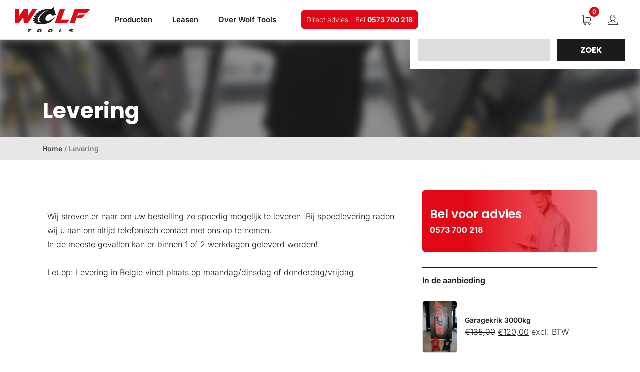

--- FILE ---
content_type: text/html; charset=UTF-8
request_url: https://wolftools.nl/levering/
body_size: 14645
content:
<!DOCTYPE html>
<html lang="nl">
<head>
<meta charset="utf-8">
<meta http-equiv="X-UA-Compatible" content="IE=edge">
<meta name="viewport" content="width=device-width, initial-scale=1, maximum-scale=1">
<link rel="apple-touch-icon" sizes="57x57" href="https://wolftools.nl/wp-content/themes/wolftools/assets/img/favicon/apple-icon-57x57.png">
<link rel="apple-touch-icon" sizes="60x60" href="https://wolftools.nl/wp-content/themes/wolftools/assets/img/favicon/apple-icon-60x60.png">
<link rel="apple-touch-icon" sizes="72x72" href="https://wolftools.nl/wp-content/themes/wolftools/assets/img/favicon/apple-icon-72x72.png">
<link rel="apple-touch-icon" sizes="76x76" href="https://wolftools.nl/wp-content/themes/wolftools/assets/img/favicon/apple-icon-76x76.png">
<link rel="apple-touch-icon" sizes="114x114" href="https://wolftools.nl/wp-content/themes/wolftools/assets/img/favicon/apple-icon-114x114.png">
<link rel="apple-touch-icon" sizes="120x120" href="https://wolftools.nl/wp-content/themes/wolftools/assets/img/favicon/apple-icon-120x120.png">
<link rel="apple-touch-icon" sizes="144x144" href="https://wolftools.nl/wp-content/themes/wolftools/assets/img/favicon/apple-icon-144x144.png">
<link rel="apple-touch-icon" sizes="152x152" href="https://wolftools.nl/wp-content/themes/wolftools/assets/img/favicon/apple-icon-152x152.png">
<link rel="apple-touch-icon" sizes="180x180" href="https://wolftools.nl/wp-content/themes/wolftools/assets/img/favicon/apple-icon-180x180.png">
<link rel="icon" type="image/png" sizes="192x192" href="https://wolftools.nl/wp-content/themes/wolftools/assets/img/favicon/android-icon-192x192.png">
<link rel="icon" type="image/png" sizes="32x32" href="https://wolftools.nl/wp-content/themes/wolftools/assets/img/favicon/favicon-32x32.png">
<link rel="icon" type="image/png" sizes="96x96" href="https://wolftools.nl/wp-content/themes/wolftools/assets/img/favicon/favicon-96x96.png">
<link rel="icon" type="image/png" sizes="16x16" href="https://wolftools.nl/wp-content/themes/wolftools/assets/img/favicon/favicon-16x16.png">
<link rel="manifest" href="https://wolftools.nl/wp-content/themes/wolftools/assets/img/favicon/manifest.json">
<meta name="msapplication-TileColor" content="#ffffff">
<meta name="msapplication-TileImage" content="https://wolftools.nl/wp-content/themes/wolftools/assets/img/favicon/ms-icon-144x144.png">
<meta name="theme-color" content="#ffffff">        
<meta name='robots' content='index, follow, max-image-preview:large, max-snippet:-1, max-video-preview:-1'/>
<style>img:is([sizes="auto" i], [sizes^="auto," i]){contain-intrinsic-size:3000px 1500px}</style>
<script data-cfasync="false" data-pagespeed-no-defer>var gtm4wp_datalayer_name="dataLayer";
var dataLayer=dataLayer||[];
const gtm4wp_use_sku_instead=0;
const gtm4wp_currency='EUR';
const gtm4wp_product_per_impression=10;
const gtm4wp_clear_ecommerce=false;
const gtm4wp_datalayer_max_timeout=2000;</script>
<title>Levering &#8212; Wolf Tools</title>
<link rel="canonical" href="https://wolftools.nl/levering/"/>
<meta property="og:locale" content="nl_NL"/>
<meta property="og:type" content="article"/>
<meta property="og:title" content="Levering &#8212; Wolf Tools"/>
<meta property="og:description" content="Wij streven er naar om uw bestelling zo spoedig mogelijk te leveren. Bij spoedlevering raden wij u aan om altijd telefonisch contact met ons op te nemen.In de meeste gevallen kan er binnen 1 of 2 werkdagen geleverd worden! Let op: Levering in Belgie vindt plaats op maandag/dinsdag of donderdag/vrijdag."/>
<meta property="og:url" content="https://wolftools.nl/levering/"/>
<meta property="og:site_name" content="Wolf Tools"/>
<meta property="article:modified_time" content="2023-11-29T07:11:04+00:00"/>
<meta name="twitter:card" content="summary_large_image"/>
<meta name="twitter:label1" content="Geschatte leestijd"/>
<meta name="twitter:data1" content="1 minuut"/>
<script type="application/ld+json" class="yoast-schema-graph">{"@context":"https://schema.org","@graph":[{"@type":"WebPage","@id":"https://wolftools.nl/levering/","url":"https://wolftools.nl/levering/","name":"Levering &#8212; Wolf Tools","isPartOf":{"@id":"https://wolftools.nl/#website"},"datePublished":"2021-01-06T10:20:19+00:00","dateModified":"2023-11-29T07:11:04+00:00","breadcrumb":{"@id":"https://wolftools.nl/levering/#breadcrumb"},"inLanguage":"nl-NL","potentialAction":[{"@type":"ReadAction","target":["https://wolftools.nl/levering/"]}]},{"@type":"BreadcrumbList","@id":"https://wolftools.nl/levering/#breadcrumb","itemListElement":[{"@type":"ListItem","position":1,"name":"Home","item":"https://wolftools.nl/"},{"@type":"ListItem","position":2,"name":"Levering"}]},{"@type":"WebSite","@id":"https://wolftools.nl/#website","url":"https://wolftools.nl/","name":"Wolf Tools","description":"","publisher":{"@id":"https://wolftools.nl/#organization"},"potentialAction":[{"@type":"SearchAction","target":{"@type":"EntryPoint","urlTemplate":"https://wolftools.nl/?s={search_term_string}"},"query-input":{"@type":"PropertyValueSpecification","valueRequired":true,"valueName":"search_term_string"}}],"inLanguage":"nl-NL"},{"@type":"Organization","@id":"https://wolftools.nl/#organization","name":"Wolf Tools","url":"https://wolftools.nl/","logo":{"@type":"ImageObject","inLanguage":"nl-NL","@id":"https://wolftools.nl/#/schema/logo/image/","url":"https://wolftools.nl/wp-content/uploads/2021/01/wolf_logo.jpg","contentUrl":"https://wolftools.nl/wp-content/uploads/2021/01/wolf_logo.jpg","width":512,"height":176,"caption":"Wolf Tools"},"image":{"@id":"https://wolftools.nl/#/schema/logo/image/"}}]}</script>
<link rel='dns-prefetch' href='//capi-automation.s3.us-east-2.amazonaws.com'/>
<link rel="stylesheet" type="text/css" href="//wolftools.nl/wp-content/cache/wpfc-minified/31fsq85c/4idq4.css" media="all"/>
<style id='classic-theme-styles-inline-css'>.wp-block-button__link{color:#fff;background-color:#32373c;border-radius:9999px;box-shadow:none;text-decoration:none;padding:calc(.667em + 2px) calc(1.333em + 2px);font-size:1.125em}.wp-block-file__button{background:#32373c;color:#fff;text-decoration:none}</style>
<style id='global-styles-inline-css'>:root{--wp--preset--aspect-ratio--square:1;--wp--preset--aspect-ratio--4-3:4/3;--wp--preset--aspect-ratio--3-4:3/4;--wp--preset--aspect-ratio--3-2:3/2;--wp--preset--aspect-ratio--2-3:2/3;--wp--preset--aspect-ratio--16-9:16/9;--wp--preset--aspect-ratio--9-16:9/16;--wp--preset--color--black:#000000;--wp--preset--color--cyan-bluish-gray:#abb8c3;--wp--preset--color--white:#ffffff;--wp--preset--color--pale-pink:#f78da7;--wp--preset--color--vivid-red:#cf2e2e;--wp--preset--color--luminous-vivid-orange:#ff6900;--wp--preset--color--luminous-vivid-amber:#fcb900;--wp--preset--color--light-green-cyan:#7bdcb5;--wp--preset--color--vivid-green-cyan:#00d084;--wp--preset--color--pale-cyan-blue:#8ed1fc;--wp--preset--color--vivid-cyan-blue:#0693e3;--wp--preset--color--vivid-purple:#9b51e0;--wp--preset--gradient--vivid-cyan-blue-to-vivid-purple:linear-gradient(135deg,rgba(6,147,227,1) 0%,rgb(155,81,224) 100%);--wp--preset--gradient--light-green-cyan-to-vivid-green-cyan:linear-gradient(135deg,rgb(122,220,180) 0%,rgb(0,208,130) 100%);--wp--preset--gradient--luminous-vivid-amber-to-luminous-vivid-orange:linear-gradient(135deg,rgba(252,185,0,1) 0%,rgba(255,105,0,1) 100%);--wp--preset--gradient--luminous-vivid-orange-to-vivid-red:linear-gradient(135deg,rgba(255,105,0,1) 0%,rgb(207,46,46) 100%);--wp--preset--gradient--very-light-gray-to-cyan-bluish-gray:linear-gradient(135deg,rgb(238,238,238) 0%,rgb(169,184,195) 100%);--wp--preset--gradient--cool-to-warm-spectrum:linear-gradient(135deg,rgb(74,234,220) 0%,rgb(151,120,209) 20%,rgb(207,42,186) 40%,rgb(238,44,130) 60%,rgb(251,105,98) 80%,rgb(254,248,76) 100%);--wp--preset--gradient--blush-light-purple:linear-gradient(135deg,rgb(255,206,236) 0%,rgb(152,150,240) 100%);--wp--preset--gradient--blush-bordeaux:linear-gradient(135deg,rgb(254,205,165) 0%,rgb(254,45,45) 50%,rgb(107,0,62) 100%);--wp--preset--gradient--luminous-dusk:linear-gradient(135deg,rgb(255,203,112) 0%,rgb(199,81,192) 50%,rgb(65,88,208) 100%);--wp--preset--gradient--pale-ocean:linear-gradient(135deg,rgb(255,245,203) 0%,rgb(182,227,212) 50%,rgb(51,167,181) 100%);--wp--preset--gradient--electric-grass:linear-gradient(135deg,rgb(202,248,128) 0%,rgb(113,206,126) 100%);--wp--preset--gradient--midnight:linear-gradient(135deg,rgb(2,3,129) 0%,rgb(40,116,252) 100%);--wp--preset--font-size--small:13px;--wp--preset--font-size--medium:20px;--wp--preset--font-size--large:36px;--wp--preset--font-size--x-large:42px;--wp--preset--spacing--20:0.44rem;--wp--preset--spacing--30:0.67rem;--wp--preset--spacing--40:1rem;--wp--preset--spacing--50:1.5rem;--wp--preset--spacing--60:2.25rem;--wp--preset--spacing--70:3.38rem;--wp--preset--spacing--80:5.06rem;--wp--preset--shadow--natural:6px 6px 9px rgba(0, 0, 0, 0.2);--wp--preset--shadow--deep:12px 12px 50px rgba(0, 0, 0, 0.4);--wp--preset--shadow--sharp:6px 6px 0px rgba(0, 0, 0, 0.2);--wp--preset--shadow--outlined:6px 6px 0px -3px rgba(255, 255, 255, 1), 6px 6px rgba(0, 0, 0, 1);--wp--preset--shadow--crisp:6px 6px 0px rgba(0, 0, 0, 1);}:where(.is-layout-flex){gap:0.5em;}:where(.is-layout-grid){gap:0.5em;}body .is-layout-flex{display:flex;}.is-layout-flex{flex-wrap:wrap;align-items:center;}.is-layout-flex > :is(*, div){margin:0;}body .is-layout-grid{display:grid;}.is-layout-grid > :is(*, div){margin:0;}:where(.wp-block-columns.is-layout-flex){gap:2em;}:where(.wp-block-columns.is-layout-grid){gap:2em;}:where(.wp-block-post-template.is-layout-flex){gap:1.25em;}:where(.wp-block-post-template.is-layout-grid){gap:1.25em;}.has-black-color{color:var(--wp--preset--color--black) !important;}.has-cyan-bluish-gray-color{color:var(--wp--preset--color--cyan-bluish-gray) !important;}.has-white-color{color:var(--wp--preset--color--white) !important;}.has-pale-pink-color{color:var(--wp--preset--color--pale-pink) !important;}.has-vivid-red-color{color:var(--wp--preset--color--vivid-red) !important;}.has-luminous-vivid-orange-color{color:var(--wp--preset--color--luminous-vivid-orange) !important;}.has-luminous-vivid-amber-color{color:var(--wp--preset--color--luminous-vivid-amber) !important;}.has-light-green-cyan-color{color:var(--wp--preset--color--light-green-cyan) !important;}.has-vivid-green-cyan-color{color:var(--wp--preset--color--vivid-green-cyan) !important;}.has-pale-cyan-blue-color{color:var(--wp--preset--color--pale-cyan-blue) !important;}.has-vivid-cyan-blue-color{color:var(--wp--preset--color--vivid-cyan-blue) !important;}.has-vivid-purple-color{color:var(--wp--preset--color--vivid-purple) !important;}.has-black-background-color{background-color:var(--wp--preset--color--black) !important;}.has-cyan-bluish-gray-background-color{background-color:var(--wp--preset--color--cyan-bluish-gray) !important;}.has-white-background-color{background-color:var(--wp--preset--color--white) !important;}.has-pale-pink-background-color{background-color:var(--wp--preset--color--pale-pink) !important;}.has-vivid-red-background-color{background-color:var(--wp--preset--color--vivid-red) !important;}.has-luminous-vivid-orange-background-color{background-color:var(--wp--preset--color--luminous-vivid-orange) !important;}.has-luminous-vivid-amber-background-color{background-color:var(--wp--preset--color--luminous-vivid-amber) !important;}.has-light-green-cyan-background-color{background-color:var(--wp--preset--color--light-green-cyan) !important;}.has-vivid-green-cyan-background-color{background-color:var(--wp--preset--color--vivid-green-cyan) !important;}.has-pale-cyan-blue-background-color{background-color:var(--wp--preset--color--pale-cyan-blue) !important;}.has-vivid-cyan-blue-background-color{background-color:var(--wp--preset--color--vivid-cyan-blue) !important;}.has-vivid-purple-background-color{background-color:var(--wp--preset--color--vivid-purple) !important;}.has-black-border-color{border-color:var(--wp--preset--color--black) !important;}.has-cyan-bluish-gray-border-color{border-color:var(--wp--preset--color--cyan-bluish-gray) !important;}.has-white-border-color{border-color:var(--wp--preset--color--white) !important;}.has-pale-pink-border-color{border-color:var(--wp--preset--color--pale-pink) !important;}.has-vivid-red-border-color{border-color:var(--wp--preset--color--vivid-red) !important;}.has-luminous-vivid-orange-border-color{border-color:var(--wp--preset--color--luminous-vivid-orange) !important;}.has-luminous-vivid-amber-border-color{border-color:var(--wp--preset--color--luminous-vivid-amber) !important;}.has-light-green-cyan-border-color{border-color:var(--wp--preset--color--light-green-cyan) !important;}.has-vivid-green-cyan-border-color{border-color:var(--wp--preset--color--vivid-green-cyan) !important;}.has-pale-cyan-blue-border-color{border-color:var(--wp--preset--color--pale-cyan-blue) !important;}.has-vivid-cyan-blue-border-color{border-color:var(--wp--preset--color--vivid-cyan-blue) !important;}.has-vivid-purple-border-color{border-color:var(--wp--preset--color--vivid-purple) !important;}.has-vivid-cyan-blue-to-vivid-purple-gradient-background{background:var(--wp--preset--gradient--vivid-cyan-blue-to-vivid-purple) !important;}.has-light-green-cyan-to-vivid-green-cyan-gradient-background{background:var(--wp--preset--gradient--light-green-cyan-to-vivid-green-cyan) !important;}.has-luminous-vivid-amber-to-luminous-vivid-orange-gradient-background{background:var(--wp--preset--gradient--luminous-vivid-amber-to-luminous-vivid-orange) !important;}.has-luminous-vivid-orange-to-vivid-red-gradient-background{background:var(--wp--preset--gradient--luminous-vivid-orange-to-vivid-red) !important;}.has-very-light-gray-to-cyan-bluish-gray-gradient-background{background:var(--wp--preset--gradient--very-light-gray-to-cyan-bluish-gray) !important;}.has-cool-to-warm-spectrum-gradient-background{background:var(--wp--preset--gradient--cool-to-warm-spectrum) !important;}.has-blush-light-purple-gradient-background{background:var(--wp--preset--gradient--blush-light-purple) !important;}.has-blush-bordeaux-gradient-background{background:var(--wp--preset--gradient--blush-bordeaux) !important;}.has-luminous-dusk-gradient-background{background:var(--wp--preset--gradient--luminous-dusk) !important;}.has-pale-ocean-gradient-background{background:var(--wp--preset--gradient--pale-ocean) !important;}.has-electric-grass-gradient-background{background:var(--wp--preset--gradient--electric-grass) !important;}.has-midnight-gradient-background{background:var(--wp--preset--gradient--midnight) !important;}.has-small-font-size{font-size:var(--wp--preset--font-size--small) !important;}.has-medium-font-size{font-size:var(--wp--preset--font-size--medium) !important;}.has-large-font-size{font-size:var(--wp--preset--font-size--large) !important;}.has-x-large-font-size{font-size:var(--wp--preset--font-size--x-large) !important;}:where(.wp-block-post-template.is-layout-flex){gap:1.25em;}:where(.wp-block-post-template.is-layout-grid){gap:1.25em;}:where(.wp-block-columns.is-layout-flex){gap:2em;}:where(.wp-block-columns.is-layout-grid){gap:2em;}:root :where(.wp-block-pullquote){font-size:1.5em;line-height:1.6;}</style>
<link rel="stylesheet" type="text/css" href="//wolftools.nl/wp-content/cache/wpfc-minified/6yps4gaf/4idpt.css" media="all"/>
<link rel="stylesheet" type="text/css" href="//wolftools.nl/wp-content/cache/wpfc-minified/kxx0yg4r/4idpt.css" media="only screen and (max-width: 768px)"/>
<link rel="stylesheet" type="text/css" href="//wolftools.nl/wp-content/cache/wpfc-minified/d7xhs98t/4idpt.css" media="all"/>
<style id='woocommerce-inline-inline-css'>.woocommerce form .form-row .required{visibility:visible;}</style>
<link rel="stylesheet" type="text/css" href="//wolftools.nl/wp-content/cache/wpfc-minified/jolywan0/4idpt.css" media="all"/>
<link rel="stylesheet" type="text/css" href="//wolftools.nl/wp-content/cache/wpfc-minified/33erbb25/4idpt.css" media="screen"/>
<link rel="stylesheet" type="text/css" href="//wolftools.nl/wp-content/cache/wpfc-minified/ex4q42g/4idpt.css" media="all"/>
<link rel='stylesheet' id='elementor-post-16327-css' href='https://wolftools.nl/wp-content/uploads/elementor/css/post-16327.css?ver=1768277029' type='text/css' media='all'/>
<link rel='stylesheet' id='elementor-post-18350-css' href='https://wolftools.nl/wp-content/uploads/elementor/css/post-18350.css?ver=1768284683' type='text/css' media='all'/>
<link rel="stylesheet" type="text/css" href="//wolftools.nl/wp-content/cache/wpfc-minified/mn4fv3w2/4ig8o.css" media="all"/>
<link rel="https://api.w.org/" href="https://wolftools.nl/wp-json/"/><link rel="alternate" title="JSON" type="application/json" href="https://wolftools.nl/wp-json/wp/v2/pages/18350"/><link rel="EditURI" type="application/rsd+xml" title="RSD" href="https://wolftools.nl/xmlrpc.php?rsd"/>
<meta name="generator" content="WordPress 6.8.3"/>
<meta name="generator" content="WooCommerce 10.4.3"/>
<link rel='shortlink' href='https://wolftools.nl/?p=18350'/>
<link rel="alternate" title="oEmbed (JSON)" type="application/json+oembed" href="https://wolftools.nl/wp-json/oembed/1.0/embed?url=https%3A%2F%2Fwolftools.nl%2Flevering%2F"/>
<link rel="alternate" title="oEmbed (XML)" type="text/xml+oembed" href="https://wolftools.nl/wp-json/oembed/1.0/embed?url=https%3A%2F%2Fwolftools.nl%2Flevering%2F&#038;format=xml"/>
<script data-cfasync="false" data-pagespeed-no-defer>var dataLayer_content={"pagePostType":"page","pagePostType2":"single-page","pagePostAuthor":"admin"};
dataLayer.push(dataLayer_content);</script>
<script data-cfasync="false" data-pagespeed-no-defer>if(typeof gtag=="undefined"){
function gtag(){dataLayer.push(arguments);}}
gtag("consent", "default", {
"analytics_storage": "granted",
"ad_storage": "granted",
"ad_user_data": "granted",
"ad_personalization": "granted",
"functionality_storage": "granted",
"security_storage": "granted",
"personalization_storage": "granted",
});</script>
<script data-cfasync="false" data-pagespeed-no-defer>(function(w,d,s,l,i){w[l]=w[l]||[];w[l].push({'gtm.start':
new Date().getTime(),event:'gtm.js'});var f=d.getElementsByTagName(s)[0],
j=d.createElement(s),dl=l!='dataLayer'?'&l='+l:'';j.async=true;j.src=
'//www.googletagmanager.com/gtm.js?id='+i+dl;f.parentNode.insertBefore(j,f);
})(window,document,'script','dataLayer','GTM-56W4KPX');</script>
<noscript><style>.woocommerce-product-gallery{opacity:1 !important;}</style></noscript>
<meta name="generator" content="Elementor 3.34.1; features: additional_custom_breakpoints; settings: css_print_method-external, google_font-enabled, font_display-auto">
<script >!function(f,b,e,v,n,t,s){if(f.fbq)return;n=f.fbq=function(){n.callMethod?
n.callMethod.apply(n,arguments):n.queue.push(arguments)};if(!f._fbq)f._fbq=n;
n.push=n;n.loaded=!0;n.version='2.0';n.queue=[];t=b.createElement(e);t.async=!0;
t.src=v;s=b.getElementsByTagName(e)[0];s.parentNode.insertBefore(t,s)}(window,
document,'script','https://connect.facebook.net/en_US/fbevents.js');</script>
<script >fbq('init', '1416014192225382', {}, {
"agent": "woocommerce_0-10.4.3-3.5.15"
});
document.addEventListener('DOMContentLoaded', function(){
document.body.insertAdjacentHTML('beforeend', '<div class=\"wc-facebook-pixel-event-placeholder\"></div>');
}, false);</script>
<style>.e-con.e-parent:nth-of-type(n+4):not(.e-lazyloaded):not(.e-no-lazyload),
.e-con.e-parent:nth-of-type(n+4):not(.e-lazyloaded):not(.e-no-lazyload) *{background-image:none !important;}
@media screen and (max-height: 1024px) {
.e-con.e-parent:nth-of-type(n+3):not(.e-lazyloaded):not(.e-no-lazyload),
.e-con.e-parent:nth-of-type(n+3):not(.e-lazyloaded):not(.e-no-lazyload) *{background-image:none !important;}
}
@media screen and (max-height: 640px) {
.e-con.e-parent:nth-of-type(n+2):not(.e-lazyloaded):not(.e-no-lazyload),
.e-con.e-parent:nth-of-type(n+2):not(.e-lazyloaded):not(.e-no-lazyload) *{background-image:none !important;}
}</style>
<meta name="generator" content="Powered by Slider Revolution 6.6.14 - responsive, Mobile-Friendly Slider Plugin for WordPress with comfortable drag and drop interface."/>
<link rel="icon" href="https://wolftools.nl/wp-content/uploads/2021/01/cropped-favicon-32x32.png" sizes="32x32"/>
<link rel="icon" href="https://wolftools.nl/wp-content/uploads/2021/01/cropped-favicon-192x192.png" sizes="192x192"/>
<link rel="apple-touch-icon" href="https://wolftools.nl/wp-content/uploads/2021/01/cropped-favicon-180x180.png"/>
<meta name="msapplication-TileImage" content="https://wolftools.nl/wp-content/uploads/2021/01/cropped-favicon-270x270.png"/>
<style id="wp-custom-css">.grecaptcha-badge{visibility:hidden;}</style>
<script>(function (w, d, s, l, i){
w[l]=w[l]||[];
w[l].push({'gtm.start':
new Date().getTime(), event: 'gtm.js'});
var f=d.getElementsByTagName(s)[0],
j=d.createElement(s), dl=l!='dataLayer' ? '&l=' + l:'';
j.async=true;
j.src =
'https://www.googletagmanager.com/gtm.js?id=' + i + dl;
f.parentNode.insertBefore(j, f);
})(window, document, 'script', 'dataLayer', 'GTM-56W4KPX');</script>
<script data-wpfc-render="false">var Wpfcll={s:[],osl:0,scroll:false,i:function(){Wpfcll.ss();window.addEventListener('load',function(){let observer=new MutationObserver(mutationRecords=>{Wpfcll.osl=Wpfcll.s.length;Wpfcll.ss();if(Wpfcll.s.length > Wpfcll.osl){Wpfcll.ls(false);}});observer.observe(document.getElementsByTagName("html")[0],{childList:true,attributes:true,subtree:true,attributeFilter:["src"],attributeOldValue:false,characterDataOldValue:false});Wpfcll.ls(true);});window.addEventListener('scroll',function(){Wpfcll.scroll=true;Wpfcll.ls(false);});window.addEventListener('resize',function(){Wpfcll.scroll=true;Wpfcll.ls(false);});window.addEventListener('click',function(){Wpfcll.scroll=true;Wpfcll.ls(false);});},c:function(e,pageload){var w=document.documentElement.clientHeight || body.clientHeight;var n=0;if(pageload){n=0;}else{n=(w > 800) ? 800:200;n=Wpfcll.scroll ? 800:n;}var er=e.getBoundingClientRect();var t=0;var p=e.parentNode ? e.parentNode:false;if(typeof p.getBoundingClientRect=="undefined"){var pr=false;}else{var pr=p.getBoundingClientRect();}if(er.x==0 && er.y==0){for(var i=0;i < 10;i++){if(p){if(pr.x==0 && pr.y==0){if(p.parentNode){p=p.parentNode;}if(typeof p.getBoundingClientRect=="undefined"){pr=false;}else{pr=p.getBoundingClientRect();}}else{t=pr.top;break;}}};}else{t=er.top;}if(w - t+n > 0){return true;}return false;},r:function(e,pageload){var s=this;var oc,ot;try{oc=e.getAttribute("data-wpfc-original-src");ot=e.getAttribute("data-wpfc-original-srcset");originalsizes=e.getAttribute("data-wpfc-original-sizes");if(s.c(e,pageload)){if(oc || ot){if(e.tagName=="DIV" || e.tagName=="A" || e.tagName=="SPAN"){e.style.backgroundImage="url("+oc+")";e.removeAttribute("data-wpfc-original-src");e.removeAttribute("data-wpfc-original-srcset");e.removeAttribute("onload");}else{if(oc){e.setAttribute('src',oc);}if(ot){e.setAttribute('srcset',ot);}if(originalsizes){e.setAttribute('sizes',originalsizes);}if(e.getAttribute("alt") && e.getAttribute("alt")=="blank"){e.removeAttribute("alt");}e.removeAttribute("data-wpfc-original-src");e.removeAttribute("data-wpfc-original-srcset");e.removeAttribute("data-wpfc-original-sizes");e.removeAttribute("onload");if(e.tagName=="IFRAME"){var y="https://www.youtube.com/embed/";if(navigator.userAgent.match(/\sEdge?\/\d/i)){e.setAttribute('src',e.getAttribute("src").replace(/.+\/templates\/youtube\.html\#/,y));}e.onload=function(){if(typeof window.jQuery !="undefined"){if(jQuery.fn.fitVids){jQuery(e).parent().fitVids({customSelector:"iframe[src]"});}}var s=e.getAttribute("src").match(/templates\/youtube\.html\#(.+)/);if(s){try{var i=e.contentDocument || e.contentWindow;if(i.location.href=="about:blank"){e.setAttribute('src',y+s[1]);}}catch(err){e.setAttribute('src',y+s[1]);}}}}}}else{if(e.tagName=="NOSCRIPT"){if(typeof window.jQuery !="undefined"){if(jQuery(e).attr("data-type")=="wpfc"){e.removeAttribute("data-type");jQuery(e).after(jQuery(e).text());}}}}}}catch(error){console.log(error);console.log("==>",e);}},ss:function(){var i=Array.prototype.slice.call(document.getElementsByTagName("img"));var f=Array.prototype.slice.call(document.getElementsByTagName("iframe"));var d=Array.prototype.slice.call(document.getElementsByTagName("div"));var a=Array.prototype.slice.call(document.getElementsByTagName("a"));var s=Array.prototype.slice.call(document.getElementsByTagName("span"));var n=Array.prototype.slice.call(document.getElementsByTagName("noscript"));this.s=i.concat(f).concat(d).concat(a).concat(s).concat(n);},ls:function(pageload){var s=this;[].forEach.call(s.s,function(e,index){s.r(e,pageload);});}};document.addEventListener('DOMContentLoaded',function(){wpfci();});function wpfci(){Wpfcll.i();}</script>
</head>
<body class="wp-singular page-template-default page page-id-18350 wp-custom-logo wp-theme-wolftools theme-wolftools sp-easy-accordion-enabled woocommerce-no-js has-notificationx elementor-default elementor-kit-16327 elementor-page elementor-page-18350 elementor-page-34185">
<noscript><iframe onload="Wpfcll.r(this,true);" data-wpfc-original-src="https://www.googletagmanager.com/ns.html?id=GTM-56W4KPX"
height="0" width="0" style="display:none;visibility:hidden"></iframe></noscript>
<div id="header">
<div class="inner">
<div id="navToggle"> <i class="icon-navicon"></i></div><div id="headerLogoContainer"> <a href="https://wolftools.nl"><img src="https://wolftools.nl/wp-content/themes/wolftools/assets/img/misc/wolflogo.svg" id="logoHeader"/></a></div><div id="mainnav">
<div class="menu-main-menu-container"><ul id="menu-main-menu" class="menu"><li id="menu-item-20322" class="menu-item menu-item-type-post_type menu-item-object-page menu-item-has-children menu-item-20322"><a href="https://wolftools.nl/producten/">Producten</a> <ul class="sub-menu"> <li id="menu-item-18345" class="menu-item menu-item-type-taxonomy menu-item-object-product_cat menu-item-18345"><a href="https://wolftools.nl/product-categorie/hefbruggen/">Hefbruggen</a></li> <li id="menu-item-18346" class="menu-item menu-item-type-taxonomy menu-item-object-product_cat menu-item-18346"><a href="https://wolftools.nl/product-categorie/balanceren/">Balanceren</a></li> <li id="menu-item-18347" class="menu-item menu-item-type-taxonomy menu-item-object-product_cat menu-item-18347"><a href="https://wolftools.nl/product-categorie/de-en-montage/">De- en montage</a></li> <li id="menu-item-18349" class="menu-item menu-item-type-taxonomy menu-item-object-product_cat menu-item-18349"><a href="https://wolftools.nl/product-categorie/uitlijnen/">Uitlijnen</a></li> <li id="menu-item-18348" class="menu-item menu-item-type-taxonomy menu-item-object-product_cat menu-item-18348"><a href="https://wolftools.nl/product-categorie/gebruikte-apparatuur/">Uitverkoop en gebruikte apparatuur</a></li> </ul> </li> <li id="menu-item-18374" class="menu-item menu-item-type-post_type menu-item-object-page menu-item-18374"><a href="https://wolftools.nl/leasen/">Leasen</a></li> <li id="menu-item-16357" class="menu-item menu-item-type-post_type menu-item-object-page menu-item-16357"><a href="https://wolftools.nl/over-wolf-tools/">Over Wolf Tools</a></li> </ul></div></div><div id="adviseStroke"> Direct advies - Bel <span><a href="tel:+31573700218">0573 700 218</a></span></div><div id="shopnav"> <ul> <li class="search"> <a id="searchToggle" href="#"><span>Zoeken</span> <i class="iconn-search"></i></a> </li> <li class="contact"> <a href="https://wolftools.nl/contact/"><i class="icon-phone"></i></a> </li> <li class="cart"> <a href="https://wolftools.nl/winkelmand/"><i class="icon-cart"></i><span class="cart-count">0</span></a> </li> <li class="user"> <a href="https://wolftools.nl/mijn-account/"><i class="icon-man-people-streamline-user"></i></a> </li> </ul></div></div><div id="searchpanel">
<form role="search" method="get" class="search-form" action="https://wolftools.nl/">
<div class="inner"> <label for="">Zoeken&hellip;</label> <input type="search" id="" class="search-field" value="" name="s" /> <input type="submit" class="search-submit" value="Zoek" /></div></form></div></div><div id="pageHeader">
<img src="https://wolftools.nl/wp-content/themes/wolftools/assets/img/misc/slide-01.jpg"/>            <div class="container"> <h1>Levering</h1></div></div><div id="breadcrumbs"><div class="container"><span><span><a href="https://wolftools.nl/">Home</a></span> / <span class="breadcrumb_last" aria-current="page">Levering</span></span></div></div><section class="normal">
<div class="container">
<div class="row">
<div class="col-12 col-md-8">
<div data-elementor-type="wp-page" data-elementor-id="18350" class="elementor elementor-18350" data-elementor-post-type="page">
<div class="elementor-element elementor-element-25c14ecd e-flex e-con-boxed e-con e-parent" data-id="25c14ecd" data-element_type="container">
<div class="e-con-inner">
<div class="elementor-element elementor-element-6dfe89f8 elementor-widget elementor-widget-text-editor" data-id="6dfe89f8" data-element_type="widget" data-widget_type="text-editor.default">
<div class="elementor-widget-container"> <p></p> <p>Wij streven er naar om uw bestelling zo spoedig mogelijk te leveren. Bij spoedlevering raden wij u aan om altijd telefonisch contact met ons op te nemen.<br>In de meeste gevallen kan er binnen 1 of 2 werkdagen geleverd worden!</p> <p></p> <p></p> <p>Let op: Levering in Belgie vindt plaats op maandag/dinsdag of donderdag/vrijdag.</p> <p></p></div></div></div></div></div></div><div class="col-12 col-md-4">
<div class="widget">
<div class="content"> <h3>Bel voor advies</h3> <p> <strong>0573 700 218</strong> </p></div><img class="widget-image" src="https://wolftools.nl/wp-content/themes/wolftools/assets/img/misc/test-image.jpg" alt=""/></div><div class="sidebar-widget"><h4>In de aanbieding</h4><ul class="product_list_widget"><li> <a data-gtm4wp_product_data="{&quot;internal_id&quot;:31441,&quot;item_id&quot;:31441,&quot;item_name&quot;:&quot;Garagekrik 3000kg&quot;,&quot;sku&quot;:31441,&quot;price&quot;:120,&quot;stocklevel&quot;:null,&quot;stockstatus&quot;:&quot;instock&quot;,&quot;google_business_vertical&quot;:&quot;retail&quot;,&quot;item_category&quot;:&quot;Geen categorie&quot;,&quot;id&quot;:31441,&quot;productlink&quot;:&quot;https:\/\/wolftools.nl\/product\/garagekrik-3000kg\/&quot;,&quot;item_list_name&quot;:&quot;In de aanbieding (widget)&quot;,&quot;index&quot;:1,&quot;item_brand&quot;:&quot;&quot;}" href="https://wolftools.nl/product/garagekrik-3000kg/"> <img onload="Wpfcll.r(this,true);" src="https://wolftools.nl/wp-content/plugins/wp-fastest-cache-premium/pro/images/blank.gif" width="300" height="450" data-wpfc-original-src="https://wolftools.nl/wp-content/uploads/2024/12/IMG_0219-300x450.jpg" class="attachment-woocommerce_thumbnail size-woocommerce_thumbnail" alt="Garagekrik 3000kg" decoding="async" data-wpfc-original-srcset="https://wolftools.nl/wp-content/uploads/2024/12/IMG_0219-300x450.jpg 300w, https://wolftools.nl/wp-content/uploads/2024/12/IMG_0219-200x300.jpg 200w, https://wolftools.nl/wp-content/uploads/2024/12/IMG_0219-683x1024.jpg 683w, https://wolftools.nl/wp-content/uploads/2024/12/IMG_0219-768x1152.jpg 768w, https://wolftools.nl/wp-content/uploads/2024/12/IMG_0219-1024x1536.jpg 1024w, https://wolftools.nl/wp-content/uploads/2024/12/IMG_0219-1365x2048.jpg 1365w, https://wolftools.nl/wp-content/uploads/2024/12/IMG_0219-600x900.jpg 600w, https://wolftools.nl/wp-content/uploads/2024/12/IMG_0219-scaled.jpg 1707w" data-wpfc-original-sizes="(max-width: 300px) 100vw, 300px"/> <div class="content"> <span class="product-title">Garagekrik 3000kg</span> <del aria-hidden="true"><span class="woocommerce-Price-amount amount"><bdi><span class="woocommerce-Price-currencySymbol">&euro;</span>135,00</bdi></span></del> <span class="screen-reader-text">Oorspronkelijke prijs was: &euro;135,00.</span><ins aria-hidden="true"><span class="woocommerce-Price-amount amount"><bdi><span class="woocommerce-Price-currencySymbol">&euro;</span>120,00</bdi></span></ins><span class="screen-reader-text">Huidige prijs is: &euro;120,00.</span> <small class="woocommerce-price-suffix">excl. BTW</small></div></a> </li>
<li> <a data-gtm4wp_product_data="{&quot;internal_id&quot;:36622,&quot;item_id&quot;:36622,&quot;item_name&quot;:&quot;MCL1000 Motorfiets Hefbrug&quot;,&quot;sku&quot;:36622,&quot;price&quot;:1999,&quot;stocklevel&quot;:null,&quot;stockstatus&quot;:&quot;instock&quot;,&quot;google_business_vertical&quot;:&quot;retail&quot;,&quot;item_category&quot;:&quot;Motor hefbruggen&quot;,&quot;id&quot;:36622,&quot;productlink&quot;:&quot;https:\/\/wolftools.nl\/product\/mcl1000\/&quot;,&quot;item_list_name&quot;:&quot;In de aanbieding (widget)&quot;,&quot;index&quot;:2,&quot;item_brand&quot;:&quot;&quot;}" href="https://wolftools.nl/product/mcl1000/"> <img onload="Wpfcll.r(this,true);" src="https://wolftools.nl/wp-content/plugins/wp-fastest-cache-premium/pro/images/blank.gif" width="300" height="209" data-wpfc-original-src="https://wolftools.nl/wp-content/uploads/2025/09/89A7E642-C8ED-4278-9498-703A1CE8DC31-300x209.jpeg" class="attachment-woocommerce_thumbnail size-woocommerce_thumbnail" alt="MCL1000 Motorfiets Hefbrug" decoding="async" data-wpfc-original-srcset="https://wolftools.nl/wp-content/uploads/2025/09/89A7E642-C8ED-4278-9498-703A1CE8DC31-300x209.jpeg 300w, https://wolftools.nl/wp-content/uploads/2025/09/89A7E642-C8ED-4278-9498-703A1CE8DC31-1024x714.jpeg 1024w, https://wolftools.nl/wp-content/uploads/2025/09/89A7E642-C8ED-4278-9498-703A1CE8DC31-768x535.jpeg 768w, https://wolftools.nl/wp-content/uploads/2025/09/89A7E642-C8ED-4278-9498-703A1CE8DC31-1536x1071.jpeg 1536w, https://wolftools.nl/wp-content/uploads/2025/09/89A7E642-C8ED-4278-9498-703A1CE8DC31-600x418.jpeg 600w, https://wolftools.nl/wp-content/uploads/2025/09/89A7E642-C8ED-4278-9498-703A1CE8DC31.jpeg 1578w" data-wpfc-original-sizes="(max-width: 300px) 100vw, 300px"/> <div class="content"> <span class="product-title">MCL1000 Motorfiets Hefbrug</span> <del aria-hidden="true"><span class="woocommerce-Price-amount amount"><bdi><span class="woocommerce-Price-currencySymbol">&euro;</span>2.199,00</bdi></span></del> <span class="screen-reader-text">Oorspronkelijke prijs was: &euro;2.199,00.</span><ins aria-hidden="true"><span class="woocommerce-Price-amount amount"><bdi><span class="woocommerce-Price-currencySymbol">&euro;</span>1.999,00</bdi></span></ins><span class="screen-reader-text">Huidige prijs is: &euro;1.999,00.</span> <small class="woocommerce-price-suffix">excl. BTW</small></div></a> </li>
<li> <a data-gtm4wp_product_data="{&quot;internal_id&quot;:35286,&quot;item_id&quot;:35286,&quot;item_name&quot;:&quot;Parkeerlift schaarhefbrug NIEUW model 2000 kg super compact&quot;,&quot;sku&quot;:35286,&quot;price&quot;:3650,&quot;stocklevel&quot;:null,&quot;stockstatus&quot;:&quot;instock&quot;,&quot;google_business_vertical&quot;:&quot;retail&quot;,&quot;item_category&quot;:&quot;Parkeerliften&quot;,&quot;id&quot;:35286,&quot;productlink&quot;:&quot;https:\/\/wolftools.nl\/product\/parkeerlift-schaarhefbrug-nieuw-model-2000-kg-super-compact\/&quot;,&quot;item_list_name&quot;:&quot;In de aanbieding (widget)&quot;,&quot;index&quot;:3,&quot;item_brand&quot;:&quot;&quot;}" href="https://wolftools.nl/product/parkeerlift-schaarhefbrug-nieuw-model-2000-kg-super-compact/"> <img onload="Wpfcll.r(this,true);" src="https://wolftools.nl/wp-content/plugins/wp-fastest-cache-premium/pro/images/blank.gif" width="300" height="281" data-wpfc-original-src="https://wolftools.nl/wp-content/uploads/2025/07/Scherm­afbeelding-2025-07-15-om-21.09.26-300x281.png" class="attachment-woocommerce_thumbnail size-woocommerce_thumbnail" alt="Parkeerlift schaarhefbrug NIEUW model 2000 kg super compact" decoding="async" data-wpfc-original-srcset="https://wolftools.nl/wp-content/uploads/2025/07/Scherm­afbeelding-2025-07-15-om-21.09.26-300x281.png 300w, https://wolftools.nl/wp-content/uploads/2025/07/Scherm­afbeelding-2025-07-15-om-21.09.26-1024x958.png 1024w, https://wolftools.nl/wp-content/uploads/2025/07/Scherm­afbeelding-2025-07-15-om-21.09.26-768x718.png 768w, https://wolftools.nl/wp-content/uploads/2025/07/Scherm­afbeelding-2025-07-15-om-21.09.26-600x561.png 600w, https://wolftools.nl/wp-content/uploads/2025/07/Scherm­afbeelding-2025-07-15-om-21.09.26.png 1360w" data-wpfc-original-sizes="(max-width: 300px) 100vw, 300px"/> <div class="content"> <span class="product-title">Parkeerlift schaarhefbrug NIEUW model 2000 kg super compact</span> <del aria-hidden="true"><span class="woocommerce-Price-amount amount"><bdi><span class="woocommerce-Price-currencySymbol">&euro;</span>3.900,00</bdi></span></del> <span class="screen-reader-text">Oorspronkelijke prijs was: &euro;3.900,00.</span><ins aria-hidden="true"><span class="woocommerce-Price-amount amount"><bdi><span class="woocommerce-Price-currencySymbol">&euro;</span>3.650,00</bdi></span></ins><span class="screen-reader-text">Huidige prijs is: &euro;3.650,00.</span> <small class="woocommerce-price-suffix">excl. BTW</small></div></a> </li>
</ul></div></div></div></div></section>
<div id="footer">
<img onload="Wpfcll.r(this,true);" src="https://wolftools.nl/wp-content/plugins/wp-fastest-cache-premium/pro/images/blank.gif" data-wpfc-original-src="https://wolftools.nl/wp-content/themes/wolftools/assets/img/misc/h8-slider-background-img.jpg" alt="blank"/>
<div class="container">
<div class="row">
<div class="col-md-6">
<div class="footer-widget"><h3>Advies nodig?</h3>			<div class="textwidget"><p>Telefoon: <a href="tel:+31573700218">0573 700 218</a><br /> E-mail: <a href="mailto:info@wolftools.nl">info@wolftools.nl</a></p> <p><span class="small">Telefonisch bereikbaar op werkdagen van 8:00 &#8211; 17:00 uur.</span></p></div></div><div class="elfsight-app-3e5384ae-874b-465d-b2ec-6053ad9862fb"></div></div><div class="col-md-3">
<div class="footer-widget"><h3>Webshop</h3><div class="menu-footermenu-1-container"><ul id="menu-footermenu-1" class="menu"><li id="menu-item-18391" class="menu-item menu-item-type-taxonomy menu-item-object-product_cat menu-item-18391"><a href="https://wolftools.nl/product-categorie/hefbruggen/">Hefbruggen</a></li> <li id="menu-item-18389" class="menu-item menu-item-type-taxonomy menu-item-object-product_cat menu-item-18389"><a href="https://wolftools.nl/product-categorie/balanceren/">Balanceren</a></li> <li id="menu-item-18390" class="menu-item menu-item-type-taxonomy menu-item-object-product_cat menu-item-18390"><a href="https://wolftools.nl/product-categorie/de-en-montage/">De- en montage</a></li> <li id="menu-item-18393" class="menu-item menu-item-type-taxonomy menu-item-object-product_cat menu-item-18393"><a href="https://wolftools.nl/product-categorie/uitlijnen/">Uitlijnen</a></li> <li id="menu-item-18392" class="menu-item menu-item-type-taxonomy menu-item-object-product_cat menu-item-18392"><a href="https://wolftools.nl/product-categorie/gebruikte-apparatuur/">Uitverkoop en gebruikte apparatuur</a></li> <li id="menu-item-18394" class="menu-item menu-item-type-post_type menu-item-object-page menu-item-18394"><a href="https://wolftools.nl/mijn-account/">Mijn account</a></li> <li id="menu-item-18395" class="menu-item menu-item-type-post_type menu-item-object-page menu-item-18395"><a href="https://wolftools.nl/winkelmand/">Winkelmand</a></li> </ul></div></div><div class="footer-widget"> <p>Alle prijzen zijn exclusief BTW.</p></div></div><div class="col-md-3">
<div class="footer-widget"><h3>Wolf Tools</h3><div class="menu-footermenu-2-container"><ul id="menu-footermenu-2" class="menu"><li id="menu-item-30032" class="menu-item menu-item-type-post_type menu-item-object-page menu-item-30032"><a href="https://wolftools.nl/vacatures/">Vacatures</a></li> <li id="menu-item-18353" class="menu-item menu-item-type-post_type menu-item-object-page menu-item-18353"><a href="https://wolftools.nl/contact/">Contact</a></li> <li id="menu-item-18352" class="menu-item menu-item-type-post_type menu-item-object-page current-menu-item page_item page-item-18350 current_page_item menu-item-18352"><a href="https://wolftools.nl/levering/" aria-current="page">Levering</a></li> <li id="menu-item-16380" class="menu-item menu-item-type-post_type menu-item-object-page menu-item-16380"><a href="https://wolftools.nl/over-wolf-tools/">Over Wolf Tools</a></li> <li id="menu-item-32309" class="menu-item menu-item-type-post_type menu-item-object-page menu-item-32309"><a href="https://wolftools.nl/blogs/">Blogs</a></li> <li id="menu-item-18388" class="menu-item menu-item-type-post_type menu-item-object-page menu-item-18388"><a href="https://wolftools.nl/algemene-voorwaarden/">Algemene voorwaarden</a></li> <li id="menu-item-18361" class="menu-item menu-item-type-post_type menu-item-object-page menu-item-18361"><a href="https://wolftools.nl/privacy-policy/">Privacy policy</a></li> </ul></div></div></div></div></div></div><div id="payoff">
<div class="container"> <span>&copy; 2026 Wolf Tools</span> <span class="sep">-</span> <span>Design &amp; realisatie door <a href="https://www.zegmaaralex.nl/" target="_blank">Zeg maar Alex</a></span></div></div><noscript>
<img onload="Wpfcll.r(this,true);" src="https://wolftools.nl/wp-content/plugins/wp-fastest-cache-premium/pro/images/blank.gif" height="1" width="1" style="display:none" alt="fbpx" data-wpfc-original-src="https://www.facebook.com/tr?id=1416014192225382&ev=PageView&noscript=1"/>
</noscript>
<link rel="stylesheet" type="text/css" href="//wolftools.nl/wp-content/cache/wpfc-minified/6v6k42ee/4idpt.css" media="all"/>
<style id='rs-plugin-settings-inline-css'>#rs-demo-id{}</style>
<script src="https://www.google.com/recaptcha/api.js?render=6LcBZioaAAAAADXNu-Z2g94ezMiTCcTx4bVV94vt&amp;ver=3.0" id="google-recaptcha-js"></script>
<script>jQuery(function($){
fbq('set', 'agent', 'woocommerce_0-10.4.3-3.5.15', '1416014192225382');
fbq('track', 'PageView', {
"source": "woocommerce_0",
"version": "10.4.3",
"pluginVersion": "3.5.15",
"user_data": {}}, {
"eventID": "a32107a2-9f29-408a-8fa8-5f39ceaee081"
});
});</script>
<script id="responsive-lightbox-js-before">var rlArgs={"script":"tosrus","selector":"lightbox","customEvents":"","activeGalleries":true,"effect":"slide","infinite":false,"keys":true,"autoplay":false,"pauseOnHover":true,"timeout":4000,"pagination":true,"paginationType":"thumbnails","closeOnClick":true,"woocommerce_gallery":true,"ajaxurl":"https:\/\/wolftools.nl\/wp-admin\/admin-ajax.php","nonce":"63a93d480a","preview":false,"postId":18350,"scriptExtension":false};</script>
<script id="wc-add-to-cart-js-extra">var wc_add_to_cart_params={"ajax_url":"\/wp-admin\/admin-ajax.php","wc_ajax_url":"\/?wc-ajax=%%endpoint%%","i18n_view_cart":"Bekijk winkelwagen","cart_url":"https:\/\/wolftools.nl\/winkelmand\/","is_cart":"","cart_redirect_after_add":"yes"};</script>
<script id="woocommerce-js-extra">var woocommerce_params={"ajax_url":"\/wp-admin\/admin-ajax.php","wc_ajax_url":"\/?wc-ajax=%%endpoint%%","i18n_password_show":"Wachtwoord weergeven","i18n_password_hide":"Wachtwoord verbergen"};</script>
<script id="search-filter-plugin-build-js-extra">var SF_LDATA={"ajax_url":"https:\/\/wolftools.nl\/wp-admin\/admin-ajax.php","home_url":"https:\/\/wolftools.nl\/","extensions":[]};</script>
<script>(function (){
var c=document.body.className;
c=c.replace(/woocommerce-no-js/, 'woocommerce-js');
document.body.className=c;
})();</script>
<script id="contact-form-7-js-before">var wpcf7={
"api": {
"root": "https:\/\/wolftools.nl\/wp-json\/",
"namespace": "contact-form-7\/v1"
}};</script>
<script id="wpcf7-redirect-script-js-extra">var wpcf7r={"ajax_url":"https:\/\/wolftools.nl\/wp-admin\/admin-ajax.php"};</script>
<script id="wc-order-attribution-js-extra">var wc_order_attribution={"params":{"lifetime":1.0e-5,"session":30,"base64":false,"ajaxurl":"https:\/\/wolftools.nl\/wp-admin\/admin-ajax.php","prefix":"wc_order_attribution_","allowTracking":true},"fields":{"source_type":"current.typ","referrer":"current_add.rf","utm_campaign":"current.cmp","utm_source":"current.src","utm_medium":"current.mdm","utm_content":"current.cnt","utm_id":"current.id","utm_term":"current.trm","utm_source_platform":"current.plt","utm_creative_format":"current.fmt","utm_marketing_tactic":"current.tct","session_entry":"current_add.ep","session_start_time":"current_add.fd","session_pages":"session.pgs","session_count":"udata.vst","user_agent":"udata.uag"}};</script>
<script id="wpcf7-recaptcha-js-before">var wpcf7_recaptcha={
"sitekey": "6LcBZioaAAAAADXNu-Z2g94ezMiTCcTx4bVV94vt",
"actions": {
"homepage": "homepage",
"contactform": "contactform"
}};</script>
<script id="elementor-frontend-js-before">var elementorFrontendConfig={"environmentMode":{"edit":false,"wpPreview":false,"isScriptDebug":false},"i18n":{"shareOnFacebook":"Deel via Facebook","shareOnTwitter":"Deel via Twitter","pinIt":"Pin dit","download":"Downloaden","downloadImage":"Download afbeelding","fullscreen":"Volledig scherm","zoom":"Zoom","share":"Delen","playVideo":"Video afspelen","previous":"Vorige","next":"Volgende","close":"Sluiten","a11yCarouselPrevSlideMessage":"Vorige slide","a11yCarouselNextSlideMessage":"Volgende slide","a11yCarouselFirstSlideMessage":"Ga naar de eerste slide","a11yCarouselLastSlideMessage":"Ga naar de laatste slide","a11yCarouselPaginationBulletMessage":"Ga naar slide"},"is_rtl":false,"breakpoints":{"xs":0,"sm":480,"md":768,"lg":1025,"xl":1440,"xxl":1600},"responsive":{"breakpoints":{"mobile":{"label":"Mobiel portret","value":767,"default_value":767,"direction":"max","is_enabled":true},"mobile_extra":{"label":"Mobiel landschap","value":880,"default_value":880,"direction":"max","is_enabled":false},"tablet":{"label":"Tablet portret","value":1024,"default_value":1024,"direction":"max","is_enabled":true},"tablet_extra":{"label":"Tablet landschap","value":1200,"default_value":1200,"direction":"max","is_enabled":false},"laptop":{"label":"Laptop","value":1366,"default_value":1366,"direction":"max","is_enabled":false},"widescreen":{"label":"Breedbeeld","value":2400,"default_value":2400,"direction":"min","is_enabled":false}},"hasCustomBreakpoints":false},"version":"3.34.1","is_static":false,"experimentalFeatures":{"additional_custom_breakpoints":true,"container":true,"landing-pages":true,"nested-elements":true,"home_screen":true,"global_classes_should_enforce_capabilities":true,"e_variables":true,"cloud-library":true,"e_opt_in_v4_page":true,"e_interactions":true,"import-export-customization":true},"urls":{"assets":"https:\/\/wolftools.nl\/wp-content\/plugins\/elementor\/assets\/","ajaxurl":"https:\/\/wolftools.nl\/wp-admin\/admin-ajax.php","uploadUrl":"https:\/\/wolftools.nl\/wp-content\/uploads"},"nonces":{"floatingButtonsClickTracking":"be30a7a7e2"},"swiperClass":"swiper","settings":{"page":[],"editorPreferences":[]},"kit":{"active_breakpoints":["viewport_mobile","viewport_tablet"],"global_image_lightbox":"yes","lightbox_enable_counter":"yes","lightbox_enable_fullscreen":"yes","lightbox_enable_zoom":"yes","lightbox_enable_share":"yes","lightbox_title_src":"title","lightbox_description_src":"description","woocommerce_notices_elements":[]},"post":{"id":18350,"title":"Levering%20%E2%80%94%20Wolf%20Tools","excerpt":"","featuredImage":false}};</script>
<script id="elementor-pro-frontend-js-before">var ElementorProFrontendConfig={"ajaxurl":"https:\/\/wolftools.nl\/wp-admin\/admin-ajax.php","nonce":"2cc8d42530","urls":{"assets":"https:\/\/wolftools.nl\/wp-content\/plugins\/elementor-pro\/assets\/","rest":"https:\/\/wolftools.nl\/wp-json\/"},"settings":{"lazy_load_background_images":true},"popup":{"hasPopUps":true},"shareButtonsNetworks":{"facebook":{"title":"Facebook","has_counter":true},"twitter":{"title":"Twitter"},"linkedin":{"title":"LinkedIn","has_counter":true},"pinterest":{"title":"Pinterest","has_counter":true},"reddit":{"title":"Reddit","has_counter":true},"vk":{"title":"VK","has_counter":true},"odnoklassniki":{"title":"OK","has_counter":true},"tumblr":{"title":"Tumblr"},"digg":{"title":"Digg"},"skype":{"title":"Skype"},"stumbleupon":{"title":"StumbleUpon","has_counter":true},"mix":{"title":"Mix"},"telegram":{"title":"Telegram"},"pocket":{"title":"Pocket","has_counter":true},"xing":{"title":"XING","has_counter":true},"whatsapp":{"title":"WhatsApp"},"email":{"title":"Email"},"print":{"title":"Print"},"x-twitter":{"title":"X"},"threads":{"title":"Threads"}},"woocommerce":{"menu_cart":{"cart_page_url":"https:\/\/wolftools.nl\/winkelmand\/","checkout_page_url":"https:\/\/wolftools.nl\/afrekenen\/","fragments_nonce":"27b603c892"}},"facebook_sdk":{"lang":"nl_NL","app_id":""},"lottie":{"defaultAnimationUrl":"https:\/\/wolftools.nl\/wp-content\/plugins\/elementor-pro\/modules\/lottie\/assets\/animations\/default.json"}};</script>
<!--[if lt IE 9]><script src="https://oss.maxcdn.com/html5shiv/3.7.2/html5shiv.min.js"></script><![endif]-->
<!--[if lt IE 9]><script src="https://oss.maxcdn.com/respond/1.4.2/respond.min.js"></script><![endif]-->
<script src="https://wolftools.nl/wp-includes/js/jquery/jquery.min.js?ver=3.7.1" id="jquery-core-js"></script>
<script src="https://wolftools.nl/wp-includes/js/jquery/jquery-migrate.min.js?ver=3.4.1" id="jquery-migrate-js"></script>
<script src="https://wolftools.nl/wp-content/plugins/responsive-lightbox/assets/dompurify/purify.min.js?ver=3.1.7" id="dompurify-js"></script>
<script id="responsive-lightbox-sanitizer-js-before">window.RLG=window.RLG||{}; window.RLG.sanitizeAllowedHosts=["youtube.com","www.youtube.com","youtu.be","vimeo.com","player.vimeo.com"];</script>
<script src="https://wolftools.nl/wp-content/plugins/responsive-lightbox/js/sanitizer.js?ver=2.6.0" id="responsive-lightbox-sanitizer-js"></script>
<script src="https://wolftools.nl/wp-content/plugins/responsive-lightbox/assets/tosrus/jquery.tosrus.min.js?ver=2.5.0" id="responsive-lightbox-tosrus-js"></script>
<script src="https://wolftools.nl/wp-includes/js/underscore.min.js?ver=1.13.7" id="underscore-js"></script>
<script src="https://wolftools.nl/wp-content/plugins/responsive-lightbox/assets/infinitescroll/infinite-scroll.pkgd.min.js?ver=4.0.1" id="responsive-lightbox-infinite-scroll-js"></script>
<script src="https://wolftools.nl/wp-content/plugins/responsive-lightbox/js/front.js?ver=2.6.0" id="responsive-lightbox-js"></script>
<script src="https://wolftools.nl/wp-content/plugins/revslider/public/assets/js/rbtools.min.js?ver=6.6.14" async id="tp-tools-js"></script>
<script src="https://wolftools.nl/wp-content/plugins/revslider/public/assets/js/rs6.min.js?ver=6.6.14" async id="revmin-js"></script>
<script src="https://wolftools.nl/wp-content/plugins/woocommerce/assets/js/jquery-blockui/jquery.blockUI.min.js?ver=2.7.0-wc.10.4.3" id="wc-jquery-blockui-js" defer="defer" data-wp-strategy="defer"></script>
<script src="https://wolftools.nl/wp-content/plugins/woocommerce/assets/js/frontend/add-to-cart.min.js?ver=10.4.3" id="wc-add-to-cart-js" defer="defer" data-wp-strategy="defer"></script>
<script src="https://wolftools.nl/wp-content/plugins/woocommerce/assets/js/js-cookie/js.cookie.min.js?ver=2.1.4-wc.10.4.3" id="wc-js-cookie-js" defer="defer" data-wp-strategy="defer"></script>
<script src="https://wolftools.nl/wp-content/plugins/woocommerce/assets/js/frontend/woocommerce.min.js?ver=10.4.3" id="woocommerce-js" defer="defer" data-wp-strategy="defer"></script>
<script src="https://wolftools.nl/wp-content/plugins/search-filter-pro/public/assets/js/search-filter-build.min.js?ver=2.5.13" id="search-filter-plugin-build-js"></script>
<script src="https://wolftools.nl/wp-content/plugins/search-filter-pro/public/assets/js/chosen.jquery.min.js?ver=2.5.13" id="search-filter-plugin-chosen-js"></script>
<script src="https://wolftools.nl/wp-content/themes/wolftools/assets/js/vendor/jquery/jquery-3.3.1.min.js?ver=3.3.1" id="jquery-js-js"></script>
<script>function setREVStartSize(e){
//window.requestAnimationFrame(function(){
window.RSIW=window.RSIW===undefined ? window.innerWidth:window.RSIW;
window.RSIH=window.RSIH===undefined ? window.innerHeight:window.RSIH;
try {
var pw=document.getElementById(e.c).parentNode.offsetWidth,
newh;
pw=pw===0||isNaN(pw)||(e.l=="fullwidth"||e.layout=="fullwidth") ? window.RSIW:pw;
e.tabw=e.tabw===undefined ? 0:parseInt(e.tabw);
e.thumbw=e.thumbw===undefined ? 0:parseInt(e.thumbw);
e.tabh=e.tabh===undefined ? 0:parseInt(e.tabh);
e.thumbh=e.thumbh===undefined ? 0:parseInt(e.thumbh);
e.tabhide=e.tabhide===undefined ? 0:parseInt(e.tabhide);
e.thumbhide=e.thumbhide===undefined ? 0:parseInt(e.thumbhide);
e.mh=e.mh===undefined||e.mh==""||e.mh==="auto" ? 0:parseInt(e.mh,0);
if(e.layout==="fullscreen"||e.l==="fullscreen")
newh=Math.max(e.mh,window.RSIH);
else{
e.gw=Array.isArray(e.gw) ? e.gw:[e.gw];
for (var i in e.rl) if(e.gw[i]===undefined||e.gw[i]===0) e.gw[i]=e.gw[i-1];
e.gh=e.el===undefined||e.el===""||(Array.isArray(e.el)&&e.el.length==0)? e.gh:e.el;
e.gh=Array.isArray(e.gh) ? e.gh:[e.gh];
for (var i in e.rl) if(e.gh[i]===undefined||e.gh[i]===0) e.gh[i]=e.gh[i-1];
var nl=new Array(e.rl.length),
ix=0,
sl;
e.tabw=e.tabhide>=pw ? 0:e.tabw;
e.thumbw=e.thumbhide>=pw ? 0:e.thumbw;
e.tabh=e.tabhide>=pw ? 0:e.tabh;
e.thumbh=e.thumbhide>=pw ? 0:e.thumbh;
for (var i in e.rl) nl[i]=e.rl[i]<window.RSIW ? 0:e.rl[i];
sl=nl[0];
for (var i in nl) if(sl>nl[i]&&nl[i]>0){ sl=nl[i]; ix=i;}
var m=pw>(e.gw[ix]+e.tabw+e.thumbw) ? 1:(pw-(e.tabw+e.thumbw)) / (e.gw[ix]);
newh=(e.gh[ix] * m) + (e.tabh + e.thumbh);
}
var el=document.getElementById(e.c);
if(el!==null&&el) el.style.height=newh+"px";
el=document.getElementById(e.c+"_wrapper");
if(el!==null&&el){
el.style.height=newh+"px";
el.style.display="block";
}} catch(e){
console.log("Failure at Presize of Slider:" + e)
}};</script>
<script src="https://apps.elfsight.com/p/platform.js" defer></script>
<script>window.RS_MODULES=window.RS_MODULES||{};
window.RS_MODULES.modules=window.RS_MODULES.modules||{};
window.RS_MODULES.waiting=window.RS_MODULES.waiting||[];
window.RS_MODULES.defered=false;
window.RS_MODULES.moduleWaiting=window.RS_MODULES.moduleWaiting||{};
window.RS_MODULES.type='compiled';</script>
<script type="speculationrules">{"prefetch":[{"source":"document","where":{"and":[{"href_matches":"\/*"},{"not":{"href_matches":["\/wp-*.php","\/wp-admin\/*","\/wp-content\/uploads\/*","\/wp-content\/*","\/wp-content\/plugins\/*","\/wp-content\/themes\/wolftools\/*","\/*\\?(.+)"]}},{"not":{"selector_matches":"a[rel~=\"nofollow\"]"}},{"not":{"selector_matches":".no-prefetch, .no-prefetch a"}}]},"eagerness":"conservative"}]}</script>
<script>const lazyloadRunObserver=()=> {
const lazyloadBackgrounds=document.querySelectorAll(`.e-con.e-parent:not(.e-lazyloaded)`);
const lazyloadBackgroundObserver=new IntersectionObserver(( entries)=> {
entries.forEach(( entry)=> {
if(entry.isIntersecting){
let lazyloadBackground=entry.target;
if(lazyloadBackground){
lazyloadBackground.classList.add('e-lazyloaded');
}
lazyloadBackgroundObserver.unobserve(entry.target);
}});
}, { rootMargin: '200px 0px 200px 0px' });
lazyloadBackgrounds.forEach(( lazyloadBackground)=> {
lazyloadBackgroundObserver.observe(lazyloadBackground);
});
};
const events=[
'DOMContentLoaded',
'elementor/lazyload/observe',
];
events.forEach(( event)=> {
document.addEventListener(event, lazyloadRunObserver);
});</script>
<script src="https://wolftools.nl/wp-includes/js/dist/hooks.min.js?ver=4d63a3d491d11ffd8ac6" id="wp-hooks-js"></script>
<script src="https://wolftools.nl/wp-includes/js/dist/i18n.min.js?ver=5e580eb46a90c2b997e6" id="wp-i18n-js"></script>
<script id="wp-i18n-js-after">wp.i18n.setLocaleData({ 'text direction\u0004ltr': [ 'ltr' ] });</script>
<script src="https://wolftools.nl/wp-content/plugins/contact-form-7/includes/swv/js/index.js?ver=6.1.4" id="swv-js"></script>
<script id="contact-form-7-js-translations">(function(domain, translations){
var localeData=translations.locale_data[ domain ]||translations.locale_data.messages;
localeData[""].domain=domain;
wp.i18n.setLocaleData(localeData, domain);
})("contact-form-7", {"translation-revision-date":"2025-11-30 09:13:36+0000","generator":"GlotPress\/4.0.3","domain":"messages","locale_data":{"messages":{"":{"domain":"messages","plural-forms":"nplurals=2; plural=n!=1;","lang":"nl"},"This contact form is placed in the wrong place.":["Dit contactformulier staat op de verkeerde plek."],"Error:":["Fout:"]}},"comment":{"reference":"includes\/js\/index.js"}});</script>
<script src="https://wolftools.nl/wp-content/plugins/contact-form-7/includes/js/index.js?ver=6.1.4" id="contact-form-7-js"></script>
<script src="https://wolftools.nl/wp-content/plugins/wpcf7-redirect/build/assets/frontend-script.js?ver=2c532d7e2be36f6af233" id="wpcf7-redirect-script-js"></script>
<script src="https://wolftools.nl/wp-content/plugins/duracelltomi-google-tag-manager/dist/js/gtm4wp-ecommerce-generic.js?ver=1.22.3" id="gtm4wp-ecommerce-generic-js"></script>
<script src="https://wolftools.nl/wp-content/plugins/duracelltomi-google-tag-manager/dist/js/gtm4wp-woocommerce.js?ver=1.22.3" id="gtm4wp-woocommerce-js"></script>
<script src="https://wolftools.nl/wp-includes/js/jquery/ui/core.min.js?ver=1.13.3" id="jquery-ui-core-js"></script>
<script src="https://wolftools.nl/wp-includes/js/jquery/ui/datepicker.min.js?ver=1.13.3" id="jquery-ui-datepicker-js"></script>
<script id="jquery-ui-datepicker-js-after">jQuery(function(jQuery){jQuery.datepicker.setDefaults({"closeText":"Sluiten","currentText":"Vandaag","monthNames":["januari","februari","maart","april","mei","juni","juli","augustus","september","oktober","november","december"],"monthNamesShort":["jan","feb","mrt","apr","mei","jun","jul","aug","sep","okt","nov","dec"],"nextText":"Volgende","prevText":"Vorige","dayNames":["zondag","maandag","dinsdag","woensdag","donderdag","vrijdag","zaterdag"],"dayNamesShort":["zo","ma","di","wo","do","vr","za"],"dayNamesMin":["Z","M","D","W","D","V","Z"],"dateFormat":"d MM yy","firstDay":1,"isRTL":false});});</script>
<script src="https://wolftools.nl/wp-content/themes/wolftools/assets/js/vendor/owl-carousel/owl.carousel.min.js?ver=2.3.4" id="bootstrap-js-js"></script>
<script src="https://wolftools.nl/wp-content/themes/wolftools/assets/js/main.js?ver=1.0.0" id="main-js-js"></script>
<script src="https://wolftools.nl/wp-content/plugins/woocommerce/assets/js/sourcebuster/sourcebuster.min.js?ver=10.4.3" id="sourcebuster-js-js"></script>
<script src="https://wolftools.nl/wp-content/plugins/woocommerce/assets/js/frontend/order-attribution.min.js?ver=10.4.3" id="wc-order-attribution-js"></script>
<script src="https://capi-automation.s3.us-east-2.amazonaws.com/public/client_js/capiParamBuilder/clientParamBuilder.bundle.js" id="facebook-capi-param-builder-js"></script>
<script id="facebook-capi-param-builder-js-after">if(typeof clientParamBuilder!=="undefined"){
clientParamBuilder.processAndCollectAllParams(window.location.href);
}</script>
<script defer src="https://wolftools.nl/wp-includes/js/dist/vendor/wp-polyfill.min.js?ver=3.15.0" id="wp-polyfill-js"></script>
<script defer src="https://wolftools.nl/wp-content/plugins/contact-form-7/modules/recaptcha/index.js?ver=6.1.4" id="wpcf7-recaptcha-js"></script>
<script defer src="https://wolftools.nl/wp-content/plugins/elementor/assets/js/webpack.runtime.min.js?ver=3.34.1" id="elementor-webpack-runtime-js"></script>
<script defer src="https://wolftools.nl/wp-content/plugins/elementor/assets/js/frontend-modules.min.js?ver=3.34.1" id="elementor-frontend-modules-js"></script>
<script defer src="https://wolftools.nl/wp-content/plugins/elementor/assets/js/frontend.min.js?ver=3.34.1" id="elementor-frontend-js"></script>
<script defer src="https://wolftools.nl/wp-content/plugins/elementor-pro/assets/js/webpack-pro.runtime.min.js?ver=3.29.2" id="elementor-pro-webpack-runtime-js"></script>
<script defer src="https://wolftools.nl/wp-content/plugins/elementor-pro/assets/js/frontend.min.js?ver=3.29.2" id="elementor-pro-frontend-js"></script>
<script defer src="https://wolftools.nl/wp-content/plugins/elementor-pro/assets/js/elements-handlers.min.js?ver=3.29.2" id="pro-elements-handlers-js"></script>
</body>
</html><!-- WP Fastest Cache file was created in 1.377 seconds, on 13 January 2026 @ 09:19 -->

--- FILE ---
content_type: text/html; charset=utf-8
request_url: https://www.google.com/recaptcha/api2/anchor?ar=1&k=6LcBZioaAAAAADXNu-Z2g94ezMiTCcTx4bVV94vt&co=aHR0cHM6Ly93b2xmdG9vbHMubmw6NDQz&hl=en&v=PoyoqOPhxBO7pBk68S4YbpHZ&size=invisible&anchor-ms=20000&execute-ms=30000&cb=f9reqx82f03w
body_size: 48804
content:
<!DOCTYPE HTML><html dir="ltr" lang="en"><head><meta http-equiv="Content-Type" content="text/html; charset=UTF-8">
<meta http-equiv="X-UA-Compatible" content="IE=edge">
<title>reCAPTCHA</title>
<style type="text/css">
/* cyrillic-ext */
@font-face {
  font-family: 'Roboto';
  font-style: normal;
  font-weight: 400;
  font-stretch: 100%;
  src: url(//fonts.gstatic.com/s/roboto/v48/KFO7CnqEu92Fr1ME7kSn66aGLdTylUAMa3GUBHMdazTgWw.woff2) format('woff2');
  unicode-range: U+0460-052F, U+1C80-1C8A, U+20B4, U+2DE0-2DFF, U+A640-A69F, U+FE2E-FE2F;
}
/* cyrillic */
@font-face {
  font-family: 'Roboto';
  font-style: normal;
  font-weight: 400;
  font-stretch: 100%;
  src: url(//fonts.gstatic.com/s/roboto/v48/KFO7CnqEu92Fr1ME7kSn66aGLdTylUAMa3iUBHMdazTgWw.woff2) format('woff2');
  unicode-range: U+0301, U+0400-045F, U+0490-0491, U+04B0-04B1, U+2116;
}
/* greek-ext */
@font-face {
  font-family: 'Roboto';
  font-style: normal;
  font-weight: 400;
  font-stretch: 100%;
  src: url(//fonts.gstatic.com/s/roboto/v48/KFO7CnqEu92Fr1ME7kSn66aGLdTylUAMa3CUBHMdazTgWw.woff2) format('woff2');
  unicode-range: U+1F00-1FFF;
}
/* greek */
@font-face {
  font-family: 'Roboto';
  font-style: normal;
  font-weight: 400;
  font-stretch: 100%;
  src: url(//fonts.gstatic.com/s/roboto/v48/KFO7CnqEu92Fr1ME7kSn66aGLdTylUAMa3-UBHMdazTgWw.woff2) format('woff2');
  unicode-range: U+0370-0377, U+037A-037F, U+0384-038A, U+038C, U+038E-03A1, U+03A3-03FF;
}
/* math */
@font-face {
  font-family: 'Roboto';
  font-style: normal;
  font-weight: 400;
  font-stretch: 100%;
  src: url(//fonts.gstatic.com/s/roboto/v48/KFO7CnqEu92Fr1ME7kSn66aGLdTylUAMawCUBHMdazTgWw.woff2) format('woff2');
  unicode-range: U+0302-0303, U+0305, U+0307-0308, U+0310, U+0312, U+0315, U+031A, U+0326-0327, U+032C, U+032F-0330, U+0332-0333, U+0338, U+033A, U+0346, U+034D, U+0391-03A1, U+03A3-03A9, U+03B1-03C9, U+03D1, U+03D5-03D6, U+03F0-03F1, U+03F4-03F5, U+2016-2017, U+2034-2038, U+203C, U+2040, U+2043, U+2047, U+2050, U+2057, U+205F, U+2070-2071, U+2074-208E, U+2090-209C, U+20D0-20DC, U+20E1, U+20E5-20EF, U+2100-2112, U+2114-2115, U+2117-2121, U+2123-214F, U+2190, U+2192, U+2194-21AE, U+21B0-21E5, U+21F1-21F2, U+21F4-2211, U+2213-2214, U+2216-22FF, U+2308-230B, U+2310, U+2319, U+231C-2321, U+2336-237A, U+237C, U+2395, U+239B-23B7, U+23D0, U+23DC-23E1, U+2474-2475, U+25AF, U+25B3, U+25B7, U+25BD, U+25C1, U+25CA, U+25CC, U+25FB, U+266D-266F, U+27C0-27FF, U+2900-2AFF, U+2B0E-2B11, U+2B30-2B4C, U+2BFE, U+3030, U+FF5B, U+FF5D, U+1D400-1D7FF, U+1EE00-1EEFF;
}
/* symbols */
@font-face {
  font-family: 'Roboto';
  font-style: normal;
  font-weight: 400;
  font-stretch: 100%;
  src: url(//fonts.gstatic.com/s/roboto/v48/KFO7CnqEu92Fr1ME7kSn66aGLdTylUAMaxKUBHMdazTgWw.woff2) format('woff2');
  unicode-range: U+0001-000C, U+000E-001F, U+007F-009F, U+20DD-20E0, U+20E2-20E4, U+2150-218F, U+2190, U+2192, U+2194-2199, U+21AF, U+21E6-21F0, U+21F3, U+2218-2219, U+2299, U+22C4-22C6, U+2300-243F, U+2440-244A, U+2460-24FF, U+25A0-27BF, U+2800-28FF, U+2921-2922, U+2981, U+29BF, U+29EB, U+2B00-2BFF, U+4DC0-4DFF, U+FFF9-FFFB, U+10140-1018E, U+10190-1019C, U+101A0, U+101D0-101FD, U+102E0-102FB, U+10E60-10E7E, U+1D2C0-1D2D3, U+1D2E0-1D37F, U+1F000-1F0FF, U+1F100-1F1AD, U+1F1E6-1F1FF, U+1F30D-1F30F, U+1F315, U+1F31C, U+1F31E, U+1F320-1F32C, U+1F336, U+1F378, U+1F37D, U+1F382, U+1F393-1F39F, U+1F3A7-1F3A8, U+1F3AC-1F3AF, U+1F3C2, U+1F3C4-1F3C6, U+1F3CA-1F3CE, U+1F3D4-1F3E0, U+1F3ED, U+1F3F1-1F3F3, U+1F3F5-1F3F7, U+1F408, U+1F415, U+1F41F, U+1F426, U+1F43F, U+1F441-1F442, U+1F444, U+1F446-1F449, U+1F44C-1F44E, U+1F453, U+1F46A, U+1F47D, U+1F4A3, U+1F4B0, U+1F4B3, U+1F4B9, U+1F4BB, U+1F4BF, U+1F4C8-1F4CB, U+1F4D6, U+1F4DA, U+1F4DF, U+1F4E3-1F4E6, U+1F4EA-1F4ED, U+1F4F7, U+1F4F9-1F4FB, U+1F4FD-1F4FE, U+1F503, U+1F507-1F50B, U+1F50D, U+1F512-1F513, U+1F53E-1F54A, U+1F54F-1F5FA, U+1F610, U+1F650-1F67F, U+1F687, U+1F68D, U+1F691, U+1F694, U+1F698, U+1F6AD, U+1F6B2, U+1F6B9-1F6BA, U+1F6BC, U+1F6C6-1F6CF, U+1F6D3-1F6D7, U+1F6E0-1F6EA, U+1F6F0-1F6F3, U+1F6F7-1F6FC, U+1F700-1F7FF, U+1F800-1F80B, U+1F810-1F847, U+1F850-1F859, U+1F860-1F887, U+1F890-1F8AD, U+1F8B0-1F8BB, U+1F8C0-1F8C1, U+1F900-1F90B, U+1F93B, U+1F946, U+1F984, U+1F996, U+1F9E9, U+1FA00-1FA6F, U+1FA70-1FA7C, U+1FA80-1FA89, U+1FA8F-1FAC6, U+1FACE-1FADC, U+1FADF-1FAE9, U+1FAF0-1FAF8, U+1FB00-1FBFF;
}
/* vietnamese */
@font-face {
  font-family: 'Roboto';
  font-style: normal;
  font-weight: 400;
  font-stretch: 100%;
  src: url(//fonts.gstatic.com/s/roboto/v48/KFO7CnqEu92Fr1ME7kSn66aGLdTylUAMa3OUBHMdazTgWw.woff2) format('woff2');
  unicode-range: U+0102-0103, U+0110-0111, U+0128-0129, U+0168-0169, U+01A0-01A1, U+01AF-01B0, U+0300-0301, U+0303-0304, U+0308-0309, U+0323, U+0329, U+1EA0-1EF9, U+20AB;
}
/* latin-ext */
@font-face {
  font-family: 'Roboto';
  font-style: normal;
  font-weight: 400;
  font-stretch: 100%;
  src: url(//fonts.gstatic.com/s/roboto/v48/KFO7CnqEu92Fr1ME7kSn66aGLdTylUAMa3KUBHMdazTgWw.woff2) format('woff2');
  unicode-range: U+0100-02BA, U+02BD-02C5, U+02C7-02CC, U+02CE-02D7, U+02DD-02FF, U+0304, U+0308, U+0329, U+1D00-1DBF, U+1E00-1E9F, U+1EF2-1EFF, U+2020, U+20A0-20AB, U+20AD-20C0, U+2113, U+2C60-2C7F, U+A720-A7FF;
}
/* latin */
@font-face {
  font-family: 'Roboto';
  font-style: normal;
  font-weight: 400;
  font-stretch: 100%;
  src: url(//fonts.gstatic.com/s/roboto/v48/KFO7CnqEu92Fr1ME7kSn66aGLdTylUAMa3yUBHMdazQ.woff2) format('woff2');
  unicode-range: U+0000-00FF, U+0131, U+0152-0153, U+02BB-02BC, U+02C6, U+02DA, U+02DC, U+0304, U+0308, U+0329, U+2000-206F, U+20AC, U+2122, U+2191, U+2193, U+2212, U+2215, U+FEFF, U+FFFD;
}
/* cyrillic-ext */
@font-face {
  font-family: 'Roboto';
  font-style: normal;
  font-weight: 500;
  font-stretch: 100%;
  src: url(//fonts.gstatic.com/s/roboto/v48/KFO7CnqEu92Fr1ME7kSn66aGLdTylUAMa3GUBHMdazTgWw.woff2) format('woff2');
  unicode-range: U+0460-052F, U+1C80-1C8A, U+20B4, U+2DE0-2DFF, U+A640-A69F, U+FE2E-FE2F;
}
/* cyrillic */
@font-face {
  font-family: 'Roboto';
  font-style: normal;
  font-weight: 500;
  font-stretch: 100%;
  src: url(//fonts.gstatic.com/s/roboto/v48/KFO7CnqEu92Fr1ME7kSn66aGLdTylUAMa3iUBHMdazTgWw.woff2) format('woff2');
  unicode-range: U+0301, U+0400-045F, U+0490-0491, U+04B0-04B1, U+2116;
}
/* greek-ext */
@font-face {
  font-family: 'Roboto';
  font-style: normal;
  font-weight: 500;
  font-stretch: 100%;
  src: url(//fonts.gstatic.com/s/roboto/v48/KFO7CnqEu92Fr1ME7kSn66aGLdTylUAMa3CUBHMdazTgWw.woff2) format('woff2');
  unicode-range: U+1F00-1FFF;
}
/* greek */
@font-face {
  font-family: 'Roboto';
  font-style: normal;
  font-weight: 500;
  font-stretch: 100%;
  src: url(//fonts.gstatic.com/s/roboto/v48/KFO7CnqEu92Fr1ME7kSn66aGLdTylUAMa3-UBHMdazTgWw.woff2) format('woff2');
  unicode-range: U+0370-0377, U+037A-037F, U+0384-038A, U+038C, U+038E-03A1, U+03A3-03FF;
}
/* math */
@font-face {
  font-family: 'Roboto';
  font-style: normal;
  font-weight: 500;
  font-stretch: 100%;
  src: url(//fonts.gstatic.com/s/roboto/v48/KFO7CnqEu92Fr1ME7kSn66aGLdTylUAMawCUBHMdazTgWw.woff2) format('woff2');
  unicode-range: U+0302-0303, U+0305, U+0307-0308, U+0310, U+0312, U+0315, U+031A, U+0326-0327, U+032C, U+032F-0330, U+0332-0333, U+0338, U+033A, U+0346, U+034D, U+0391-03A1, U+03A3-03A9, U+03B1-03C9, U+03D1, U+03D5-03D6, U+03F0-03F1, U+03F4-03F5, U+2016-2017, U+2034-2038, U+203C, U+2040, U+2043, U+2047, U+2050, U+2057, U+205F, U+2070-2071, U+2074-208E, U+2090-209C, U+20D0-20DC, U+20E1, U+20E5-20EF, U+2100-2112, U+2114-2115, U+2117-2121, U+2123-214F, U+2190, U+2192, U+2194-21AE, U+21B0-21E5, U+21F1-21F2, U+21F4-2211, U+2213-2214, U+2216-22FF, U+2308-230B, U+2310, U+2319, U+231C-2321, U+2336-237A, U+237C, U+2395, U+239B-23B7, U+23D0, U+23DC-23E1, U+2474-2475, U+25AF, U+25B3, U+25B7, U+25BD, U+25C1, U+25CA, U+25CC, U+25FB, U+266D-266F, U+27C0-27FF, U+2900-2AFF, U+2B0E-2B11, U+2B30-2B4C, U+2BFE, U+3030, U+FF5B, U+FF5D, U+1D400-1D7FF, U+1EE00-1EEFF;
}
/* symbols */
@font-face {
  font-family: 'Roboto';
  font-style: normal;
  font-weight: 500;
  font-stretch: 100%;
  src: url(//fonts.gstatic.com/s/roboto/v48/KFO7CnqEu92Fr1ME7kSn66aGLdTylUAMaxKUBHMdazTgWw.woff2) format('woff2');
  unicode-range: U+0001-000C, U+000E-001F, U+007F-009F, U+20DD-20E0, U+20E2-20E4, U+2150-218F, U+2190, U+2192, U+2194-2199, U+21AF, U+21E6-21F0, U+21F3, U+2218-2219, U+2299, U+22C4-22C6, U+2300-243F, U+2440-244A, U+2460-24FF, U+25A0-27BF, U+2800-28FF, U+2921-2922, U+2981, U+29BF, U+29EB, U+2B00-2BFF, U+4DC0-4DFF, U+FFF9-FFFB, U+10140-1018E, U+10190-1019C, U+101A0, U+101D0-101FD, U+102E0-102FB, U+10E60-10E7E, U+1D2C0-1D2D3, U+1D2E0-1D37F, U+1F000-1F0FF, U+1F100-1F1AD, U+1F1E6-1F1FF, U+1F30D-1F30F, U+1F315, U+1F31C, U+1F31E, U+1F320-1F32C, U+1F336, U+1F378, U+1F37D, U+1F382, U+1F393-1F39F, U+1F3A7-1F3A8, U+1F3AC-1F3AF, U+1F3C2, U+1F3C4-1F3C6, U+1F3CA-1F3CE, U+1F3D4-1F3E0, U+1F3ED, U+1F3F1-1F3F3, U+1F3F5-1F3F7, U+1F408, U+1F415, U+1F41F, U+1F426, U+1F43F, U+1F441-1F442, U+1F444, U+1F446-1F449, U+1F44C-1F44E, U+1F453, U+1F46A, U+1F47D, U+1F4A3, U+1F4B0, U+1F4B3, U+1F4B9, U+1F4BB, U+1F4BF, U+1F4C8-1F4CB, U+1F4D6, U+1F4DA, U+1F4DF, U+1F4E3-1F4E6, U+1F4EA-1F4ED, U+1F4F7, U+1F4F9-1F4FB, U+1F4FD-1F4FE, U+1F503, U+1F507-1F50B, U+1F50D, U+1F512-1F513, U+1F53E-1F54A, U+1F54F-1F5FA, U+1F610, U+1F650-1F67F, U+1F687, U+1F68D, U+1F691, U+1F694, U+1F698, U+1F6AD, U+1F6B2, U+1F6B9-1F6BA, U+1F6BC, U+1F6C6-1F6CF, U+1F6D3-1F6D7, U+1F6E0-1F6EA, U+1F6F0-1F6F3, U+1F6F7-1F6FC, U+1F700-1F7FF, U+1F800-1F80B, U+1F810-1F847, U+1F850-1F859, U+1F860-1F887, U+1F890-1F8AD, U+1F8B0-1F8BB, U+1F8C0-1F8C1, U+1F900-1F90B, U+1F93B, U+1F946, U+1F984, U+1F996, U+1F9E9, U+1FA00-1FA6F, U+1FA70-1FA7C, U+1FA80-1FA89, U+1FA8F-1FAC6, U+1FACE-1FADC, U+1FADF-1FAE9, U+1FAF0-1FAF8, U+1FB00-1FBFF;
}
/* vietnamese */
@font-face {
  font-family: 'Roboto';
  font-style: normal;
  font-weight: 500;
  font-stretch: 100%;
  src: url(//fonts.gstatic.com/s/roboto/v48/KFO7CnqEu92Fr1ME7kSn66aGLdTylUAMa3OUBHMdazTgWw.woff2) format('woff2');
  unicode-range: U+0102-0103, U+0110-0111, U+0128-0129, U+0168-0169, U+01A0-01A1, U+01AF-01B0, U+0300-0301, U+0303-0304, U+0308-0309, U+0323, U+0329, U+1EA0-1EF9, U+20AB;
}
/* latin-ext */
@font-face {
  font-family: 'Roboto';
  font-style: normal;
  font-weight: 500;
  font-stretch: 100%;
  src: url(//fonts.gstatic.com/s/roboto/v48/KFO7CnqEu92Fr1ME7kSn66aGLdTylUAMa3KUBHMdazTgWw.woff2) format('woff2');
  unicode-range: U+0100-02BA, U+02BD-02C5, U+02C7-02CC, U+02CE-02D7, U+02DD-02FF, U+0304, U+0308, U+0329, U+1D00-1DBF, U+1E00-1E9F, U+1EF2-1EFF, U+2020, U+20A0-20AB, U+20AD-20C0, U+2113, U+2C60-2C7F, U+A720-A7FF;
}
/* latin */
@font-face {
  font-family: 'Roboto';
  font-style: normal;
  font-weight: 500;
  font-stretch: 100%;
  src: url(//fonts.gstatic.com/s/roboto/v48/KFO7CnqEu92Fr1ME7kSn66aGLdTylUAMa3yUBHMdazQ.woff2) format('woff2');
  unicode-range: U+0000-00FF, U+0131, U+0152-0153, U+02BB-02BC, U+02C6, U+02DA, U+02DC, U+0304, U+0308, U+0329, U+2000-206F, U+20AC, U+2122, U+2191, U+2193, U+2212, U+2215, U+FEFF, U+FFFD;
}
/* cyrillic-ext */
@font-face {
  font-family: 'Roboto';
  font-style: normal;
  font-weight: 900;
  font-stretch: 100%;
  src: url(//fonts.gstatic.com/s/roboto/v48/KFO7CnqEu92Fr1ME7kSn66aGLdTylUAMa3GUBHMdazTgWw.woff2) format('woff2');
  unicode-range: U+0460-052F, U+1C80-1C8A, U+20B4, U+2DE0-2DFF, U+A640-A69F, U+FE2E-FE2F;
}
/* cyrillic */
@font-face {
  font-family: 'Roboto';
  font-style: normal;
  font-weight: 900;
  font-stretch: 100%;
  src: url(//fonts.gstatic.com/s/roboto/v48/KFO7CnqEu92Fr1ME7kSn66aGLdTylUAMa3iUBHMdazTgWw.woff2) format('woff2');
  unicode-range: U+0301, U+0400-045F, U+0490-0491, U+04B0-04B1, U+2116;
}
/* greek-ext */
@font-face {
  font-family: 'Roboto';
  font-style: normal;
  font-weight: 900;
  font-stretch: 100%;
  src: url(//fonts.gstatic.com/s/roboto/v48/KFO7CnqEu92Fr1ME7kSn66aGLdTylUAMa3CUBHMdazTgWw.woff2) format('woff2');
  unicode-range: U+1F00-1FFF;
}
/* greek */
@font-face {
  font-family: 'Roboto';
  font-style: normal;
  font-weight: 900;
  font-stretch: 100%;
  src: url(//fonts.gstatic.com/s/roboto/v48/KFO7CnqEu92Fr1ME7kSn66aGLdTylUAMa3-UBHMdazTgWw.woff2) format('woff2');
  unicode-range: U+0370-0377, U+037A-037F, U+0384-038A, U+038C, U+038E-03A1, U+03A3-03FF;
}
/* math */
@font-face {
  font-family: 'Roboto';
  font-style: normal;
  font-weight: 900;
  font-stretch: 100%;
  src: url(//fonts.gstatic.com/s/roboto/v48/KFO7CnqEu92Fr1ME7kSn66aGLdTylUAMawCUBHMdazTgWw.woff2) format('woff2');
  unicode-range: U+0302-0303, U+0305, U+0307-0308, U+0310, U+0312, U+0315, U+031A, U+0326-0327, U+032C, U+032F-0330, U+0332-0333, U+0338, U+033A, U+0346, U+034D, U+0391-03A1, U+03A3-03A9, U+03B1-03C9, U+03D1, U+03D5-03D6, U+03F0-03F1, U+03F4-03F5, U+2016-2017, U+2034-2038, U+203C, U+2040, U+2043, U+2047, U+2050, U+2057, U+205F, U+2070-2071, U+2074-208E, U+2090-209C, U+20D0-20DC, U+20E1, U+20E5-20EF, U+2100-2112, U+2114-2115, U+2117-2121, U+2123-214F, U+2190, U+2192, U+2194-21AE, U+21B0-21E5, U+21F1-21F2, U+21F4-2211, U+2213-2214, U+2216-22FF, U+2308-230B, U+2310, U+2319, U+231C-2321, U+2336-237A, U+237C, U+2395, U+239B-23B7, U+23D0, U+23DC-23E1, U+2474-2475, U+25AF, U+25B3, U+25B7, U+25BD, U+25C1, U+25CA, U+25CC, U+25FB, U+266D-266F, U+27C0-27FF, U+2900-2AFF, U+2B0E-2B11, U+2B30-2B4C, U+2BFE, U+3030, U+FF5B, U+FF5D, U+1D400-1D7FF, U+1EE00-1EEFF;
}
/* symbols */
@font-face {
  font-family: 'Roboto';
  font-style: normal;
  font-weight: 900;
  font-stretch: 100%;
  src: url(//fonts.gstatic.com/s/roboto/v48/KFO7CnqEu92Fr1ME7kSn66aGLdTylUAMaxKUBHMdazTgWw.woff2) format('woff2');
  unicode-range: U+0001-000C, U+000E-001F, U+007F-009F, U+20DD-20E0, U+20E2-20E4, U+2150-218F, U+2190, U+2192, U+2194-2199, U+21AF, U+21E6-21F0, U+21F3, U+2218-2219, U+2299, U+22C4-22C6, U+2300-243F, U+2440-244A, U+2460-24FF, U+25A0-27BF, U+2800-28FF, U+2921-2922, U+2981, U+29BF, U+29EB, U+2B00-2BFF, U+4DC0-4DFF, U+FFF9-FFFB, U+10140-1018E, U+10190-1019C, U+101A0, U+101D0-101FD, U+102E0-102FB, U+10E60-10E7E, U+1D2C0-1D2D3, U+1D2E0-1D37F, U+1F000-1F0FF, U+1F100-1F1AD, U+1F1E6-1F1FF, U+1F30D-1F30F, U+1F315, U+1F31C, U+1F31E, U+1F320-1F32C, U+1F336, U+1F378, U+1F37D, U+1F382, U+1F393-1F39F, U+1F3A7-1F3A8, U+1F3AC-1F3AF, U+1F3C2, U+1F3C4-1F3C6, U+1F3CA-1F3CE, U+1F3D4-1F3E0, U+1F3ED, U+1F3F1-1F3F3, U+1F3F5-1F3F7, U+1F408, U+1F415, U+1F41F, U+1F426, U+1F43F, U+1F441-1F442, U+1F444, U+1F446-1F449, U+1F44C-1F44E, U+1F453, U+1F46A, U+1F47D, U+1F4A3, U+1F4B0, U+1F4B3, U+1F4B9, U+1F4BB, U+1F4BF, U+1F4C8-1F4CB, U+1F4D6, U+1F4DA, U+1F4DF, U+1F4E3-1F4E6, U+1F4EA-1F4ED, U+1F4F7, U+1F4F9-1F4FB, U+1F4FD-1F4FE, U+1F503, U+1F507-1F50B, U+1F50D, U+1F512-1F513, U+1F53E-1F54A, U+1F54F-1F5FA, U+1F610, U+1F650-1F67F, U+1F687, U+1F68D, U+1F691, U+1F694, U+1F698, U+1F6AD, U+1F6B2, U+1F6B9-1F6BA, U+1F6BC, U+1F6C6-1F6CF, U+1F6D3-1F6D7, U+1F6E0-1F6EA, U+1F6F0-1F6F3, U+1F6F7-1F6FC, U+1F700-1F7FF, U+1F800-1F80B, U+1F810-1F847, U+1F850-1F859, U+1F860-1F887, U+1F890-1F8AD, U+1F8B0-1F8BB, U+1F8C0-1F8C1, U+1F900-1F90B, U+1F93B, U+1F946, U+1F984, U+1F996, U+1F9E9, U+1FA00-1FA6F, U+1FA70-1FA7C, U+1FA80-1FA89, U+1FA8F-1FAC6, U+1FACE-1FADC, U+1FADF-1FAE9, U+1FAF0-1FAF8, U+1FB00-1FBFF;
}
/* vietnamese */
@font-face {
  font-family: 'Roboto';
  font-style: normal;
  font-weight: 900;
  font-stretch: 100%;
  src: url(//fonts.gstatic.com/s/roboto/v48/KFO7CnqEu92Fr1ME7kSn66aGLdTylUAMa3OUBHMdazTgWw.woff2) format('woff2');
  unicode-range: U+0102-0103, U+0110-0111, U+0128-0129, U+0168-0169, U+01A0-01A1, U+01AF-01B0, U+0300-0301, U+0303-0304, U+0308-0309, U+0323, U+0329, U+1EA0-1EF9, U+20AB;
}
/* latin-ext */
@font-face {
  font-family: 'Roboto';
  font-style: normal;
  font-weight: 900;
  font-stretch: 100%;
  src: url(//fonts.gstatic.com/s/roboto/v48/KFO7CnqEu92Fr1ME7kSn66aGLdTylUAMa3KUBHMdazTgWw.woff2) format('woff2');
  unicode-range: U+0100-02BA, U+02BD-02C5, U+02C7-02CC, U+02CE-02D7, U+02DD-02FF, U+0304, U+0308, U+0329, U+1D00-1DBF, U+1E00-1E9F, U+1EF2-1EFF, U+2020, U+20A0-20AB, U+20AD-20C0, U+2113, U+2C60-2C7F, U+A720-A7FF;
}
/* latin */
@font-face {
  font-family: 'Roboto';
  font-style: normal;
  font-weight: 900;
  font-stretch: 100%;
  src: url(//fonts.gstatic.com/s/roboto/v48/KFO7CnqEu92Fr1ME7kSn66aGLdTylUAMa3yUBHMdazQ.woff2) format('woff2');
  unicode-range: U+0000-00FF, U+0131, U+0152-0153, U+02BB-02BC, U+02C6, U+02DA, U+02DC, U+0304, U+0308, U+0329, U+2000-206F, U+20AC, U+2122, U+2191, U+2193, U+2212, U+2215, U+FEFF, U+FFFD;
}

</style>
<link rel="stylesheet" type="text/css" href="https://www.gstatic.com/recaptcha/releases/PoyoqOPhxBO7pBk68S4YbpHZ/styles__ltr.css">
<script nonce="NetqyacWOnoRjNLvvhYjIg" type="text/javascript">window['__recaptcha_api'] = 'https://www.google.com/recaptcha/api2/';</script>
<script type="text/javascript" src="https://www.gstatic.com/recaptcha/releases/PoyoqOPhxBO7pBk68S4YbpHZ/recaptcha__en.js" nonce="NetqyacWOnoRjNLvvhYjIg">
      
    </script></head>
<body><div id="rc-anchor-alert" class="rc-anchor-alert"></div>
<input type="hidden" id="recaptcha-token" value="[base64]">
<script type="text/javascript" nonce="NetqyacWOnoRjNLvvhYjIg">
      recaptcha.anchor.Main.init("[\x22ainput\x22,[\x22bgdata\x22,\x22\x22,\[base64]/[base64]/bmV3IFpbdF0obVswXSk6Sz09Mj9uZXcgWlt0XShtWzBdLG1bMV0pOks9PTM/bmV3IFpbdF0obVswXSxtWzFdLG1bMl0pOks9PTQ/[base64]/[base64]/[base64]/[base64]/[base64]/[base64]/[base64]/[base64]/[base64]/[base64]/[base64]/[base64]/[base64]/[base64]\\u003d\\u003d\x22,\[base64]\x22,\x22woYVPzk/w7VAYMKyw4RcwpHCuMKYGVvCscK0WisBw40iw61kWTPCvMOwIEPDuTkWCDwJaBIYwrZGWjTDhinDqcKhKQJ3BMKTLMKSwrVFcBbDgEzCqmI/w5c/UHLDvMOFwoTDrgzDv8OKccOCw4c9GgVFKh3Dsz1CwrfDgMOUGzfDgMKfLARHB8OAw7HDoMKIw6/[base64]/[base64]/ChcOuw71TSMKGRmLCtBfDjjnCu8KrCwZYScOjw4PCvwPCoMOxwo3DmX9Dc2HCkMO3w4rCr8OvwpTCqhFYwofDrcOhwrNDw5sTw54FKns9w4rDqsKOGQ7CtsOGRj3Dq27DksOjGmRzwok+wr5fw4dAw5XDhQs1w4waIcO9w5QqwrPDpBduTcOdwrzDu8OsF8O/aAROdWwXVBTCj8OvcMOnCMO6w5oFdMOgD8OlecKINsKNwpTCsSvDkQV8djzCt8KWbSDDmsOlw5TCqMOFUhPDqsOpfCJcRl/Dg3pZwqbCuMKudcOUfsOMw73Dpz3CkHBVw4PDs8KoLDnDskcqZjLCjUo0DiJHfEzCh2ZuwrQOwok/TxVQwpBCLsK8XsKeM8OaworCkcKxwq/CnXDChD5ew49Pw7w/ADnClF7CtVMhIcOGw7siU0fCjMOdRcKYNsKBYMKwCMO3w7TDq3DCoXPDrHFiO8K6eMOJCsO6w5V6AjNrw7p7XSJCe8O6PRs7FcKlQWkCw7bCrj0iZzxkCMOQwqMBRljCqMODGcOZwpvDmTskb8Ojw7I/X8OVNgJkwpRscxLDj8OgasOSwoTDumLDljsbw4tYUsKVw6/CoENRYcOzwr5yVsOEwrdgw4XCu8KsMhfCqcKOSH3DnC5Gw49tZcKVYsOQOcKKw5UXw7zCvQJlwpsKw7srw7ASwqh8d8KHPXp4woZtwr9LSzvDiMOfw4DCtzs1w7pmVcOSw6zDjcKzdyJ0w5jChGfCjj3DosKKODU4wo/CgVZDw7rCtQ1+QE/[base64]/L8O4wrbCqcKPwr1Aw7rDq8ORMy3CucK/wp9Fwp/[base64]/[base64]/Ci8KowqrCmlxPwoDDtcOsG8Oea8ORKcO0DMOWw5d7wqHCisO6w7nCq8Ouw4/Do8OYNMK/[base64]/wot2w4nDhXwMwpbCiMKwwpfCuirDn8Ojw6XDisOywqERwoJiKcKkwq3DmMKnJcOYN8OywpfChcO5OnDCjg/CqxrCkMKXw49FKHxsEMOvwqwVL8OCwrLDmMOdVDHDvsO1CcOOwqLCsMKDTcK7BCkBWi7Dl8OqQMO5REJKw7DCuiYDOMKrFgVQwqzDhsOSUibCqsKbw69BBcK5R8OvwrNtw75XY8OfwpgkMhh2bAJtdm7Cg8KzLMK7MFrDr8KmB8KpfVY/wrHCjcOcG8O8eQLDtMODw74RI8Kjw55fw6MiTRg8LMOsLG3Cow7CnsOhDcOtCnDCu8O+woJkwoIvwovDu8OOw7nDjWEdw4EOwqomVsKXB8KbYSgweMOyw4/Cn3tBdizCusOIKhoge8KaDEJrwo9dClHCmcKrB8KDdx/[base64]/Cl09MwqR6JDjDsnzDtcKKwq03UzvCjBHDpsOHV3DDpQs8A11/[base64]/[base64]/YMOZTXjDjFbDtRnCoFXColLCjU8mS8KHbMKbwpjDhcKlw57DnQbDh0fCqU7CmsKbw7YDKE/DtD3CjDbCq8KGGcOQw4F9woUhdsOBc0lTw4xEeHZ/woHCpsOCK8KiCijDpUvCpcOvwp3ClCRuwoLDqFLDnwQyPCzDtXAuUjTDscO0IcKFw4ZQw7ciw6MNTxtGAknCh8KKw6HCkHJHw5zCijDDgi/Dk8KJw7U8FWcLXsKxw5/CgsKWeMOmwo1Wwr8+wpl9MsKDw6h6woZew5h0IsOPST4zeMO0w4wuwoPDscOGwrQzwpXDqBbDkkHCo8OBAyJpI8K/MsOoPBZPw7JzwpMMwo0pwr89wrjCuwHDrsOuAMKWw75Bw6PCvMKeb8Kpw6zDk0pSVwvDoR/CrsKBH8KAKMOFMmhpw6Unw7rDtEYMwr/Dtk9haMOdMDfCkcO9dMKNeWkRDsKcw5gWw6cyw7PDhwXDuyhOw6EdeXHCq8O7w5DDjcKowo0IaBsxw6drwrLDn8OSw44GwpQ+worCmWs2w7ZOw7Zew5Umw41Bw7vCn8KjG23CnXRwwrV5eAE/wo7CgcOOGMKvDGvDsMKTWsKewrrDvMOqIMKtw4bCrMOOwqlqw7svL8K8w64KwqxFOmxaS1JgB8OXTHvDtMKjWcOOccOaw40vw7F9bCcoJMO7wpzDkj0vPMKHw6fCj8OEwqXCgA8KwqnCgW5pwqdlw74AwqnCvcO9wr48KcKGPE8wXRfCnxJkw4NCeG5qw5/Ct8Khw7vClEYSw4/DssOhLQHCu8O2w6jDpcO+w7TCjnfDvMK0ecOsDsOlwo/CqcKww4PCp8KGw7/CtcK/wo5oSwk7wq/[base64]/VUVrwrzCn8K1w59Jw6Jgw79WX8OFwrnCjALDr0bCvl1ww7PClULDtcKkwoA2wr0zSsKQwpvCvsOowpllw6gHw7jDokjDgQdfG2rCmcORwoLCrsKLDcKbw4TDpHvDl8OVdcKBGnd/w4rCqsOObnoFVsK0ahkYwpEgwoQLwrQhWsK+MQ7CsMKEw5IEFcKqdhMjw6l/[base64]/DqGwLw4HDsCQ9wrhMK3LCvsKaw57DocOhSUHChgzCscKKDcKtIkA2wrjDgsKAwoHCrl82B8KwBsOFwp3CvWDDuxPDk0PCvS/CrTNwJMKrE3glPxBvw4laQcKLwrQUccK4RS0UTFHDgQDCs8KcIV3CmAlbE8K5NivDjcOMMGTDjcOrTMOMDBoIw5HDjMOEaD/CgsO8K13Du0VhwrVqwpptw54mwp4jwp0DRXfDsVnDosOVIQU6OlrClMKtwqsrG3PDqMOFYQ3CrD/DvsKeMcOgfcKqHcOewrdEwr/CoEvCggnDvj0iw7bCoMOgUh9Pw4JwYsOLRcOMw7h6AMOQJF1hQXZPwqsBFyHCkSTDo8OYTmzCuMOPw4HDncOeMjoIwqHCi8Oiw7PCqB3ChDgVMShFesKxAMO4KcOVc8KywoEvwr3CkMOucMKzWQPDjxsAwqsQaMK6w5/DmcKbwpRzwoQfDy3Ch37Dn3nDkGnCl1xHwq4oXhtxHCZ+w7ItSMKswrHDj1/[base64]/Ci27CnsKkwpETK3U6wpdCw4J3DMO/[base64]/DiMOJST5LwqBOSyQ1ZcO2IsKKPUXDqjojHGXDqXVkw74LC0bDucOsd8OjwrDDn0jCu8Ouw4bCp8KAOBhpwojCnMKqwoZMwr1rNcOXF8OnasO5w49ww7bDhBzCqsOkIhrCsTfCr8KDY1/DvsOBQ8K0w7DCmMO0wr0IwptcRl7DmMO+fg0LwonCsSzCjkXCkhEvTnJBw6/CpWRjdz/DkhPCn8KZQwl+wrVIV1ZnasKrAMK/OwbCqSLDjsOywrx8woBCTwNvw6Znwr/DpR/CoDxAI8OmencjwoQTaMOcI8K6w7HCkG4RwrVDwp3DmBTCmkTCtcOHc2TCiwLCkVkWw7wmVTLCkMOLwpMiSsO6w5HDlGrCnFbCm1tfVcOVVMOJRcOQIwJwHmFwwph3wprDslZwHcOewoLCs8K1wrADCcKTaMKywrMhw7sXH8KewqnDgA/DhR/CqsOBWQLCt8KJFcK2woDCs3YaRibDkQTCrcKQw4RwPMKIA8KOwo8yw5tvegnCocOYG8OcJCNFwqfDqFhOwqdYFlnDnk9uw4Ehwq5/w5FWShzCpXXCjsO9w7LDp8OFwr/Cix7DmMOKwpNEw4haw4k3W8K7Z8OPQcKtdSDDlsO3w7vDpzrCm8KtwqkFw4jClFDDhMK1wqHDtsKCwo/CmsOkZ8KmKsOfckspwp8uw6N0EkjCkFPCnkLCu8OMw7I/ScO9eWEowo82RcOrPREIw6DCoMKZw7vCsMK5w4IQfcOgw6LCkijDgMKMRcKuG23CtsKLWhLCksKpw6d0wpDCpMORwrspFgfCjsOCYGYzw4LCvTVHwoDDvSdeNVMgw5NfwpRJb8OmJ0vCgEzCnsOjw4rCjhFzwqfDj8Kvw7zDocKFSsOlAk/[base64]/[base64]/DscOAFGNfKid4wofDnX5ww5TDhMODw5g9wqjDpcOtVAAFw7BAwrtMcsKlNHrChmHDkMKgIHNJGVDDpsKpZATCkkoHw50Jw6AcATU7Y2/[base64]/Cr2fCqGxQZmwQw4jCihM5w6pXAcKnwq5xCMO8ax9WSGcsTsKYwqnCjwclF8KLwqpbScOIHMOBwrDDjXABw5HCq8KuwpZCw5MHccKNwpTCkSDDksKOwrXDusOfRMOYcg/DmAfCrhDDjMKfwpfCh8OXw79kwp08w7PDs0XCmsOxwq/ChUnDgMKPK1s6woYrw4BnfcOpwrsdXsKMw67DrwjDtmDDgRxjw4lOw4/DmEnDjcOUecO8wpHCucKww50LDhLDvTR/woopwpoawr03w4FpCcO0BF/[base64]/CkMO8FcKqwrjCjC4SDlNASMKqw75VQCdzwrZlOMOIw5/[base64]/[base64]/DgmcYJRvDn8OfcUJiRMKALmPDgcKABsKufSLDnGgKw5fDpcO5McOPwo/DrCrCkMKobmPCjU0dw59cwpZKwqNwd8O9M1wKDxUfw5ZeGTTDtsK7d8OUwr3DlMK2wpFWFwfDlEjCpXNkfE/[base64]/[base64]/w4Yfw73CssK9wq4+wrJFNHV1TsO/w5Egw7IBdiPDsX/DusOqH2nDrsOMwr3DrifCmx4JIz8HX0LCun/[base64]/CucKtUiPCmwtjKcO9wrLDmcKIwo9dw6s+Y8K/w6EMKMO0GcK5wr/CuwVSwpjDicKYCcKqwo1HWn86wrkww7zCtcOZw7jCox7Cu8OSVjbDusO2wrfDnkw6w4hzwo8xXMKzw59RworCsSdqSTdQw5LDl0LCmyEOwoA0w77Dn8KaCsKrw7JQw5NASMOFw7FMwoUww4DDrVDCvMK2w5IdNDtrw5hHAgfCiU7DlVB/Dihgw5pjOXNUwqMYLsO2UsKGwq/DkkfDm8KawqPDv8KJwqVeXjHCr0hFwoIsGMO4wqrClnFRBUvDg8KWIMO3NCgiw5zCr3/CnFVMwotTw6fCl8OzSy9PC3t/[base64]/Ct8OZZ03DvsKcYj3CtsKRdy3Du8OcbQvDgkAaE8Oud8KBwrTDkcKgwrTCswrDvMK5wq0MUMO3wo17w73CvmPCqDPDocKJHhbCki/CpsOWf2fDgMOwwqrCpGhiDsOLZEvDqsK8WsO1XMKVw5E4wrVywqTCucKTwq/CpcKwwqwBwrrClsOxwrHDh0/[base64]/wo0cLMOowrx2KmQ7w6t4w5nCr8KmDsOAwrHCusO/w7DCo8KwXFkESjnDkAtqEsOcwp3DhjPDiifDnEfCqsOtwrgzLh7DoH/[base64]/Ch3ZQwq7DswPDtRfDlMKNw7TCjXV/[base64]/CilzDv2ZRw4FrwpzDpsOewp9CPMKtw7jDjsK1w4waYsKBUMO3b33CozvCs8KOw6F4F8OxM8KzwrYMK8KAw7DDkFk3w6fDjArDqT41FgluwpZxRMK/w47DrEvCicO4wonDiygZBsOZHcKmGG/DsxTCrhAUByXDgnN+McORPjrDpcOGwrNkF1PClz7DiTTCuMOXHcKBMMKQw4vDq8OEwogXE2JFw6rCtcKBAsO6IFwFw50Fw7PDtQgBw4PCu8K/wq7CpsOcw4Q8Kw9CM8OKdcKyw7vDp8KlEwzDnMKkwoQGacKuwpNDwrIdw7bCvMObDcKHP0tGXcKEUDLCusKyLWd7woAxwohEZ8OTZ8KleAhgw78Zw77CscKwYTHDuMK9wqPCo1cXG8KDTmMfMMO4BCLCksOSU8KsXcKCAnrChiTCrsKdfX4ZURZRwowjKgd5w7HCgi/CuyfCjSfCvgYqPsOEGmoHw4Vtw4vDgcKVw43ChsKfWSBZw5LDrypKw7MVXCEHB2XCojjDjlbCicO4wpdow4bDtcOVw5NqPS1/ZMODw47CjmzDmWfCpsO9IcKkw5LCjXLCvMOiL8Kzw45JPhwjVcO9w4dqbw/[base64]/UMK5w48MTsOEw6/CpBEpw7nCtMOSIyBZwok1W8OtC8KEwphMOFPDuXxaUsO6GSrDm8KvGcKwYVvDn3nDm8OveFM/w6Raw6rCowLCri3CoHbCsMOuwojCo8K+P8Oaw71ZAsOKw4wPwrF3fMOzDQXClxgtwqrDoMKaw7HDn2nCm0vCiDsebMOkYsO5ATPDl8Orw7dHw5oQV2nCmAzCrcKIwo3Ds8KCw7nDn8OAw6zCrynDmTobKzbDo3Jow4nDkcKtDWcpNiddw7/[base64]/DmTUDW8KoAsKZwoQew4vDvcOWD8KadCHDr8KKw6PCmcKrwoEZJMKDwrXDvBIBEMK+wrE6dzNhWcOjwrtgPxFuwrAGwpJywoPDu8O3w7Zpw69kw73CmiFMZsKxw7rCucKnw7fDvSrCr8KBGUsXw5kQEsKow69ffwrCsxDCog0ow6bDpATDmA/Cr8KcGsKLw6NXwqPDkF/CkHnDjcKaCBbDp8OgW8KQw6DDlFNge2rCvMOtPlbCnWY4w6/DpsK4T0HDtMOGwow7wrsEPMK9B8KoeUXCiXLClhguw5pbPkHCo8KIw4nCo8OGw5bCv8Ozw6EDwq1gworCmMK0woTCgsOzwr8zw5vCmh3Ciml6w5HDgsKuw7LDjMOcwqbDlsK/J13CiMKRUxcGbMKAa8KhRyXCjMKLw7ltw7rCl8OowpPDvjleSsKNMsO7wpTCh8K4PzXCnAZ4w4HDlcKkw7vDu8KKw5QBw50Kw6fDu8OQw43CksKcX8KAHWHDt8KcJ8K0fn3DmcKGIFbCt8O/Z2nDg8KYSsOeN8OEwqgewqkNwrFSw6rDpxHCpcKWTsKUw4LCpw/[base64]/[base64]/CpsOHIwfDrcOMwpwQw5DDqWZMw4QALMKIfsKmwpHDo8KjYkU7w7XDlw4NcSUhWsKcw4FuSMObwrHCn1/DgAhRfMONHUTCvMO0wpTDiMOrwqbDpBhdewg0eiV5A8KFw7VfHyTDnsKDJcKtZzzCgTLCmjTDjcOQw5TCvyXDm8K2wrjDqsOOMcOIecOEbVDCpUY1d8Kew6zDkcKxwrnDpMKOw7lVwoV5w4fCj8KRY8KMwo3Cv2vCv8KKW2zDh8Omwp4sICbCjMKpLsO5L8K0w7/CvcKDcwrDpXLCicKGw5sLw49ow4lYLllhABpowrzCvETDrRlGTDNow6QKfhINAsOnfV9/w7EmPjsdwoxwJMOCacKibijDqnrDtsKMw6nDjWXDosOmITA7PUrCn8Kjw6vDv8KnQcOBe8Ocw7XDtEbDp8KcXkjCpsKlXsOowq7Dn8KXZC/ClA3Dn3vDpsO6ecOIacKVccK3wokNM8OpwqXCj8OfVDHDlgAqwqvCnnM/wpBWw7XDnsKGw4oFCsOwwoPDsUjDt2zDuMKvM0lTfMOzw5DDm8OEDndvw7/Cg8KfwrEiLcK6w4fDulROw5DChBEQwo3DkSchwpJXBsKLwqkkw5pIUcOhfkXCgCpCScKAwoXCksKRw73ClMOuwrdBQijCssOwwrbCngVZRsOcwqxOVMOdw79XCsKEw6/Dmgc/w5p/wpvDihIcXMKVwoDCssKicMOKw4PDicO5aMOWwrbDhB9DYzIEcg3DuMO9w6VVb8OhH0QPw4/Dh2fDvBvDs3QvUsKzw6Q2X8K0wrUTw6zDgMOjamTDocKYIDrDpmDCjcKFJ8Kcw4/[base64]/CtMOOTULCjsKnCMOVw73CmsKIwqJUwrw8DAvDtcKyQHzChTzCrk4QTEh1c8OXw5jCuU9HBVrDocKlKsKFFcOnLRIyYUU1Dy/[base64]/CnW3DkHocQR0iw74uNmIDwpDCnMKLw7pww7l/w6jDtsKgwq53wpo+w73DlS/DqBbCuMKqwpHDvDHCsGzDscOxwr0Xw5xewr1oa8O6wp/DmHISecKLwpMVN8OMZcOzRsKnLy1xPcKBMsOvUUgMTn9pw4JKw4vClSljaMKrDVElwrxsFmHCpwXDjsOTwqYKwpjCscKiwpzCpmTCu2YFwo9xQsOsw4JBw5zDp8OAE8OXw5rCvSAcw40/HMK3w4U+TH8Vw5fDhMKJNMOAw5sCXyHCnsOiZ8K2w5jDvMK7w7RgK8KTwq3CvsKAf8KRdDnDjsOhwoHCpTrDtDTCvMK/wpvCoMOVe8O9wo7Cm8O3X3vDskXDpS3Dv8OYwqpswrrDtQAMw5N1wrR+HcKsw4/CrEnDl8KFOcKLEh8BMMKxGg7DgMO4EzlhFsK/[base64]/Cu8K7w7xgw4JvaGtewq/Dm8KHwqrCjETDuMOJw4waMcOlG0hDfH5yw7TDqC7CisK/YcK3wq1Sw5skw4xcfVfCvW0rCmlYQ3XCnA7DvcOVwrkAwofCiMKQeMKLw5kIw5vDll/CkAjDgDBRHHF/NsO8HERHwoDDrXlpNMOyw41yH0fDryFMw6sTw4xHAz/CqR0aw5/DlMK2wp5wH8Khw6omV2TDpQReC155wrzCgsKES2EYwo/DrcKUwr3CgMOiT8Kpw7jDm8OWw7Egw6nDi8OWw6VpwobCm8OewqDDuxhKwrLDrhPDo8OTKmDCgV/[base64]/JTrDt8Ojw7XCtCI+dcOUwox4UlU9I8Ojw5vDoRbDq3k7wqF5QsK+ahZMwp3DvMO9VV0CQk7DhsK2EXTCrQ7ChMObTsOmQyEfwqtSfsKgwrLCqhlMCsOUHcKTHmTCvMOVwpRSw5XDrnLDosKIwo47azI/w6DDqsOwwoVAw5B1FsO7Vh1FwpDDnsK0IGrCrR/DvSsEVsOzw78HIMOEdCFvw6nCnl1xFcKFCsONwrnDvcOWCMKBwq3DgBbCj8OFDU8MWT8AeUDDsDzDr8KKPsKUWsO3VTrDvmw0TicKBMORw446wq/CvQAoWwlnI8KAwpBtBXZZfixsw7dVwoY3NCRXEcKIw6F4wosJbFpIC1B7DBTCtMObKV87wrDCrMKcKsKDCQbDoSzChS8xaSjDp8KEYsKzUcOjwqLDk0bDvBd7w7zDiirCu8Knwpw0SsKEwqtMwqkxwqDDr8O/w6/[base64]/DpsKRwqRtZlNjIMKFO8KTwoMeFcKSPcOOVsObw4/[base64]/Cv8KOwqDDrAAKw4vCv8KvwoZLw6TDpRLChMOGwpjCosKVwrYcOR/CpipYLsO/eMKeZcKLMsOSbsO2w5JuMBLCvMKOfcOAUXRsUMKJwr0dwr7CusKWwr1jw5/Dt8OpwqzDkHN2EGRoUW8XOxHChMKPw6DDrMKvTwp/UxHCpMKreWJ5w78KYXJXwqc/UyALC8K9w5DDsS0NScK1ccOxYsOhw7N6w6zDvjdpw4XDqcO+WMKkG8KnAcK+wosAYxPCmEHCrsKSQsOJGVzDn0MINzpdwroJw7LDjMKbwr0ga8OywpAgw4TDnhEWwqvDlBPCo8KPFgNCw7lyJGhyw5/Ct03DksKGA8KxXDYFesONwp/CrAPCjsKIcMOWwqzCqmTDiG4OFMO1PGjCgcKOwr0wwqPCvzPDiGInwqUiaHfDqMKjE8Kgw4LCgAEJRDtOH8Kfc8KKN1XCncOOE8KXw6RKRMKbwrJxecKTwq4IWEfDj8OTw7nCisOZw5wOUi1KwqrDmnIwVzjCmwY/[base64]/DkcO9T3h/w57DsC4Ow73DlcKdw44Jw6RfDcKmwp8oEcK7w60Zw5fDuMOPSsKew7PDssOjaMK6CMKPe8OnLSnCngbDvjFWw5nCmh5HSlXDvMOTMsOBw6BJwpcEXMOPwqPDtcK4XEfCiSJ5w6/DkQ3Dm0cMw7VDw7TCv0omYS58w4LDhWcRwoPDvMKKwoYUw7k1w5DCnsOyTAQxSCbCn2hRW8OYJsOlN1XCiMO0HFR/woLDhcOQw63ClyfDm8KaEGcRwo1zw4PCok3Cr8ORw6HCu8Kaw6PDuMOow65Oe8OJXiNFw4QDQEAyw5Yywp3Du8O0w71XIcKOXMOlWMKwFUHCpknDsTl+wpXDrcOpPTp6RznDs2wPfErClMKCaVHDnB/[base64]/UHkJw5fCgi3DhAPDiHQeRMKhdSjClWdHTcK5G8OQA8OEwr3DmcKRDn0cw4LCrMO6w5Ercjp/elfCoRJmw7TCgsKuUV7DmWJdNRTDp17DqsOcOUZADlDDsGojw7ciwqjCl8ODwpvDn3nDu8KGIsOSw5bCsxAPwp/CqUzDp3IkfA7DuS5NwrUdWsOdw60rw5FNwoo4w7wew5JXHMKNw4AUw5rDlRARNybCu8K2RMOyI8Ouw4I3PcOvJQHCvVk6wpXCgDLCt2BawrMtw4cmBxUZVBnDpBrDvcOUJsOsdjXDg8Kaw6VDBj5Ww7HCnMKpZzrCiDt7w7HCk8KywpPCi8KtZcKif2NXbAt/wrwvwqAkw6Bkwo/[base64]/DkMKrwq/CpRAdSsKMWMKow49tJh3Dp8O2wokdO8KBUsOlGnrDlsKNw4BNOmhNax3ChwvDpsKHJD7DkUV6w67DmzjDtgHDpcOqFFTDnz3DscKbTGMkwo8fwoATVsODQXN0w6HDpEnCsMOAakrCgm/CqwZ9wrfDikzDl8O9woHCgRVCSsK9XMKhw7BPbMKfw7tYccKcwo/[base64]/CkFDDm2PCg17Cgj5iw6V3YcOSXVcxwrPDm3lzV0zCiFkSwrbCiXPDpsKywr3CrnwGwpbDvRwXw57CksO2wqPCtcKNb03Dg8KbKg1Yw5puwpMawq/DrU/[base64]/DvcO4Wnc1wqjCvMK6IsOPcVXCpcKCw4rCg8K0w6fDoT11w6loAzEMwp4WSnM+QFjDm8O0eFPCiEXDmEHDlsOgWxXCpcKZbQbCnlDDnE8cP8OlwpfCmVbCq3gPF27DrkfDhcOfwphmNBUqSsOUA8KCw5DCvMKUegTDo0fDqcOsZ8KDwojDmsKAIzfCjGXCnBlUwq/Cg8OKNsOILTpgdUDCr8KAO8KBG8KVMyrCpMKtLcOuGWrDr3zDi8OhT8KtwrEtwq3DiMOxw4DDrU9IM1fCrnE7wqDDqcO8MMKTw5fDnjjCi8OdwpHDicKqD3zCo8OwZm87w58XFlzCvMO2w6/[base64]/CoMOyw4jCnx/CiMKcbsKZXsKNwq1pwqwJw5HDqgnCl1nCi8OVw5RLUD53EMKBworDvgHDm8KwESLCoyU+woTDosOMwoYCwovDucOmwonDtjjDr1wrV3/Crxt9AcKUDcO8w70UW8K/S8OsGxolw6rCncKgbhfDkMKNwr0gYW7DtcOrw5xXw5ovI8O7R8KLHCrCqUsyP8KgwrbDr0x8DcOgEMO6wrMQTsOtw6NVNlZSw6lvQk7Cj8O2w6JDTSzDkFFOBBrCuisJE8KBwr3CgRBjwpjDvcKMw5grOcKPw7nDjcO/[base64]/Dp8OVwr1Nwo82wrMiw5DDo3ZOw6dHwrnCtcKIwr7CujDCiE/CiibDpjXDvMOiwpbDkMKzwrROfSI0D2JOVHjCpwTDv8O4w4/DqMKdZ8KPw5dzKRfCu2cOaRzDq1BwSMOYKcO0Km/Dj1TDilfCqXDDpETCq8O3MyVCw6/DlcKsESXCiMOQNsO1wq8iwpjCkcOqw47CssKPw6fDvMOjBcKVUUjDs8KZTlNCw4zDqR3CosKgI8Kpwqx0wq7CpcOxw7Y6wo3CgkU/B8Otw5k6HFk/c2U8SnU5e8Ouw5p9Uz/DuF3ClSk+XU/CisOmw6FnRmsowqMhXAdVPwhhw4hjw5hMwqYlwqTDvyfCk0vCjT/CjhHDkHxPPChGUljCow5XDMOvwqfDqmPCpcKAcMOpMsO+w4bDqsKnbMKTw6R/wo/DsTXCm8KlfTxSCDEmwognAAQ1w5kGwqA7AcKFFcOawrQ6F3/CpRHDsXrCo8OFw5FMRxtawpTCscKaMcOgKMKZwovCvMK+S01OES/CunHCg8K/R8OGdsKsCBTCs8KkV8OzUcKGDcK6wr3DjCXCvkUNasOgwrLCvQLDjgMLwrXDk8Oaw6zCt8OkCVrCnMKxwr8hw4DCksKLw5vDrWPDi8KYwq/DviXCpcKow4nDrnLDnsKsSSvCscKYwq3DtGbDui3Djxxpw49LC8KUXsODwqzCoDPDicOyw7t8H8KhwqDCmcKKTSITwrnDk3/ClMOzwqBrwp8IJ8KXDsOyAsONQz0cwpZVK8KewonCqUvCmRJywrrDs8O4FcOzwrwif8KwJTciwr4uwpUWJsOcL8K6UMKfaml8wpXCnMO2PEAKW1JOPG9dbzTCkHMZL8O4UsO0wofDlsKaY0BMUcOnIQ4LWcK3w6vDkQlKwrNXWlDCnmRvJ13DgsKJw4zCvcKgEy/CmXRFDR/ChGPDmsKdPU/CnHgEwqPCj8KUw67DpzXDlUEyw6PChsOqwqY3w5nCp8OlLsO+LMKpw7zCvcO/[base64]/DmMKMZlDCn2Inw7s7w4DCnUlwwr96wr8DPRrCj3JDe19Ww5HChsOJFMK2bF/DlsO/w4U6w4DCgcKcN8K0wrxkw5s6PW8wwrlfEnLCgjTCtnnClnPDsGXDjkt5w5rDuD/DrcKCw5XCvSfCjsOIYgBDwrpxw5UDwqvDhMOqdSd2woFzwqR9dcKeecOnXcKtdTZqTMKdMy3DicO5X8Kqbj1awpHDn8Opw5vCoMKAGHRfw6gKDUbDplTDrsKIBsOvw7PChgXDscKNw4NAw5Mvwrlgwp5Aw4TCjCpZwp4PLSQnwoPDl8KWw6zCm8KnwrXDtcK/w7QDbXckfMKrw7AYb0pUGzlcaXHDnsKswpc9IMK1woURNMKYRWjCqwXCscKNwpXDt1Qlw6LCujdwMcK7w7XCkGYNG8O5elPDqcKtw5DCtMKKJcKOJsOjw4bCskfDsnp5QSjDrcK/DsKmwpbCpkzDqsOnw7ZAw67Dr0zCo0fCl8OxbMKEw7I3dMOsw6nDj8OXwpN3woPDj1PCnhxEWyVvPUM/[base64]/Cl8OUb8K7w411w7hYw7FuwoPDmcKew6Uqw4zCiX7DjBs2w53Dql/CnRZvcErCq2XCj8O2wovCrGnCoMKRw5PDoXnDtsOpXcOqw5zClsOxTE5gwoPDhsOnAxvDqEErw7/DsQZbw7ErAWfDkR9kw69NOwnDoDLCvG7CqXpIHV8IFMOdwo5sLMOPTiTDt8OSw47DqcO1esKvfsKtwpbCnhTCmMO/[base64]/UsKIZcKdPnYuworCmsKlAMK4dwUcVsOwBi7DgsOgw4gqbjrDj1zDjzfCosOpw5DDvwPCmg7Ck8OGwrkFw7FRwqcRw6rCpsOnwo/Cszkfw54ZeX/DpcKMwoFPH1ZaSWVWF3rDvsK3DnM0NllGbsOvbcOZAcKxKjPCrMOvbSzDm8KMIMK/[base64]/[base64]/CusK7ZC/Dk37DlH/DgcOLE1MNEWQiwqFLwokQwox8ZVNww6fCr8K8w7bDmT0ew6A+wo/DhsODw6o1woDDsMOfZ1hcwrN/URt9woHCm3JdUsOyw7DCj1QLRE/Cq1JBw5XClWRHw5DCuMKjXXFPYTzDtC3CqzYfUQt4w6gjwoRgIMKYw5XCg8KiG0wcwo4LAQjCsMKZwqocwqwlwpzCoSHDscOpIU7DtBxcUcK/aRzDonQFXsOswqJxPH07XsKuw48RE8KsNsK+LVxSUUvCm8OVPsObZHvDsMO9HzzDjl/[base64]/Cl8OZR8OwZsO4SntPw6Fcw6HCp2LDnsOHJcKqw6sMwpDDniRfaiHCjhPDrwdww7bCnAZlW2nDosKOU08Xw6B9FMK0Ek/CmAJYEcKaw7l1w4DDuMKDRBHDlMKDwrN2D8OLSVHDogQhwp9Hw78FC3AfwqfDn8O5w7cWXzhqFBjDlMKhDcKDH8Omw7BuaC8Jw5VCw5PDi3txwrfDg8KHO8KLFsK+bcKcWk3DhnNgUC/Du8K6woA3L8OPw57CtcKPVGjDihbDmcO+VsKDwrgKwp/CicKHwq3Dg8K3UcOZw6nComM5DcKMw57DgcKLAX/DsBR6HcO8enUuwpPDncKRfF3DuVR5UMOjw71sYmFIRwbDncK8w7BbWcO7KH3CtX/[base64]/fG7ClB7CiSQ5VMK8w7TDvcORw4Vrw7ETBMKDw49sGjHDnT9YE8OzWcKAEzlWw6BPeMKyQ8KbwqTCkcKYwoVVTCfDtsOXwp7Cg0fCv2rCqsOxBsK8w7/[base64]/Dr8KDwpPCh1rDr8K1wrzDnE3Dh8OLw7PCig4rw4kbw4N4w4IaZG4yGsKIw7UmwrTDk8OTwoDDqsKtei/[base64]/Ct8KewqnCvMO9OA9VwqfDghlVTAzDsGvDr3ALwoRlwqbDs8OwGxVPwoYXQsK+FAnDj11dM8KVwrHDiyXCh8Ogwo4LdSLChHpLIlvCsHg+w6zClU9Ow5LCrcKFGXPCvcOMw6LDtxhDLz4yw4tNaH7Cm0AcwrLDu8KFw5TDkB7CosOYc0LClU/Cs3ZtDVgDw7MXH8OwLMKEw5DDlAzDnGXDmFx5VHcWwqAAXcKmwr1hw4YnRVUZNMOIc1vCs8OXRFYIwpDDvHrCsFDDoWzCg1kmZ2IawqV8w6nDgE7CnXPDqcOywq4QwovDlFMpFlJDwo/CunYPDTxaMzjCicOcw4AQwrUYw5QTNMOUIcK7w5ohwpU2QmbDg8O1w7Bnw63CmTJswpIid8KUwprDvcKRI8KZPFrDvcKvw6jDtihPCHA/wrJzGcOWMcKFQwPCtcO9w7bDmsOTLMO4ankWFW9gwqfCsT8ww63DpkPCsm4ywp3Ct8OCw7/CkBfDt8KDImUNDsKNw4DDvV51wo/DtMOZw4nDlMK4CRfCokRGJwNsdwDDplbCiGXDtlQ4wrc3w5zDocO/ZGc+w4XDp8Omw7skeXzDhsK1esK9UMK3PcKSwp8/Jkggw4xgwr3DiF3DmsKqacKGw4TDpMKSwpXDtTR4Zmpvw5AcCcKQw7whCgzDlz3CrcOGw7fDvsKFw5nCs8OpL1fCtsKcwoTCkV/Ct8ORBnHCnsOQwqvDkQzCqBESwo8gw4vDqsKWRlFrFVTCicOxwqrCgMKfc8O4dsO4KsKtZMKFCcOYTAfCuChbP8K2wo3Du8K3wqDCh0gpNMOXwrTDl8O/A3MdwozDpcKVYlzCoCkMD3HCkHl7WMKfIG7DhFMLD07CpcKxBzjCqhVOwqp5GcK+WMKDw6vCosONwrt9wrvDkRDDpcK4wonCmVgvw77CkMKCwosHwp56B8OOw6QqLcO/TlgfwozCscKbw69VwqlSwpLCtsKhSsO9CMOOO8KlHcKjw7pvLSDDjkTDl8OOwoR6b8O+d8K8Dw7DncOpwpgMwoDDgBLDn1DDkcKAw6hkwrMDYMK0w4fCjcOZJsO6X8KswpfDu1Ysw7oVeztCwosfwqM0w6hvEwVBwrDCgjRPY8KWwr0ew6/DmSvDrAs2KyXDh3TClcOOwqcrwojCmh7DnMO8wqfDk8OIRjgHwovCqMOmWsOEw4fDgwrChnLClMOMw6PDs8KJBWPDrWDCuA3Dh8KgP8KFWkoWUWFKw5TCnRgcw4XDnMOcPsO2w6rDk1hkwrxXd8KbwrsDPTRNAS/ChVvCmlx0b8Ojw6smXsOOwppqdhfCklUnw6XDiMKuOMKme8KXcsOtwrrDg8KBwrlPwpJsOMOuUG7Dq0p2w5/DoyjDsCMnw55DOsOLwop+wqXDrsOgw6R3GBgEwpnCjcOYKVzCqsKMesK6w7Igw4UfDcOHRMOWI8Krw6kvfMOzPTPCpVU6aUgPw4vDo2wjwqXDvMK/dMOWRcOzwrDDjcOjNGnDk8K/A31rw77Cs8OvFsK+D3HDlMKvYj3CgsKMwox7wpNAwoDDqcK2c2VcO8OgeH/CukR+A8KEGyjCrsOMwox4fz/CrmLCtWTCj0nDshYEw5JCw4fCj1vCvBBvTcOQWwYgw6bCtsKSLkvChBDCrcOWw5Yvwo49w40sbybCmyTCjsKtw7BUw4M4L1srw4wQGcK6UsORQ8OswrRyw7jDvDUiw7jDksK1XBrCmcO1w5hswrnDjcKIUMOzdmHCjB/CjRfDrG3CmSTDn0EVwod2w5/[base64]/w6AswpZswp/DrQjDllQtIz9PEB7Dq8ODXsO8WV3CusKmw7FtJSUgBsOkw4gODHRvw6MtO8KJw5kZAy3CmWjCrsKsw6FNUMKnD8OBwobCscKRwqA3S8K8VcOrPMOGw5QGe8OIBBcrO8K1PDLCk8Onw61bKsOkOS7DrMKPwoHCsMKgwrhmZXd4Cx42wo/Cu3Ucw7UHRmDDkzzDosKlbcOBw7DDjRoYP2HCpSDClk3DoMKUEMKbw4zCu2PCtxfCo8OfUk5nYsKEKsOkN3M5VgZ3wpjDvXJSw6/DpcK2wrcnwqXCvMK1w4hKH28cdMOuw43DgU5hOsK7GAIAHVtEw5wWf8KUw7fDn0NgA1wwPMOKwptTw5sEwp7Dg8OjwqFfF8ODdsOtRiTDtcOmwoF1I8KadSNracKHMxLDqCE0w6QEPMKtPsO9wpN0fzcWecKXBQDDoy55XXHCulTCsyRDcMOgwr/[base64]/CoCfDmsODT8O0wr1qwo7DoMKPwovCv8KOPMO/bjxiUcKxMBjDshrDkcKCLMOcwpHDrMOsJyMLwp7ChcO1wpddw7HCozTCiMKowpbDq8KXwoXCj8OQwp0WXy8aNyfDvDIxw7gVw415BngDJnDDpsKGwo3Ch1XDrcOGNSzDhgDCgcOicMK4C0PDksOcKMKLw79DFlIgAcKvwpMvw7LCiCBnwobCi8K/MsKPwqICw4cFEsOCDxzCjsK6JMOPYi1vw4/CoMOyM8KzwqwnwoAqaThdw4/[base64]/Cri/CnMOIQcOfZHAtI3sXw7d9ABrDrGkbwoTDiW7CvwZPCBfDmFPDpsODw7Vuw7nDhMKJdsO4exMZA8OHwrJ3MxzDucOuMsOXwq/DhwkQC8Kbwq86eMOsw5k2Knxrwq9AwqHDqFRYD8Ohw5LDssKmCsKyw7Q9w5lMwpsjw41gEH47wqfCiMKsTinChUshWsKiScOoHsK9wqlSNDnCnsO7wobCisO9wrvClSLDqD3DnALDuTPCvxjCmMOxwoDDrGXCgH5tbcKmwq/CmQfCi2nDt0cjw4xLwr/Dq8K6wpDCsCAOTcKxw4PDg8KLIMKKwqbDo8KKw6zCryJdw5dQwqtjw5sCwqzCqRNxw5N0Jm/DmsOHSjzDhETDmMOoHcOKw4NOw5UWCcObwo/DgcOTFljCqWYFED7DhxNdwqEMw7HDnXECXn/Cg2YqAMK8fkNuw5kPHzB1wp/DtcKsBFNpwqNQwqJxw6UtZ8OqW8OCw5zCo8KGwrDDssOAw75Ww53CowJKwqzDkSPCu8KQKhnChGTDkMO3LsOUCQQ1w7M2w6t/J3fCjSZqwqwWw7pqCClVdsOvXsOWUsKSEsO/w4daw5jCjsK5NFzCjwVswqcTWcO+wpfCh1ZHbDLCoCPDnR8zw5LCiEsfRcO9ZxrChnbDtyNYbB/Dn8Onw7Rvb8K/L8KOwoxZwp9Iw5YmTHsuwqbDj8K4wprClzw\\u003d\x22],null,[\x22conf\x22,null,\x226LcBZioaAAAAADXNu-Z2g94ezMiTCcTx4bVV94vt\x22,0,null,null,null,1,[21,125,63,73,95,87,41,43,42,83,102,105,109,121],[1017145,101],0,null,null,null,null,0,null,0,null,700,1,null,0,\[base64]/76lBhnEnQkZnOKMAhk\\u003d\x22,0,0,null,null,1,null,0,0,null,null,null,0],\x22https://wolftools.nl:443\x22,null,[3,1,1],null,null,null,1,3600,[\x22https://www.google.com/intl/en/policies/privacy/\x22,\x22https://www.google.com/intl/en/policies/terms/\x22],\x22d6oPB7xtwCAOjUMptDWKOFZJVWq180UVxbR+t2kuyoc\\u003d\x22,1,0,null,1,1768763438873,0,0,[69,69,166],null,[121,184,158],\x22RC-a99a0ugCjBjleA\x22,null,null,null,null,null,\x220dAFcWeA7ZRxN2iMDbLGiUWB4jxMpEXkwe4nDCljPN5F1MVGfOdaPs3nv8yfEnkhoS7b8CVl1UP5heJLkgeV4aarVb-3vB5FOnhA\x22,1768846238954]");
    </script></body></html>

--- FILE ---
content_type: text/css
request_url: https://wolftools.nl/wp-content/cache/wpfc-minified/jolywan0/4idpt.css
body_size: 37025
content:
.popup-template .modal{opacity:0;transition:all .25s ease}.popup-template .modal.is-open{opacity:1;transition:all .25s ease}.chosen-container,.noUi-target,.noUi-target *{-webkit-user-select:none;-ms-user-select:none}.chosen-container{position:relative;display:inline-block;vertical-align:middle;-moz-user-select:none;user-select:none}.chosen-container *{-webkit-box-sizing:border-box;box-sizing:border-box}.chosen-container .chosen-drop{position:absolute;top:100%;z-index:1010;width:100%;border:1px solid #aaa;border-top:0;background:#fff;-webkit-box-shadow:0 4px 5px rgba(0,0,0,.15);box-shadow:0 4px 5px rgba(0,0,0,.15);clip:rect(0,0,0,0);-webkit-clip-path:inset(100% 100%);clip-path:inset(100% 100%)}.chosen-container.chosen-with-drop .chosen-drop{clip:auto;-webkit-clip-path:none;clip-path:none}.chosen-container a{cursor:pointer}.chosen-container .chosen-single .group-name,.chosen-container .search-choice .group-name{margin-right:4px;overflow:hidden;white-space:nowrap;text-overflow:ellipsis;font-weight:400;color:#999}.chosen-container .chosen-single .group-name:after,.chosen-container .search-choice .group-name:after{content:":";padding-left:2px;vertical-align:top}.chosen-container-single .chosen-single{position:relative;display:block;overflow:hidden;padding:0 0 0 8px;border:1px solid #aaa;border-radius:5px;background-color:#fff;background:-webkit-gradient(linear,left top,left bottom,color-stop(20%,#fff),color-stop(50%,#f6f6f6),color-stop(52%,#eee),to(#f4f4f4));background:linear-gradient(#fff 20%,#f6f6f6 50%,#eee 52%,#f4f4f4 100%);background-clip:padding-box;-webkit-box-shadow:0 0 3px #fff inset,0 1px 1px rgba(0,0,0,.1);box-shadow:0 0 3px #fff inset,0 1px 1px rgba(0,0,0,.1);color:#444;text-decoration:none;white-space:nowrap;line-height:24px}.chosen-container-single .chosen-default{color:#999}.chosen-container-single .chosen-single span{display:block;overflow:hidden;margin-right:26px;text-overflow:ellipsis;white-space:nowrap}.chosen-container-single .chosen-single-with-deselect span{margin-right:38px}.chosen-container-single .chosen-single abbr{position:absolute;top:6px;right:26px;display:block;width:12px;height:12px;background:url(//wolftools.nl/wp-content/plugins/search-filter-pro/public/assets/css/chosen-sprite.png) -42px 1px no-repeat;font-size:1px}.chosen-container-single .chosen-single abbr:hover,.chosen-container-single.chosen-disabled .chosen-single abbr:hover{background-position:-42px -10px}.chosen-container-single .chosen-single div{position:absolute;top:0;right:0;display:block;width:18px;height:100%}.chosen-container-single .chosen-single div b{display:block;width:100%;height:100%;background:url(//wolftools.nl/wp-content/plugins/search-filter-pro/public/assets/css/chosen-sprite.png) 0 2px no-repeat}.chosen-container-single .chosen-search{position:relative;z-index:1010;margin:0;padding:3px 4px;white-space:nowrap}.chosen-container-single .chosen-search input[type=text]{margin:1px 0;padding:4px 20px 4px 5px;width:100%;height:auto;outline:0;border:1px solid #aaa;background:url(//wolftools.nl/wp-content/plugins/search-filter-pro/public/assets/css/chosen-sprite.png) 100% -20px no-repeat;font-size:1em;font-family:sans-serif;line-height:normal;border-radius:0}.chosen-container-single .chosen-drop{margin-top:-1px;border-radius:0 0 4px 4px;background-clip:padding-box}.chosen-container-single.chosen-container-single-nosearch .chosen-search{position:absolute;clip:rect(0,0,0,0);-webkit-clip-path:inset(100% 100%);clip-path:inset(100% 100%)}.chosen-container .chosen-results{color:#444;position:relative;overflow-x:hidden;overflow-y:auto;margin:0 4px 4px 0;padding:0 0 0 4px;max-height:240px;-webkit-overflow-scrolling:touch}.chosen-container .chosen-results li{display:none;margin:0;padding:5px 6px;list-style:none;line-height:15px;word-wrap:break-word;-webkit-touch-callout:none}.chosen-container .chosen-results li.active-result{display:list-item;cursor:pointer}.chosen-container .chosen-results li.disabled-result{display:list-item;color:#ccc;cursor:default}.chosen-container .chosen-results li.highlighted{background-color:#3875d7;background-image:-webkit-gradient(linear,left top,left bottom,color-stop(20%,#3875d7),color-stop(90%,#2a62bc));background-image:linear-gradient(#3875d7 20%,#2a62bc 90%);color:#fff}.chosen-container .chosen-results li.no-results{color:#777;display:list-item;background:#f4f4f4}.chosen-container .chosen-results li.group-result{display:list-item;font-weight:700;cursor:default}.chosen-container .chosen-results li.group-option{padding-left:15px}.chosen-container .chosen-results li em{font-style:normal;text-decoration:underline}.chosen-container-multi .chosen-choices{position:relative;overflow:hidden;margin:0;padding:0 5px;width:100%;height:auto;border:1px solid #aaa;background-color:#fff;background-image:-webkit-gradient(linear,left top,left bottom,color-stop(1%,#eee),color-stop(15%,#fff));background-image:linear-gradient(#eee 1%,#fff 15%);cursor:text}.chosen-container-multi .chosen-choices li{float:left;list-style:none}.chosen-container-multi .chosen-choices li.search-field{margin:0;padding:0;white-space:nowrap}.chosen-container-multi .chosen-choices li.search-field input[type=text]{margin:1px 0;outline:0;border:0!important;background:0 0!important;-webkit-box-shadow:none;box-shadow:none;font-size:100%;line-height:normal;border-radius:0;width:25px}.chosen-container-multi .chosen-choices li.search-choice{position:relative;padding:3px 20px 3px 5px;border:1px solid #aaa;max-width:100%;border-radius:3px;background-color:#eee;background-image:-webkit-gradient(linear,left top,left bottom,color-stop(20%,#f4f4f4),color-stop(50%,#f0f0f0),color-stop(52%,#e8e8e8),to(#eee));background-image:linear-gradient(#f4f4f4 20%,#f0f0f0 50%,#e8e8e8 52%,#eee 100%);background-size:100% 19px;background-repeat:repeat-x;background-clip:padding-box;-webkit-box-shadow:0 0 2px #fff inset,0 1px 0 rgba(0,0,0,.05);box-shadow:0 0 2px #fff inset,0 1px 0 rgba(0,0,0,.05);color:#333;line-height:13px;cursor:default}.chosen-container-multi .chosen-choices li.search-choice span{word-wrap:break-word}.chosen-container-multi .chosen-choices li.search-choice .search-choice-close{position:absolute;top:4px;right:3px;display:block;width:12px;height:12px;background:url(//wolftools.nl/wp-content/plugins/search-filter-pro/public/assets/css/chosen-sprite.png) -42px 1px no-repeat;font-size:1px}.chosen-container-multi .chosen-choices li.search-choice .search-choice-close:hover{background-position:-42px -10px}.chosen-container-multi .chosen-choices li.search-choice-disabled{padding-right:5px;border:1px solid #ccc;background-color:#e4e4e4;background-image:-webkit-gradient(linear,left top,left bottom,color-stop(20%,#f4f4f4),color-stop(50%,#f0f0f0),color-stop(52%,#e8e8e8),to(#eee));background-image:linear-gradient(#f4f4f4 20%,#f0f0f0 50%,#e8e8e8 52%,#eee 100%);color:#666}.chosen-container-multi .chosen-choices li.search-choice-focus{background:#d4d4d4}.chosen-container-multi .chosen-choices li.search-choice-focus .search-choice-close{background-position:-42px -10px}.chosen-container-multi .chosen-results{margin:0;padding:0}.chosen-container-multi .chosen-drop .result-selected{display:list-item;color:#ccc;cursor:default}.chosen-container-active .chosen-single{border:1px solid #5897fb;-webkit-box-shadow:0 0 5px rgba(0,0,0,.3);box-shadow:0 0 5px rgba(0,0,0,.3)}.chosen-container-active.chosen-with-drop .chosen-single{border:1px solid #aaa;border-bottom-right-radius:0;border-bottom-left-radius:0;background-image:-webkit-gradient(linear,left top,left bottom,color-stop(20%,#eee),color-stop(80%,#fff));background-image:linear-gradient(#eee 20%,#fff 80%);-webkit-box-shadow:0 1px 0 #fff inset;box-shadow:0 1px 0 #fff inset}.chosen-container-active.chosen-with-drop .chosen-single div{border-left:none;background:0 0}.chosen-container-active.chosen-with-drop .chosen-single div b{background-position:-18px 2px}.chosen-container-active .chosen-choices{border:1px solid #5897fb;-webkit-box-shadow:0 0 5px rgba(0,0,0,.3);box-shadow:0 0 5px rgba(0,0,0,.3)}.chosen-container-active .chosen-choices li.search-field input[type=text]{color:#222!important}.chosen-disabled{opacity:.5!important;cursor:default}.chosen-disabled .chosen-choices .search-choice .search-choice-close,.chosen-disabled .chosen-single{cursor:default}.chosen-rtl{text-align:right}.chosen-rtl .chosen-single{overflow:visible;padding:0 8px 0 0}.chosen-rtl .chosen-single span{margin-right:0;margin-left:26px;direction:rtl}.chosen-rtl .chosen-single-with-deselect span{margin-left:38px}.chosen-rtl .chosen-single div{right:auto;left:3px}.chosen-rtl .chosen-single abbr{right:auto;left:26px}.chosen-rtl .chosen-choices li{float:right}.chosen-rtl .chosen-choices li.search-field input[type=text]{direction:rtl}.chosen-rtl .chosen-choices li.search-choice{margin:3px 5px 3px 0;padding:3px 5px 3px 19px}.chosen-rtl .chosen-choices li.search-choice .search-choice-close{right:auto;left:4px}.chosen-rtl.chosen-container-single .chosen-results{margin:0 0 4px 4px;padding:0 4px 0 0}.chosen-rtl .chosen-results li.group-option{padding-right:15px;padding-left:0}.chosen-rtl.chosen-container-active.chosen-with-drop .chosen-single div{border-right:none}.chosen-rtl .chosen-search input[type=text]{padding:4px 5px 4px 20px;background:url(//wolftools.nl/wp-content/plugins/search-filter-pro/public/assets/css/chosen-sprite.png) -30px -20px no-repeat;direction:rtl}.chosen-rtl.chosen-container-single .chosen-single div b{background-position:6px 2px}.chosen-rtl.chosen-container-single.chosen-with-drop .chosen-single div b{background-position:-12px 2px}@media only screen and (-webkit-min-device-pixel-ratio:1.5),only screen and (min-resolution:144dpi),only screen and (min-resolution:1.5dppx){.chosen-container .chosen-results-scroll-down span,.chosen-container .chosen-results-scroll-up span,.chosen-container-multi .chosen-choices .search-choice .search-choice-close,.chosen-container-single .chosen-search input[type=text],.chosen-container-single .chosen-single abbr,.chosen-container-single .chosen-single div b,.chosen-rtl .chosen-search input[type=text]{background-image:url(//wolftools.nl/wp-content/plugins/search-filter-pro/public/assets/css/chosen-sprite@2x.png)!important;background-size:52px 37px!important;background-repeat:no-repeat!important}}.select2-container{box-sizing:border-box;display:inline-block;margin:0;position:relative;vertical-align:middle}.select2-container .select2-selection--single{box-sizing:border-box;cursor:pointer;display:block;height:28px;user-select:none;-webkit-user-select:none}.select2-container .select2-selection--single .select2-selection__rendered{display:block;padding-left:8px;padding-right:20px;overflow:hidden;text-overflow:ellipsis;white-space:nowrap}.select2-container .select2-selection--single .select2-selection__clear{position:relative}.select2-container[dir=rtl] .select2-selection--single .select2-selection__rendered{padding-right:8px;padding-left:20px}.select2-container .select2-selection--multiple{box-sizing:border-box;cursor:pointer;display:block;min-height:32px;user-select:none;-webkit-user-select:none}.select2-container .select2-selection--multiple .select2-selection__rendered{display:inline-block;overflow:hidden;padding-left:8px;text-overflow:ellipsis;white-space:nowrap}.select2-container .select2-search--inline{float:left}.select2-container .select2-search--inline .select2-search__field{box-sizing:border-box;border:none;font-size:100%;margin-top:5px;padding:0}.select2-container .select2-search--inline .select2-search__field::-webkit-search-cancel-button{-webkit-appearance:none}.select2-dropdown{background-color:#fff;border:1px solid #aaa;border-radius:4px;box-sizing:border-box;display:block;position:absolute;left:-100000px;width:100%;z-index:1051}.select2-results{display:block}.select2-results__options{list-style:none;margin:0;padding:0}.select2-results__option{padding:6px;user-select:none;-webkit-user-select:none}.select2-results__option[aria-selected]{cursor:pointer}.select2-container--open .select2-dropdown{left:0}.select2-container--open .select2-dropdown--above{border-bottom:none;border-bottom-left-radius:0;border-bottom-right-radius:0}.select2-container--open .select2-dropdown--below{border-top:none;border-top-left-radius:0;border-top-right-radius:0}.select2-search--dropdown{display:block;padding:4px}.select2-search--dropdown .select2-search__field{padding:4px;width:100%;box-sizing:border-box}.select2-search--dropdown .select2-search__field::-webkit-search-cancel-button{-webkit-appearance:none}.select2-search--dropdown.select2-search--hide{display:none}.select2-close-mask{border:0;margin:0;padding:0;display:block;position:fixed;left:0;top:0;min-height:100%;min-width:100%;height:auto;width:auto;opacity:0;z-index:99;background-color:#fff;filter:alpha(opacity=0)}.select2-hidden-accessible{border:0!important;clip:rect(0 0 0 0)!important;-webkit-clip-path:inset(50%)!important;clip-path:inset(50%)!important;height:1px!important;overflow:hidden!important;padding:0!important;position:absolute!important;width:1px!important;white-space:nowrap!important}.select2-container--default .select2-selection--single{background-color:#fff;border:1px solid #aaa;border-radius:4px}.select2-container--default .select2-selection--single .select2-selection__rendered{color:#444;line-height:28px}.select2-container--default .select2-selection--single .select2-selection__clear{cursor:pointer;float:right;font-weight:700}.select2-container--default .select2-selection--single .select2-selection__placeholder{color:#999}.select2-container--default .select2-selection--single .select2-selection__arrow{height:26px;position:absolute;top:1px;right:1px;width:20px}.select2-container--default .select2-selection--single .select2-selection__arrow b{border-color:#888 transparent transparent;border-style:solid;border-width:5px 4px 0;height:0;left:50%;margin-left:-4px;margin-top:-2px;position:absolute;top:50%;width:0}.select2-container--default[dir=rtl] .select2-selection--single .select2-selection__clear{float:left}.select2-container--default[dir=rtl] .select2-selection--single .select2-selection__arrow{left:1px;right:auto}.select2-container--default.select2-container--disabled .select2-selection--single{background-color:#eee;cursor:default}.select2-container--default.select2-container--disabled .select2-selection--single .select2-selection__clear{display:none}.select2-container--default.select2-container--open .select2-selection--single .select2-selection__arrow b{border-color:transparent transparent #888;border-width:0 4px 5px}.select2-container--default .select2-selection--multiple{background-color:#fff;border:1px solid #aaa;border-radius:4px;cursor:text}.select2-container--default .select2-selection--multiple .select2-selection__rendered{box-sizing:border-box;list-style:none;margin:0;padding:0 5px;width:100%}.select2-container--default .select2-selection--multiple .select2-selection__rendered li{list-style:none}.select2-container--default .select2-selection--multiple .select2-selection__clear{cursor:pointer;float:right;font-weight:700;margin-top:5px;margin-right:10px;padding:1px}.select2-container--default .select2-selection--multiple .select2-selection__choice{background-color:#e4e4e4;border:1px solid #aaa;border-radius:4px;cursor:default;float:left;margin-right:5px;margin-top:5px;padding:0 5px}.select2-container--default .select2-selection--multiple .select2-selection__choice__remove{color:#999;cursor:pointer;display:inline-block;font-weight:700;margin-right:2px}.select2-container--default .select2-selection--multiple .select2-selection__choice__remove:hover{color:#333}.select2-container--default[dir=rtl] .select2-selection--multiple .select2-search--inline,.select2-container--default[dir=rtl] .select2-selection--multiple .select2-selection__choice{float:right}.select2-container--default[dir=rtl] .select2-selection--multiple .select2-selection__choice{margin-left:5px;margin-right:auto}.select2-container--default[dir=rtl] .select2-selection--multiple .select2-selection__choice__remove{margin-left:2px;margin-right:auto}.select2-container--default.select2-container--focus .select2-selection--multiple{border:1px solid #000;outline:0}.select2-container--default.select2-container--disabled .select2-selection--multiple{background-color:#eee;cursor:default}.select2-container--default.select2-container--disabled .select2-selection__choice__remove{display:none}.select2-container--default.select2-container--open.select2-container--above .select2-selection--multiple,.select2-container--default.select2-container--open.select2-container--above .select2-selection--single{border-top-left-radius:0;border-top-right-radius:0}.select2-container--default.select2-container--open.select2-container--below .select2-selection--multiple,.select2-container--default.select2-container--open.select2-container--below .select2-selection--single{border-bottom-left-radius:0;border-bottom-right-radius:0}.select2-container--default .select2-search--dropdown .select2-search__field{border:1px solid #aaa}.select2-container--default .select2-search--inline .select2-search__field{background:0 0;border:none;outline:0;box-shadow:none;-webkit-appearance:textfield}.select2-container--default .select2-results>.select2-results__options{max-height:200px;overflow-y:auto}.select2-container--default .select2-results__option[role=group]{padding:0}.select2-container--default .select2-results__option[aria-disabled=true]{color:#999}.select2-container--default .select2-results__option[aria-selected=true]{background-color:#ddd}.select2-container--default .select2-results__option .select2-results__option{padding-left:1em}.select2-container--default .select2-results__option .select2-results__option .select2-results__group{padding-left:0}.select2-container--default .select2-results__option .select2-results__option .select2-results__option{margin-left:-1em;padding-left:2em}.select2-container--default .select2-results__option .select2-results__option .select2-results__option .select2-results__option{margin-left:-2em;padding-left:3em}.select2-container--default .select2-results__option .select2-results__option .select2-results__option .select2-results__option .select2-results__option{margin-left:-3em;padding-left:4em}.select2-container--default .select2-results__option .select2-results__option .select2-results__option .select2-results__option .select2-results__option .select2-results__option{margin-left:-4em;padding-left:5em}.select2-container--default .select2-results__option .select2-results__option .select2-results__option .select2-results__option .select2-results__option .select2-results__option .select2-results__option{margin-left:-5em;padding-left:6em}.select2-container--default .select2-results__option--highlighted[aria-selected]{background-color:#5897fb;color:#fff}.select2-container--default .select2-results__group{cursor:default;display:block;padding:6px}.select2-container--classic .select2-selection--single{background-color:#f7f7f7;border:1px solid #aaa;border-radius:4px;outline:0;background-image:-webkit-linear-gradient(top,#fff 50%,#eee 100%);background-image:-o-linear-gradient(top,#fff 50%,#eee 100%);background-image:linear-gradient(to bottom,#fff 50%,#eee 100%);background-repeat:repeat-x;filter:progid:DXImageTransform.Microsoft.gradient(startColorstr='#FFFFFFFF', endColorstr='#FFEEEEEE', GradientType=0)}.select2-container--classic .select2-selection--single:focus{border:1px solid #5897fb}.select2-container--classic .select2-selection--single .select2-selection__rendered{color:#444;line-height:28px}.noUi-pips,.select2-container--classic .select2-selection--single .select2-selection__placeholder{color:#999}.select2-container--classic .select2-selection--single .select2-selection__clear{cursor:pointer;float:right;font-weight:700;margin-right:10px}.select2-container--classic .select2-selection--single .select2-selection__arrow{background-color:#ddd;border:none;border-left:1px solid #aaa;border-top-right-radius:4px;border-bottom-right-radius:4px;height:26px;position:absolute;top:1px;right:1px;width:20px;background-image:-webkit-linear-gradient(top,#eee 50%,#ccc 100%);background-image:-o-linear-gradient(top,#eee 50%,#ccc 100%);background-image:linear-gradient(to bottom,#eee 50%,#ccc 100%);background-repeat:repeat-x;filter:progid:DXImageTransform.Microsoft.gradient(startColorstr='#FFEEEEEE', endColorstr='#FFCCCCCC', GradientType=0)}.select2-container--classic .select2-selection--single .select2-selection__arrow b{border-color:#888 transparent transparent;border-style:solid;border-width:5px 4px 0;height:0;left:50%;margin-left:-4px;margin-top:-2px;position:absolute;top:50%;width:0}.select2-container--classic[dir=rtl] .select2-selection--single .select2-selection__clear{float:left}.select2-container--classic[dir=rtl] .select2-selection--single .select2-selection__arrow{border:none;border-right:1px solid #aaa;border-radius:4px 0 0 4px;left:1px;right:auto}.select2-container--classic.select2-container--open .select2-selection--single{border:1px solid #5897fb}.select2-container--classic.select2-container--open .select2-selection--single .select2-selection__arrow{background:0 0;border:none}.select2-container--classic.select2-container--open .select2-selection--single .select2-selection__arrow b{border-color:transparent transparent #888;border-width:0 4px 5px}.select2-container--classic.select2-container--open.select2-container--above .select2-selection--single{border-top:none;border-top-left-radius:0;border-top-right-radius:0;background-image:-webkit-linear-gradient(top,#fff 0,#eee 50%);background-image:-o-linear-gradient(top,#fff 0,#eee 50%);background-image:linear-gradient(to bottom,#fff 0,#eee 50%);background-repeat:repeat-x;filter:progid:DXImageTransform.Microsoft.gradient(startColorstr='#FFFFFFFF', endColorstr='#FFEEEEEE', GradientType=0)}.select2-container--classic.select2-container--open.select2-container--below .select2-selection--single{border-bottom:none;border-bottom-left-radius:0;border-bottom-right-radius:0;background-image:-webkit-linear-gradient(top,#eee 50%,#fff 100%);background-image:-o-linear-gradient(top,#eee 50%,#fff 100%);background-image:linear-gradient(to bottom,#eee 50%,#fff 100%);background-repeat:repeat-x;filter:progid:DXImageTransform.Microsoft.gradient(startColorstr='#FFEEEEEE', endColorstr='#FFFFFFFF', GradientType=0)}.select2-container--classic .select2-selection--multiple{background-color:#fff;border:1px solid #aaa;border-radius:4px;cursor:text;outline:0}.select2-container--classic .select2-selection--multiple:focus{border:1px solid #5897fb}.select2-container--classic .select2-selection--multiple .select2-selection__rendered{list-style:none;margin:0;padding:0 5px}.select2-container--classic .select2-selection--multiple .select2-selection__clear{display:none}.select2-container--classic .select2-selection--multiple .select2-selection__choice{background-color:#e4e4e4;border:1px solid #aaa;border-radius:4px;cursor:default;float:left;margin-right:5px;margin-top:5px;padding:0 5px}.select2-container--classic .select2-selection--multiple .select2-selection__choice__remove{color:#888;cursor:pointer;display:inline-block;font-weight:700;margin-right:2px}.select2-container--classic .select2-selection--multiple .select2-selection__choice__remove:hover{color:#555}.select2-container--classic[dir=rtl] .select2-selection--multiple .select2-selection__choice{float:right;margin-left:5px;margin-right:auto}.select2-container--classic[dir=rtl] .select2-selection--multiple .select2-selection__choice__remove{margin-left:2px;margin-right:auto}.select2-container--classic.select2-container--open .select2-selection--multiple{border:1px solid #5897fb}.select2-container--classic.select2-container--open.select2-container--above .select2-selection--multiple{border-top:none;border-top-left-radius:0;border-top-right-radius:0}.select2-container--classic.select2-container--open.select2-container--below .select2-selection--multiple{border-bottom:none;border-bottom-left-radius:0;border-bottom-right-radius:0}.select2-container--classic .select2-search--dropdown .select2-search__field{border:1px solid #aaa;outline:0}.select2-container--classic .select2-search--inline .select2-search__field{outline:0;box-shadow:none}.select2-container--classic .select2-dropdown{background-color:#fff;border:1px solid transparent}.select2-container--classic .select2-dropdown--above{border-bottom:none}.select2-container--classic .select2-dropdown--below{border-top:none}.select2-container--classic .select2-results>.select2-results__options{max-height:200px;overflow-y:auto}.select2-container--classic .select2-results__option[role=group]{padding:0}.select2-container--classic .select2-results__option[aria-disabled=true]{color:grey}.select2-container--classic .select2-results__option--highlighted[aria-selected]{background-color:#3875d7;color:#fff}.select2-container--classic .select2-results__group{cursor:default;display:block;padding:6px}.select2-container--classic.select2-container--open .select2-dropdown{border-color:#5897fb}.searchandfilter-date-picker .ui-helper-hidden{display:none}.searchandfilter-date-picker .ui-helper-hidden-accessible{border:0;clip:rect(0 0 0 0);height:1px;margin:-1px;overflow:hidden;padding:0;position:absolute;width:1px}.searchandfilter-date-picker .ui-helper-reset{margin:0;padding:0;border:0;outline:0;line-height:1.3;text-decoration:none;font-size:100%;list-style:none}.searchandfilter-date-picker .ui-helper-clearfix:after,.searchandfilter-date-picker .ui-helper-clearfix:before{content:"";display:table;border-collapse:collapse}.searchandfilter-date-picker .ui-helper-clearfix:after{clear:both}.searchandfilter-date-picker .ui-helper-clearfix{min-height:0}.searchandfilter-date-picker .ui-helper-zfix{width:100%;height:100%;top:0;left:0;position:absolute;opacity:0;filter:Alpha(Opacity=0)}.searchandfilter-date-picker .ui-front{z-index:100}.searchandfilter-date-picker .ui-state-disabled{cursor:default!important}.searchandfilter-date-picker .ui-icon{display:block;text-indent:-99999px;overflow:hidden;background-repeat:no-repeat}.searchandfilter-date-picker .ui-widget-overlay{position:fixed;top:0;left:0;width:100%;height:100%}.searchandfilter-date-picker .ui-datepicker{width:17em;padding:.2em .2em 0;display:none}.searchandfilter-date-picker .ui-datepicker .ui-datepicker-header{position:relative;padding:.2em 0}.searchandfilter-date-picker .ui-datepicker .ui-datepicker-next,.searchandfilter-date-picker .ui-datepicker .ui-datepicker-prev{position:absolute;top:2px;width:1.8em;height:1.8em}.searchandfilter-date-picker .ui-datepicker .ui-datepicker-next-hover,.searchandfilter-date-picker .ui-datepicker .ui-datepicker-prev-hover{top:1px}.searchandfilter-date-picker .ui-datepicker .ui-datepicker-prev{left:2px}.searchandfilter-date-picker .ui-datepicker .ui-datepicker-next{right:2px}.searchandfilter-date-picker .ui-datepicker .ui-datepicker-prev-hover{left:1px}.searchandfilter-date-picker .ui-datepicker .ui-datepicker-next-hover{right:1px}.searchandfilter-date-picker .ui-datepicker .ui-datepicker-next span,.searchandfilter-date-picker .ui-datepicker .ui-datepicker-prev span{display:block;position:absolute;left:50%;margin-left:-8px;top:50%;margin-top:-8px}.searchandfilter-date-picker .ui-datepicker .ui-datepicker-title{margin:0 2.3em;line-height:1.8em;text-align:center}.searchandfilter-date-picker .ui-datepicker .ui-datepicker-title select{font-size:1em;margin:1px 0;display:inline-block}.searchandfilter-date-picker .ui-datepicker select.ui-datepicker-month-year{width:100%}.searchandfilter-date-picker .ui-datepicker select.ui-datepicker-month,.searchandfilter-date-picker .ui-datepicker select.ui-datepicker-year{width:49%}.searchandfilter-date-picker .ui-icon{width:16px;height:16px;background-position:16px 16px}.searchandfilter-date-picker .ui-datepicker table{width:100%;font-size:.9em;border-collapse:collapse;margin:0 0 .4em}.searchandfilter-date-picker .ui-datepicker th{padding:.7em .3em;text-align:center;font-weight:700;border:0}.searchandfilter-date-picker .ui-datepicker td{border:0;padding:1px}.searchandfilter-date-picker .ui-datepicker td a,.searchandfilter-date-picker .ui-datepicker td span{display:block;text-align:center;text-decoration:none}.searchandfilter-date-picker .ui-widget{font-family:Trebuchet MS,Tahoma,Verdana,Arial,sans-serif;font-size:1.1em}.ll-skin-melon .ui-datepicker{padding:0}.ll-skin-melon .ui-datepicker-header{border:none;background:0 0;font-weight:400;font-size:15px}.ll-skin-melon .ui-datepicker-header .ui-state-hover{background:0 0;border-color:transparent;cursor:pointer;border-radius:0;-webkit-border-radius:0;-moz-border-radius:0}.ll-skin-melon .ui-datepicker .ui-datepicker-title{margin-top:.4em;margin-bottom:.3em;color:#e9f0f4}.ll-skin-melon .ui-datepicker .ui-datepicker-next,.ll-skin-melon .ui-datepicker .ui-datepicker-next-hover,.ll-skin-melon .ui-datepicker .ui-datepicker-prev,.ll-skin-melon .ui-datepicker .ui-datepicker-prev-hover{top:.9em;border:none}.ll-skin-melon .ui-datepicker .ui-datepicker-prev-hover{left:2px}.ll-skin-melon .ui-datepicker .ui-datepicker-next-hover{right:2px}.ll-skin-melon .ui-datepicker .ui-datepicker-next span,.ll-skin-melon .ui-datepicker .ui-datepicker-prev span{background-image:url(//wolftools.nl/wp-content/plugins/search-filter-pro/public/assets/img/ui-icons_ffffff_256x240.png);background-position:-32px 0;margin-top:0;top:0;font-weight:400}.ll-skin-melon .ui-datepicker .ui-datepicker-prev span{background-position:-96px 0}.ll-skin-melon .ui-datepicker table{margin:0}.ll-skin-melon .ui-datepicker th{padding:1em 0;color:#ccc;font-size:13px;font-weight:400;border:none;border-top:1px solid #3a414d}.ll-skin-melon .ui-state-disabled{opacity:1}.ll-skin-melon .ui-state-disabled .ui-state-default{color:#fba49e}
.noUi-target,.noUi-target *{-webkit-touch-callout:none;-webkit-tap-highlight-color:transparent;-ms-touch-action:none;touch-action:none;-moz-user-select:none;user-select:none;-moz-box-sizing:border-box;box-sizing:border-box}.noUi-target{position:relative;direction:ltr;background:#FAFAFA;border-radius:4px;border:1px solid #D3D3D3;box-shadow:inset 0 1px 1px #F0F0F0,0 3px 6px -5px #BBB}.noUi-base,.noUi-connects{width:100%;height:100%;position:relative;z-index:1}.noUi-connects{overflow:hidden;z-index:0;border-radius:3px}.noUi-handle,.noUi-tooltip{position:absolute;border:1px solid #D9D9D9}.noUi-connect,.noUi-origin{will-change:transform;position:absolute;z-index:1;top:0;left:0;height:100%;width:100%;-ms-transform-origin:0 0;-webkit-transform-origin:0 0;transform-origin:0 0}html:not([dir=rtl]) .noUi-horizontal .noUi-origin{left:auto;right:0}.noUi-vertical .noUi-origin{width:0}.noUi-horizontal .noUi-origin{height:0}.noUi-state-tap .noUi-connect,.noUi-state-tap .noUi-origin{-webkit-transition:transform .3s;transition:transform .3s}.noUi-state-drag *{cursor:inherit!important}.noUi-horizontal{height:18px}.noUi-horizontal .noUi-handle{width:34px;height:28px;left:-17px;top:-6px}.noUi-vertical{width:18px}.noUi-vertical .noUi-handle{width:28px;height:34px;left:-6px;top:-17px}html:not([dir=rtl]) .noUi-horizontal .noUi-handle{right:-17px;left:auto}.noUi-connect{background:#3FB8AF}.noUi-draggable{cursor:ew-resize}.noUi-vertical .noUi-draggable{cursor:ns-resize}.noUi-handle{border-radius:3px;background:#FFF;cursor:default;box-shadow:inset 0 0 1px #FFF,inset 0 1px 7px #EBEBEB,0 3px 6px -3px #BBB}.noUi-active{box-shadow:inset 0 0 1px #FFF,inset 0 1px 7px #DDD,0 3px 6px -3px #BBB}.noUi-handle:after,.noUi-handle:before{content:"";display:block;position:absolute;height:14px;width:1px;background:#E8E7E6;left:14px;top:6px}.noUi-handle:after{left:17px}.noUi-vertical .noUi-handle:after,.noUi-vertical .noUi-handle:before{width:14px;height:1px;left:6px;top:14px}.noUi-vertical .noUi-handle:after{top:17px}[disabled] .noUi-connect{background:#B8B8B8}[disabled] .noUi-handle,[disabled].noUi-handle,[disabled].noUi-target{cursor:not-allowed}.noUi-pips,.noUi-pips *{-moz-box-sizing:border-box;box-sizing:border-box}.noUi-pips{position:absolute}.noUi-value{position:absolute;white-space:nowrap;text-align:center}.noUi-value-sub{color:#ccc;font-size:10px}.noUi-marker{position:absolute;background:#CCC}.noUi-marker-large,.noUi-marker-sub{background:#AAA}.noUi-pips-horizontal{padding:10px 0;height:80px;top:100%;left:0;width:100%}.noUi-value-horizontal{-webkit-transform:translate(-50%,50%);transform:translate(-50%,50%)}.noUi-rtl .noUi-value-horizontal{-webkit-transform:translate(50%,50%);transform:translate(50%,50%)}.noUi-marker-horizontal.noUi-marker{margin-left:-1px;width:2px;height:5px}.noUi-marker-horizontal.noUi-marker-sub{height:10px}.noUi-marker-horizontal.noUi-marker-large{height:15px}.noUi-pips-vertical{padding:0 10px;height:100%;top:0;left:100%}.noUi-value-vertical{-webkit-transform:translate(0,-50%);transform:translate(0,-50%,0);padding-left:25px}.noUi-rtl .noUi-value-vertical{-webkit-transform:translate(0,50%);transform:translate(0,50%)}.noUi-marker-vertical.noUi-marker{width:5px;height:2px;margin-top:-1px}.noUi-marker-vertical.noUi-marker-sub{width:10px}.noUi-marker-vertical.noUi-marker-large{width:15px}.noUi-tooltip{display:block;border-radius:3px;background:#fff;color:#000;padding:5px;text-align:center;white-space:nowrap}.noUi-horizontal .noUi-tooltip{-webkit-transform:translate(-50%,0);transform:translate(-50%,0);left:50%;bottom:120%}.noUi-vertical .noUi-tooltip{-webkit-transform:translate(0,-50%);transform:translate(0,-50%);top:50%;right:120%}.searchandfilter p{margin-top:1em;display:block}.searchandfilter ul{display:block;margin-top:0;margin-bottom:0}.searchandfilter ul li{list-style:none;display:block;padding:10px 0;margin:0}.searchandfilter ul li li{padding:5px 0}.searchandfilter ul li ul li ul{margin-left:20px}.searchandfilter label{display:inline-block;margin:0;padding:0}.searchandfilter>ul>li[data-sf-combobox="1"] label{display:block}.searchandfilter li[data-sf-field-input-type=checkbox] label,.searchandfilter li[data-sf-field-input-type=radio] label,.searchandfilter li[data-sf-field-input-type=range-radio] label,.searchandfilter li[data-sf-field-input-type=range-checkbox] label{padding-left:10px}.searchandfilter .sf-date-prefix{padding-right:5px;display:inline-block}.searchandfilter .sf-count,.searchandfilter .sf-date-postfix{padding-left:5px;display:inline-block}.searchandfilter .screen-reader-text{clip:rect(1px,1px,1px,1px);height:1px;overflow:hidden;position:absolute!important;width:1px}.searchandfilter h4{margin:0;padding:5px 0 10px;font-size:16px}.searchandfilter .sf-range-max,.searchandfilter .sf-range-min{max-width:80px}.searchandfilter .sf-meta-range-radio-fromto .sf-range-max,.searchandfilter .sf-meta-range-radio-fromto .sf-range-min{display:inline-block;vertical-align:middle}.searchandfilter .sf-meta-range-radio-fromto span.sf-range-values-seperator{vertical-align:middle;display:inline-block;margin:0 15px}.searchandfilter .datepicker{max-width:170px}.searchandfilter select.sf-input-select{min-width:170px}.searchandfilter select.sf-range-max.sf-input-select,.searchandfilter select.sf-range-min.sf-input-select{min-width:auto}.searchandfilter ul>li>ul:not(.children){margin-left:0}.searchandfilter .meta-slider{margin-top:10px;margin-bottom:10px;height:15px;max-width:220px}.searchandfilter .noUi-connect{background-color:#526E91}.searchandfilter.search-filter-disabled .noUi-connect{opacity:.7}.searchandfilter .noUi-horizontal.noUi-extended{padding:0 10px}.searchandfilter .noUi-horizontal.noUi-extended .noUi-origin{right:-10px}.searchandfilter .noUi-handle{border-color:#ccc}.searchandfilter .noUi-horizontal .noUi-handle{width:24px;height:24px;top:-5px;border-radius:20px;left:-12px}.searchandfilter .noUi-horizontal .noUi-handle:after,.searchandfilter .noUi-horizontal .noUi-handle:before{height:9px;top:7px}.searchandfilter .noUi-horizontal .noUi-handle:before{left:9px}.searchandfilter .noUi-horizontal .noUi-handle:after{left:12px}.search-filter-scroll-loading{display:block;margin:20px 10px 10px;height:30px;width:30px;animation:search-filter-loader-rotate .7s infinite linear;border:5px solid rgba(0,0,0,.15);border-right-color:rgba(0,0,0,.6);border-radius:50%}@keyframes search-filter-loader-rotate{0%{transform:rotate(0)}100%{transform:rotate(360deg)}}.ll-skin-melon{font-size:90%}.ll-skin-melon .ui-datepicker td{background:#f7f7f7;border:none;padding:0}.ll-skin-melon .ui-datepicker th{border-color:#4D6077}.ll-skin-melon .ui-widget{font-family:inherit;background:#526E91;border:none;border-radius:0;-webkit-border-radius:0;-moz-border-radius:0;-moz-box-shadow:0 0 3px rgba(0,0,0,.3);-webkit-box-shadow:0 0 3px rgba(0,0,0,.3);box-shadow:0 0 3px rgba(0,0,0,.3)}.searchandfilter.horizontal ul>li{display:inline-block;padding-right:10px}.searchandfilter.horizontal ul>li li{display:block}.ll-skin-melon td .ui-state-default{background:0 0;border:none;text-align:center;padding:.3em;margin:0;font-weight:400;color:#6C88AC;font-size:14px}.ll-skin-melon td .ui-state-active{background:#526E91;color:#fff}.ll-skin-melon td .ui-state-hover{background:#C4D6EC}.searchandfilter li.hide,.searchandfilter select option.hide{display:none}.searchandfilter .disabled{opacity:.7}.chosen-container-multi .chosen-choices li.search-field input[type=text]{height:auto;padding:5px;color:#666;font-family:inherit}.chosen-container{font-size:14px}.chosen-container-single .chosen-single{height:auto}.chosen-container-multi .chosen-choices li.search-choice{margin:3px 3px 3px 5px}.search-filter-results .sf-active{font-weight:700}.search-filter-results .sf-disabled{opacity:.5}:root{--blue:#007bff;--indigo:#6610f2;--purple:#6f42c1;--pink:#e83e8c;--red:#dc3545;--orange:#fd7e14;--yellow:#ffc107;--green:#28a745;--teal:#20c997;--cyan:#17a2b8;--white:#fff;--gray:#6c757d;--gray-dark:#343a40;--primary:#007bff;--secondary:#6c757d;--success:#28a745;--info:#17a2b8;--warning:#ffc107;--danger:#dc3545;--light:#f8f9fa;--dark:#343a40;--breakpoint-xs:0;--breakpoint-sm:576px;--breakpoint-md:768px;--breakpoint-lg:992px;--breakpoint-xl:1200px;--font-family-sans-serif:-apple-system,BlinkMacSystemFont,"Segoe UI",Roboto,"Helvetica Neue",Arial,"Noto Sans",sans-serif,"Apple Color Emoji","Segoe UI Emoji","Segoe UI Symbol","Noto Color Emoji";--font-family-monospace:SFMono-Regular,Menlo,Monaco,Consolas,"Liberation Mono","Courier New",monospace}*,::after,::before{box-sizing:border-box}html{font-family:sans-serif;line-height:1.15;-webkit-text-size-adjust:100%;-webkit-tap-highlight-color:transparent}article,aside,figcaption,figure,footer,header,hgroup,main,nav,section{display:block}body{margin:0;font-family:-apple-system,BlinkMacSystemFont,"Segoe UI",Roboto,"Helvetica Neue",Arial,"Noto Sans",sans-serif,"Apple Color Emoji","Segoe UI Emoji","Segoe UI Symbol","Noto Color Emoji";font-size:1rem;font-weight:400;line-height:1.5;color:#212529;text-align:left;background-color:#fff}[tabindex="-1"]:focus{outline:0!important}hr{box-sizing:content-box;height:0;overflow:visible}h1,h2,h3,h4,h5,h6{margin-top:0;margin-bottom:.5rem}p{margin-top:0;margin-bottom:1rem}abbr[data-original-title],abbr[title]{text-decoration:underline;-webkit-text-decoration:underline dotted;text-decoration:underline dotted;cursor:help;border-bottom:0;-webkit-text-decoration-skip-ink:none;text-decoration-skip-ink:none}address{margin-bottom:1rem;font-style:normal;line-height:inherit}dl,ol,ul{margin-top:0;margin-bottom:1rem}ol ol,ol ul,ul ol,ul ul{margin-bottom:0}dt{font-weight:700}dd{margin-bottom:.5rem;margin-left:0}blockquote{margin:0 0 1rem}b,strong{font-weight:bolder}small{font-size:80%}sub,sup{position:relative;font-size:75%;line-height:0;vertical-align:baseline}sub{bottom:-.25em}sup{top:-.5em}a{color:#007bff;text-decoration:none;background-color:transparent}a:hover{color:#0056b3;text-decoration:underline}a:not([href]):not([tabindex]){color:inherit;text-decoration:none}a:not([href]):not([tabindex]):focus,a:not([href]):not([tabindex]):hover{color:inherit;text-decoration:none}a:not([href]):not([tabindex]):focus{outline:0}code,kbd,pre,samp{font-family:SFMono-Regular,Menlo,Monaco,Consolas,"Liberation Mono","Courier New",monospace;font-size:1em}pre{margin-top:0;margin-bottom:1rem;overflow:auto}figure{margin:0 0 1rem}img{vertical-align:middle;border-style:none}svg{overflow:hidden;vertical-align:middle}table{border-collapse:collapse}caption{padding-top:.75rem;padding-bottom:.75rem;color:#6c757d;text-align:left;caption-side:bottom}th{text-align:inherit}label{display:inline-block;margin-bottom:.5rem}button{border-radius:0}button:focus{outline:1px dotted;outline:5px auto -webkit-focus-ring-color}button,input,optgroup,select,textarea{margin:0;font-family:inherit;font-size:inherit;line-height:inherit}button,input{overflow:visible}button,select{text-transform:none}select{word-wrap:normal}[type=button],[type=reset],[type=submit],button{-webkit-appearance:button}[type=button]:not(:disabled),[type=reset]:not(:disabled),[type=submit]:not(:disabled),button:not(:disabled){cursor:pointer}[type=button]::-moz-focus-inner,[type=reset]::-moz-focus-inner,[type=submit]::-moz-focus-inner,button::-moz-focus-inner{padding:0;border-style:none}input[type=checkbox],input[type=radio]{box-sizing:border-box;padding:0}input[type=date],input[type=datetime-local],input[type=month],input[type=time]{-webkit-appearance:listbox}textarea{overflow:auto;resize:vertical}fieldset{min-width:0;padding:0;margin:0;border:0}legend{display:block;width:100%;max-width:100%;padding:0;margin-bottom:.5rem;font-size:1.5rem;line-height:inherit;color:inherit;white-space:normal}progress{vertical-align:baseline}[type=number]::-webkit-inner-spin-button,[type=number]::-webkit-outer-spin-button{height:auto}[type=search]{outline-offset:-2px;-webkit-appearance:none}[type=search]::-webkit-search-decoration{-webkit-appearance:none}::-webkit-file-upload-button{font:inherit;-webkit-appearance:button}output{display:inline-block}summary{display:list-item;cursor:pointer}template{display:none}[hidden]{display:none!important}.h1,.h2,.h3,.h4,.h5,.h6,h1,h2,h3,h4,h5,h6{margin-bottom:.5rem;font-weight:500;line-height:1.2}.h1,h1{font-size:2.5rem}.h2,h2{font-size:2rem}.h3,h3{font-size:1.75rem}.h4,h4{font-size:1.5rem}.h5,h5{font-size:1.25rem}.h6,h6{font-size:1rem}.lead{font-size:1.25rem;font-weight:300}.display-1{font-size:6rem;font-weight:300;line-height:1.2}.display-2{font-size:5.5rem;font-weight:300;line-height:1.2}.display-3{font-size:4.5rem;font-weight:300;line-height:1.2}.display-4{font-size:3.5rem;font-weight:300;line-height:1.2}hr{margin-top:1rem;margin-bottom:1rem;border:0;border-top:1px solid rgba(0,0,0,.1)}.small,small{font-size:80%;font-weight:400}.mark,mark{padding:.2em;background-color:#fcf8e3}.list-unstyled{padding-left:0;list-style:none}.list-inline{padding-left:0;list-style:none}.list-inline-item{display:inline-block}.list-inline-item:not(:last-child){margin-right:.5rem}.initialism{font-size:90%;text-transform:uppercase}.blockquote{margin-bottom:1rem;font-size:1.25rem}.blockquote-footer{display:block;font-size:80%;color:#6c757d}.blockquote-footer::before{content:"\2014\00A0"}.img-fluid{max-width:100%;height:auto}.img-thumbnail{padding:.25rem;background-color:#fff;border:1px solid #dee2e6;border-radius:.25rem;max-width:100%;height:auto}.figure{display:inline-block}.figure-img{margin-bottom:.5rem;line-height:1}.figure-caption{font-size:90%;color:#6c757d}code{font-size:87.5%;color:#e83e8c;word-break:break-word}a>code{color:inherit}kbd{padding:.2rem .4rem;font-size:87.5%;color:#fff;background-color:#212529;border-radius:.2rem}kbd kbd{padding:0;font-size:100%;font-weight:700}pre{display:block;font-size:87.5%;color:#212529}pre code{font-size:inherit;color:inherit;word-break:normal}.pre-scrollable{max-height:340px;overflow-y:scroll}.container{width:100%;padding-right:15px;padding-left:15px;margin-right:auto;margin-left:auto}@media(min-width:576px){.container{max-width:540px}}@media(min-width:768px){.container{max-width:720px}}@media(min-width:992px){.container{max-width:960px}}@media(min-width:1200px){.container{max-width:1140px}}.container-fluid{width:100%;padding-right:15px;padding-left:15px;margin-right:auto;margin-left:auto}.row{display:-ms-flexbox;display:flex;-ms-flex-wrap:wrap;flex-wrap:wrap;margin-right:-15px;margin-left:-15px}.no-gutters{margin-right:0;margin-left:0}.no-gutters>.col,.no-gutters>[class*=col-]{padding-right:0;padding-left:0}.col,.col-1,.col-10,.col-11,.col-12,.col-2,.col-3,.col-4,.col-5,.col-6,.col-7,.col-8,.col-9,.col-auto,.col-lg,.col-lg-1,.col-lg-10,.col-lg-11,.col-lg-12,.col-lg-2,.col-lg-3,.col-lg-4,.col-lg-5,.col-lg-6,.col-lg-7,.col-lg-8,.col-lg-9,.col-lg-auto,.col-md,.col-md-1,.col-md-10,.col-md-11,.col-md-12,.col-md-2,.col-md-3,.col-md-4,.col-md-5,.col-md-6,.col-md-7,.col-md-8,.col-md-9,.col-md-auto,.col-sm,.col-sm-1,.col-sm-10,.col-sm-11,.col-sm-12,.col-sm-2,.col-sm-3,.col-sm-4,.col-sm-5,.col-sm-6,.col-sm-7,.col-sm-8,.col-sm-9,.col-sm-auto,.col-xl,.col-xl-1,.col-xl-10,.col-xl-11,.col-xl-12,.col-xl-2,.col-xl-3,.col-xl-4,.col-xl-5,.col-xl-6,.col-xl-7,.col-xl-8,.col-xl-9,.col-xl-auto{position:relative;width:100%;padding-right:15px;padding-left:15px}.col{-ms-flex-preferred-size:0;flex-basis:0;-ms-flex-positive:1;flex-grow:1;max-width:100%}.col-auto{-ms-flex:0 0 auto;flex:0 0 auto;width:auto;max-width:100%}.col-1{-ms-flex:0 0 8.333333%;flex:0 0 8.333333%;max-width:8.333333%}.col-2{-ms-flex:0 0 16.666667%;flex:0 0 16.666667%;max-width:16.666667%}.col-3{-ms-flex:0 0 25%;flex:0 0 25%;max-width:25%}.col-4{-ms-flex:0 0 33.333333%;flex:0 0 33.333333%;max-width:33.333333%}.col-5{-ms-flex:0 0 41.666667%;flex:0 0 41.666667%;max-width:41.666667%}.col-6{-ms-flex:0 0 50%;flex:0 0 50%;max-width:50%}.col-7{-ms-flex:0 0 58.333333%;flex:0 0 58.333333%;max-width:58.333333%}.col-8{-ms-flex:0 0 66.666667%;flex:0 0 66.666667%;max-width:66.666667%}.col-9{-ms-flex:0 0 75%;flex:0 0 75%;max-width:75%}.col-10{-ms-flex:0 0 83.333333%;flex:0 0 83.333333%;max-width:83.333333%}.col-11{-ms-flex:0 0 91.666667%;flex:0 0 91.666667%;max-width:91.666667%}.col-12{-ms-flex:0 0 100%;flex:0 0 100%;max-width:100%}.order-first{-ms-flex-order:-1;order:-1}.order-last{-ms-flex-order:13;order:13}.order-0{-ms-flex-order:0;order:0}.order-1{-ms-flex-order:1;order:1}.order-2{-ms-flex-order:2;order:2}.order-3{-ms-flex-order:3;order:3}.order-4{-ms-flex-order:4;order:4}.order-5{-ms-flex-order:5;order:5}.order-6{-ms-flex-order:6;order:6}.order-7{-ms-flex-order:7;order:7}.order-8{-ms-flex-order:8;order:8}.order-9{-ms-flex-order:9;order:9}.order-10{-ms-flex-order:10;order:10}.order-11{-ms-flex-order:11;order:11}.order-12{-ms-flex-order:12;order:12}.offset-1{margin-left:8.333333%}.offset-2{margin-left:16.666667%}.offset-3{margin-left:25%}.offset-4{margin-left:33.333333%}.offset-5{margin-left:41.666667%}.offset-6{margin-left:50%}.offset-7{margin-left:58.333333%}.offset-8{margin-left:66.666667%}.offset-9{margin-left:75%}.offset-10{margin-left:83.333333%}.offset-11{margin-left:91.666667%}@media(min-width:576px){.col-sm{-ms-flex-preferred-size:0;flex-basis:0;-ms-flex-positive:1;flex-grow:1;max-width:100%}.col-sm-auto{-ms-flex:0 0 auto;flex:0 0 auto;width:auto;max-width:100%}.col-sm-1{-ms-flex:0 0 8.333333%;flex:0 0 8.333333%;max-width:8.333333%}.col-sm-2{-ms-flex:0 0 16.666667%;flex:0 0 16.666667%;max-width:16.666667%}.col-sm-3{-ms-flex:0 0 25%;flex:0 0 25%;max-width:25%}.col-sm-4{-ms-flex:0 0 33.333333%;flex:0 0 33.333333%;max-width:33.333333%}.col-sm-5{-ms-flex:0 0 41.666667%;flex:0 0 41.666667%;max-width:41.666667%}.col-sm-6{-ms-flex:0 0 50%;flex:0 0 50%;max-width:50%}.col-sm-7{-ms-flex:0 0 58.333333%;flex:0 0 58.333333%;max-width:58.333333%}.col-sm-8{-ms-flex:0 0 66.666667%;flex:0 0 66.666667%;max-width:66.666667%}.col-sm-9{-ms-flex:0 0 75%;flex:0 0 75%;max-width:75%}.col-sm-10{-ms-flex:0 0 83.333333%;flex:0 0 83.333333%;max-width:83.333333%}.col-sm-11{-ms-flex:0 0 91.666667%;flex:0 0 91.666667%;max-width:91.666667%}.col-sm-12{-ms-flex:0 0 100%;flex:0 0 100%;max-width:100%}.order-sm-first{-ms-flex-order:-1;order:-1}.order-sm-last{-ms-flex-order:13;order:13}.order-sm-0{-ms-flex-order:0;order:0}.order-sm-1{-ms-flex-order:1;order:1}.order-sm-2{-ms-flex-order:2;order:2}.order-sm-3{-ms-flex-order:3;order:3}.order-sm-4{-ms-flex-order:4;order:4}.order-sm-5{-ms-flex-order:5;order:5}.order-sm-6{-ms-flex-order:6;order:6}.order-sm-7{-ms-flex-order:7;order:7}.order-sm-8{-ms-flex-order:8;order:8}.order-sm-9{-ms-flex-order:9;order:9}.order-sm-10{-ms-flex-order:10;order:10}.order-sm-11{-ms-flex-order:11;order:11}.order-sm-12{-ms-flex-order:12;order:12}.offset-sm-0{margin-left:0}.offset-sm-1{margin-left:8.333333%}.offset-sm-2{margin-left:16.666667%}.offset-sm-3{margin-left:25%}.offset-sm-4{margin-left:33.333333%}.offset-sm-5{margin-left:41.666667%}.offset-sm-6{margin-left:50%}.offset-sm-7{margin-left:58.333333%}.offset-sm-8{margin-left:66.666667%}.offset-sm-9{margin-left:75%}.offset-sm-10{margin-left:83.333333%}.offset-sm-11{margin-left:91.666667%}}@media(min-width:768px){.col-md{-ms-flex-preferred-size:0;flex-basis:0;-ms-flex-positive:1;flex-grow:1;max-width:100%}.col-md-auto{-ms-flex:0 0 auto;flex:0 0 auto;width:auto;max-width:100%}.col-md-1{-ms-flex:0 0 8.333333%;flex:0 0 8.333333%;max-width:8.333333%}.col-md-2{-ms-flex:0 0 16.666667%;flex:0 0 16.666667%;max-width:16.666667%}.col-md-3{-ms-flex:0 0 25%;flex:0 0 25%;max-width:25%}.col-md-4{-ms-flex:0 0 33.333333%;flex:0 0 33.333333%;max-width:33.333333%}.col-md-5{-ms-flex:0 0 41.666667%;flex:0 0 41.666667%;max-width:41.666667%}.col-md-6{-ms-flex:0 0 50%;flex:0 0 50%;max-width:50%}.col-md-7{-ms-flex:0 0 58.333333%;flex:0 0 58.333333%;max-width:58.333333%}.col-md-8{-ms-flex:0 0 66.666667%;flex:0 0 66.666667%;max-width:66.666667%}.col-md-9{-ms-flex:0 0 75%;flex:0 0 75%;max-width:75%}.col-md-10{-ms-flex:0 0 83.333333%;flex:0 0 83.333333%;max-width:83.333333%}.col-md-11{-ms-flex:0 0 91.666667%;flex:0 0 91.666667%;max-width:91.666667%}.col-md-12{-ms-flex:0 0 100%;flex:0 0 100%;max-width:100%}.order-md-first{-ms-flex-order:-1;order:-1}.order-md-last{-ms-flex-order:13;order:13}.order-md-0{-ms-flex-order:0;order:0}.order-md-1{-ms-flex-order:1;order:1}.order-md-2{-ms-flex-order:2;order:2}.order-md-3{-ms-flex-order:3;order:3}.order-md-4{-ms-flex-order:4;order:4}.order-md-5{-ms-flex-order:5;order:5}.order-md-6{-ms-flex-order:6;order:6}.order-md-7{-ms-flex-order:7;order:7}.order-md-8{-ms-flex-order:8;order:8}.order-md-9{-ms-flex-order:9;order:9}.order-md-10{-ms-flex-order:10;order:10}.order-md-11{-ms-flex-order:11;order:11}.order-md-12{-ms-flex-order:12;order:12}.offset-md-0{margin-left:0}.offset-md-1{margin-left:8.333333%}.offset-md-2{margin-left:16.666667%}.offset-md-3{margin-left:25%}.offset-md-4{margin-left:33.333333%}.offset-md-5{margin-left:41.666667%}.offset-md-6{margin-left:50%}.offset-md-7{margin-left:58.333333%}.offset-md-8{margin-left:66.666667%}.offset-md-9{margin-left:75%}.offset-md-10{margin-left:83.333333%}.offset-md-11{margin-left:91.666667%}}@media(min-width:992px){.col-lg{-ms-flex-preferred-size:0;flex-basis:0;-ms-flex-positive:1;flex-grow:1;max-width:100%}.col-lg-auto{-ms-flex:0 0 auto;flex:0 0 auto;width:auto;max-width:100%}.col-lg-1{-ms-flex:0 0 8.333333%;flex:0 0 8.333333%;max-width:8.333333%}.col-lg-2{-ms-flex:0 0 16.666667%;flex:0 0 16.666667%;max-width:16.666667%}.col-lg-3{-ms-flex:0 0 25%;flex:0 0 25%;max-width:25%}.col-lg-4{-ms-flex:0 0 33.333333%;flex:0 0 33.333333%;max-width:33.333333%}.col-lg-5{-ms-flex:0 0 41.666667%;flex:0 0 41.666667%;max-width:41.666667%}.col-lg-6{-ms-flex:0 0 50%;flex:0 0 50%;max-width:50%}.col-lg-7{-ms-flex:0 0 58.333333%;flex:0 0 58.333333%;max-width:58.333333%}.col-lg-8{-ms-flex:0 0 66.666667%;flex:0 0 66.666667%;max-width:66.666667%}.col-lg-9{-ms-flex:0 0 75%;flex:0 0 75%;max-width:75%}.col-lg-10{-ms-flex:0 0 83.333333%;flex:0 0 83.333333%;max-width:83.333333%}.col-lg-11{-ms-flex:0 0 91.666667%;flex:0 0 91.666667%;max-width:91.666667%}.col-lg-12{-ms-flex:0 0 100%;flex:0 0 100%;max-width:100%}.order-lg-first{-ms-flex-order:-1;order:-1}.order-lg-last{-ms-flex-order:13;order:13}.order-lg-0{-ms-flex-order:0;order:0}.order-lg-1{-ms-flex-order:1;order:1}.order-lg-2{-ms-flex-order:2;order:2}.order-lg-3{-ms-flex-order:3;order:3}.order-lg-4{-ms-flex-order:4;order:4}.order-lg-5{-ms-flex-order:5;order:5}.order-lg-6{-ms-flex-order:6;order:6}.order-lg-7{-ms-flex-order:7;order:7}.order-lg-8{-ms-flex-order:8;order:8}.order-lg-9{-ms-flex-order:9;order:9}.order-lg-10{-ms-flex-order:10;order:10}.order-lg-11{-ms-flex-order:11;order:11}.order-lg-12{-ms-flex-order:12;order:12}.offset-lg-0{margin-left:0}.offset-lg-1{margin-left:8.333333%}.offset-lg-2{margin-left:16.666667%}.offset-lg-3{margin-left:25%}.offset-lg-4{margin-left:33.333333%}.offset-lg-5{margin-left:41.666667%}.offset-lg-6{margin-left:50%}.offset-lg-7{margin-left:58.333333%}.offset-lg-8{margin-left:66.666667%}.offset-lg-9{margin-left:75%}.offset-lg-10{margin-left:83.333333%}.offset-lg-11{margin-left:91.666667%}}@media(min-width:1200px){.col-xl{-ms-flex-preferred-size:0;flex-basis:0;-ms-flex-positive:1;flex-grow:1;max-width:100%}.col-xl-auto{-ms-flex:0 0 auto;flex:0 0 auto;width:auto;max-width:100%}.col-xl-1{-ms-flex:0 0 8.333333%;flex:0 0 8.333333%;max-width:8.333333%}.col-xl-2{-ms-flex:0 0 16.666667%;flex:0 0 16.666667%;max-width:16.666667%}.col-xl-3{-ms-flex:0 0 25%;flex:0 0 25%;max-width:25%}.col-xl-4{-ms-flex:0 0 33.333333%;flex:0 0 33.333333%;max-width:33.333333%}.col-xl-5{-ms-flex:0 0 41.666667%;flex:0 0 41.666667%;max-width:41.666667%}.col-xl-6{-ms-flex:0 0 50%;flex:0 0 50%;max-width:50%}.col-xl-7{-ms-flex:0 0 58.333333%;flex:0 0 58.333333%;max-width:58.333333%}.col-xl-8{-ms-flex:0 0 66.666667%;flex:0 0 66.666667%;max-width:66.666667%}.col-xl-9{-ms-flex:0 0 75%;flex:0 0 75%;max-width:75%}.col-xl-10{-ms-flex:0 0 83.333333%;flex:0 0 83.333333%;max-width:83.333333%}.col-xl-11{-ms-flex:0 0 91.666667%;flex:0 0 91.666667%;max-width:91.666667%}.col-xl-12{-ms-flex:0 0 100%;flex:0 0 100%;max-width:100%}.order-xl-first{-ms-flex-order:-1;order:-1}.order-xl-last{-ms-flex-order:13;order:13}.order-xl-0{-ms-flex-order:0;order:0}.order-xl-1{-ms-flex-order:1;order:1}.order-xl-2{-ms-flex-order:2;order:2}.order-xl-3{-ms-flex-order:3;order:3}.order-xl-4{-ms-flex-order:4;order:4}.order-xl-5{-ms-flex-order:5;order:5}.order-xl-6{-ms-flex-order:6;order:6}.order-xl-7{-ms-flex-order:7;order:7}.order-xl-8{-ms-flex-order:8;order:8}.order-xl-9{-ms-flex-order:9;order:9}.order-xl-10{-ms-flex-order:10;order:10}.order-xl-11{-ms-flex-order:11;order:11}.order-xl-12{-ms-flex-order:12;order:12}.offset-xl-0{margin-left:0}.offset-xl-1{margin-left:8.333333%}.offset-xl-2{margin-left:16.666667%}.offset-xl-3{margin-left:25%}.offset-xl-4{margin-left:33.333333%}.offset-xl-5{margin-left:41.666667%}.offset-xl-6{margin-left:50%}.offset-xl-7{margin-left:58.333333%}.offset-xl-8{margin-left:66.666667%}.offset-xl-9{margin-left:75%}.offset-xl-10{margin-left:83.333333%}.offset-xl-11{margin-left:91.666667%}}.table{width:100%;margin-bottom:1rem;color:#212529}.table td,.table th{padding:.75rem;vertical-align:top;border-top:1px solid #dee2e6}.table thead th{vertical-align:bottom;border-bottom:2px solid #dee2e6}.table tbody+tbody{border-top:2px solid #dee2e6}.table-sm td,.table-sm th{padding:.3rem}.table-bordered{border:1px solid #dee2e6}.table-bordered td,.table-bordered th{border:1px solid #dee2e6}.table-bordered thead td,.table-bordered thead th{border-bottom-width:2px}.table-borderless tbody+tbody,.table-borderless td,.table-borderless th,.table-borderless thead th{border:0}.table-striped tbody tr:nth-of-type(odd){background-color:rgba(0,0,0,.05)}.table-hover tbody tr:hover{color:#212529;background-color:rgba(0,0,0,.075)}.table-primary,.table-primary>td,.table-primary>th{background-color:#b8daff}.table-primary tbody+tbody,.table-primary td,.table-primary th,.table-primary thead th{border-color:#7abaff}.table-hover .table-primary:hover{background-color:#9fcdff}.table-hover .table-primary:hover>td,.table-hover .table-primary:hover>th{background-color:#9fcdff}.table-secondary,.table-secondary>td,.table-secondary>th{background-color:#d6d8db}.table-secondary tbody+tbody,.table-secondary td,.table-secondary th,.table-secondary thead th{border-color:#b3b7bb}.table-hover .table-secondary:hover{background-color:#c8cbcf}.table-hover .table-secondary:hover>td,.table-hover .table-secondary:hover>th{background-color:#c8cbcf}.table-success,.table-success>td,.table-success>th{background-color:#c3e6cb}.table-success tbody+tbody,.table-success td,.table-success th,.table-success thead th{border-color:#8fd19e}.table-hover .table-success:hover{background-color:#b1dfbb}.table-hover .table-success:hover>td,.table-hover .table-success:hover>th{background-color:#b1dfbb}.table-info,.table-info>td,.table-info>th{background-color:#bee5eb}.table-info tbody+tbody,.table-info td,.table-info th,.table-info thead th{border-color:#86cfda}.table-hover .table-info:hover{background-color:#abdde5}.table-hover .table-info:hover>td,.table-hover .table-info:hover>th{background-color:#abdde5}.table-warning,.table-warning>td,.table-warning>th{background-color:#ffeeba}.table-warning tbody+tbody,.table-warning td,.table-warning th,.table-warning thead th{border-color:#ffdf7e}.table-hover .table-warning:hover{background-color:#ffe8a1}.table-hover .table-warning:hover>td,.table-hover .table-warning:hover>th{background-color:#ffe8a1}.table-danger,.table-danger>td,.table-danger>th{background-color:#f5c6cb}.table-danger tbody+tbody,.table-danger td,.table-danger th,.table-danger thead th{border-color:#ed969e}.table-hover .table-danger:hover{background-color:#f1b0b7}.table-hover .table-danger:hover>td,.table-hover .table-danger:hover>th{background-color:#f1b0b7}.table-light,.table-light>td,.table-light>th{background-color:#fdfdfe}.table-light tbody+tbody,.table-light td,.table-light th,.table-light thead th{border-color:#fbfcfc}.table-hover .table-light:hover{background-color:#ececf6}.table-hover .table-light:hover>td,.table-hover .table-light:hover>th{background-color:#ececf6}.table-dark,.table-dark>td,.table-dark>th{background-color:#c6c8ca}.table-dark tbody+tbody,.table-dark td,.table-dark th,.table-dark thead th{border-color:#95999c}.table-hover .table-dark:hover{background-color:#b9bbbe}.table-hover .table-dark:hover>td,.table-hover .table-dark:hover>th{background-color:#b9bbbe}.table-active,.table-active>td,.table-active>th{background-color:rgba(0,0,0,.075)}.table-hover .table-active:hover{background-color:rgba(0,0,0,.075)}.table-hover .table-active:hover>td,.table-hover .table-active:hover>th{background-color:rgba(0,0,0,.075)}.table .thead-dark th{color:#fff;background-color:#343a40;border-color:#454d55}.table .thead-light th{color:#495057;background-color:#e9ecef;border-color:#dee2e6}.table-dark{color:#fff;background-color:#343a40}.table-dark td,.table-dark th,.table-dark thead th{border-color:#454d55}.table-dark.table-bordered{border:0}.table-dark.table-striped tbody tr:nth-of-type(odd){background-color:rgba(255,255,255,.05)}.table-dark.table-hover tbody tr:hover{color:#fff;background-color:rgba(255,255,255,.075)}@media(max-width:575.98px){.table-responsive-sm{display:block;width:100%;overflow-x:auto;-webkit-overflow-scrolling:touch}.table-responsive-sm>.table-bordered{border:0}}@media(max-width:767.98px){.table-responsive-md{display:block;width:100%;overflow-x:auto;-webkit-overflow-scrolling:touch}.table-responsive-md>.table-bordered{border:0}}@media(max-width:991.98px){.table-responsive-lg{display:block;width:100%;overflow-x:auto;-webkit-overflow-scrolling:touch}.table-responsive-lg>.table-bordered{border:0}}@media(max-width:1199.98px){.table-responsive-xl{display:block;width:100%;overflow-x:auto;-webkit-overflow-scrolling:touch}.table-responsive-xl>.table-bordered{border:0}}.table-responsive{display:block;width:100%;overflow-x:auto;-webkit-overflow-scrolling:touch}.table-responsive>.table-bordered{border:0}.form-control{display:block;width:100%;height:calc(1.5em + .75rem + 2px);padding:.375rem .75rem;font-size:1rem;font-weight:400;line-height:1.5;color:#495057;background-color:#fff;background-clip:padding-box;border:1px solid #ced4da;border-radius:.25rem;transition:border-color .15s ease-in-out,box-shadow .15s ease-in-out}@media (prefers-reduced-motion:reduce){.form-control{transition:none}}.form-control::-ms-expand{background-color:transparent;border:0}.form-control:focus{color:#495057;background-color:#fff;border-color:#80bdff;outline:0;box-shadow:0 0 0 .2rem rgba(0,123,255,.25)}.form-control::-webkit-input-placeholder{color:#6c757d;opacity:1}.form-control::-moz-placeholder{color:#6c757d;opacity:1}.form-control:-ms-input-placeholder{color:#6c757d;opacity:1}.form-control::-ms-input-placeholder{color:#6c757d;opacity:1}.form-control::placeholder{color:#6c757d;opacity:1}.form-control:disabled,.form-control[readonly]{background-color:#e9ecef;opacity:1}select.form-control:focus::-ms-value{color:#495057;background-color:#fff}.form-control-file,.form-control-range{display:block;width:100%}.col-form-label{padding-top:calc(.375rem + 1px);padding-bottom:calc(.375rem + 1px);margin-bottom:0;font-size:inherit;line-height:1.5}.col-form-label-lg{padding-top:calc(.5rem + 1px);padding-bottom:calc(.5rem + 1px);font-size:1.25rem;line-height:1.5}.col-form-label-sm{padding-top:calc(.25rem + 1px);padding-bottom:calc(.25rem + 1px);font-size:.875rem;line-height:1.5}.form-control-plaintext{display:block;width:100%;padding-top:.375rem;padding-bottom:.375rem;margin-bottom:0;line-height:1.5;color:#212529;background-color:transparent;border:solid transparent;border-width:1px 0}.form-control-plaintext.form-control-lg,.form-control-plaintext.form-control-sm{padding-right:0;padding-left:0}.form-control-sm{height:calc(1.5em + .5rem + 2px);padding:.25rem .5rem;font-size:.875rem;line-height:1.5;border-radius:.2rem}.form-control-lg{height:calc(1.5em + 1rem + 2px);padding:.5rem 1rem;font-size:1.25rem;line-height:1.5;border-radius:.3rem}select.form-control[multiple],select.form-control[size]{height:auto}textarea.form-control{height:auto}.form-group{margin-bottom:1rem}.form-text{display:block;margin-top:.25rem}.form-row{display:-ms-flexbox;display:flex;-ms-flex-wrap:wrap;flex-wrap:wrap;margin-right:-5px;margin-left:-5px}.form-row>.col,.form-row>[class*=col-]{padding-right:5px;padding-left:5px}.form-check{position:relative;display:block;padding-left:1.25rem}.form-check-input{position:absolute;margin-top:.3rem;margin-left:-1.25rem}.form-check-input:disabled~.form-check-label{color:#6c757d}.form-check-label{margin-bottom:0}.form-check-inline{display:-ms-inline-flexbox;display:inline-flex;-ms-flex-align:center;align-items:center;padding-left:0;margin-right:.75rem}.form-check-inline .form-check-input{position:static;margin-top:0;margin-right:.3125rem;margin-left:0}.valid-feedback{display:none;width:100%;margin-top:.25rem;font-size:80%;color:#28a745}.valid-tooltip{position:absolute;top:100%;z-index:5;display:none;max-width:100%;padding:.25rem .5rem;margin-top:.1rem;font-size:.875rem;line-height:1.5;color:#fff;background-color:rgba(40,167,69,.9);border-radius:.25rem}.form-control.is-valid,.was-validated .form-control:valid{border-color:#28a745;padding-right:calc(1.5em + .75rem);background-image:url("data:image/svg+xml,%3csvg xmlns='http://www.w3.org/2000/svg' viewBox='0 0 8 8'%3e%3cpath fill='%2328a745' d='M2.3 6.73L.6 4.53c-.4-1.04.46-1.4 1.1-.8l1.1 1.4 3.4-3.8c.6-.63 1.6-.27 1.2.7l-4 4.6c-.43.5-.8.4-1.1.1z'/%3e%3c/svg%3e");background-repeat:no-repeat;background-position:center right calc(.375em + .1875rem);background-size:calc(.75em + .375rem) calc(.75em + .375rem)}.form-control.is-valid:focus,.was-validated .form-control:valid:focus{border-color:#28a745;box-shadow:0 0 0 .2rem rgba(40,167,69,.25)}.form-control.is-valid~.valid-feedback,.form-control.is-valid~.valid-tooltip,.was-validated .form-control:valid~.valid-feedback,.was-validated .form-control:valid~.valid-tooltip{display:block}.was-validated textarea.form-control:valid,textarea.form-control.is-valid{padding-right:calc(1.5em + .75rem);background-position:top calc(.375em + .1875rem) right calc(.375em + .1875rem)}.custom-select.is-valid,.was-validated .custom-select:valid{border-color:#28a745;padding-right:calc((1em + .75rem) * 3 / 4 + 1.75rem);background:url("data:image/svg+xml,%3csvg xmlns='http://www.w3.org/2000/svg' viewBox='0 0 4 5'%3e%3cpath fill='%23343a40' d='M2 0L0 2h4zm0 5L0 3h4z'/%3e%3c/svg%3e") no-repeat right .75rem center/8px 10px,url("data:image/svg+xml,%3csvg xmlns='http://www.w3.org/2000/svg' viewBox='0 0 8 8'%3e%3cpath fill='%2328a745' d='M2.3 6.73L.6 4.53c-.4-1.04.46-1.4 1.1-.8l1.1 1.4 3.4-3.8c.6-.63 1.6-.27 1.2.7l-4 4.6c-.43.5-.8.4-1.1.1z'/%3e%3c/svg%3e") #fff no-repeat center right 1.75rem/calc(.75em + .375rem) calc(.75em + .375rem)}.custom-select.is-valid:focus,.was-validated .custom-select:valid:focus{border-color:#28a745;box-shadow:0 0 0 .2rem rgba(40,167,69,.25)}.custom-select.is-valid~.valid-feedback,.custom-select.is-valid~.valid-tooltip,.was-validated .custom-select:valid~.valid-feedback,.was-validated .custom-select:valid~.valid-tooltip{display:block}.form-control-file.is-valid~.valid-feedback,.form-control-file.is-valid~.valid-tooltip,.was-validated .form-control-file:valid~.valid-feedback,.was-validated .form-control-file:valid~.valid-tooltip{display:block}.form-check-input.is-valid~.form-check-label,.was-validated .form-check-input:valid~.form-check-label{color:#28a745}.form-check-input.is-valid~.valid-feedback,.form-check-input.is-valid~.valid-tooltip,.was-validated .form-check-input:valid~.valid-feedback,.was-validated .form-check-input:valid~.valid-tooltip{display:block}.custom-control-input.is-valid~.custom-control-label,.was-validated .custom-control-input:valid~.custom-control-label{color:#28a745}.custom-control-input.is-valid~.custom-control-label::before,.was-validated .custom-control-input:valid~.custom-control-label::before{border-color:#28a745}.custom-control-input.is-valid~.valid-feedback,.custom-control-input.is-valid~.valid-tooltip,.was-validated .custom-control-input:valid~.valid-feedback,.was-validated .custom-control-input:valid~.valid-tooltip{display:block}.custom-control-input.is-valid:checked~.custom-control-label::before,.was-validated .custom-control-input:valid:checked~.custom-control-label::before{border-color:#34ce57;background-color:#34ce57}.custom-control-input.is-valid:focus~.custom-control-label::before,.was-validated .custom-control-input:valid:focus~.custom-control-label::before{box-shadow:0 0 0 .2rem rgba(40,167,69,.25)}.custom-control-input.is-valid:focus:not(:checked)~.custom-control-label::before,.was-validated .custom-control-input:valid:focus:not(:checked)~.custom-control-label::before{border-color:#28a745}.custom-file-input.is-valid~.custom-file-label,.was-validated .custom-file-input:valid~.custom-file-label{border-color:#28a745}.custom-file-input.is-valid~.valid-feedback,.custom-file-input.is-valid~.valid-tooltip,.was-validated .custom-file-input:valid~.valid-feedback,.was-validated .custom-file-input:valid~.valid-tooltip{display:block}.custom-file-input.is-valid:focus~.custom-file-label,.was-validated .custom-file-input:valid:focus~.custom-file-label{border-color:#28a745;box-shadow:0 0 0 .2rem rgba(40,167,69,.25)}.invalid-feedback{display:none;width:100%;margin-top:.25rem;font-size:80%;color:#dc3545}.invalid-tooltip{position:absolute;top:100%;z-index:5;display:none;max-width:100%;padding:.25rem .5rem;margin-top:.1rem;font-size:.875rem;line-height:1.5;color:#fff;background-color:rgba(220,53,69,.9);border-radius:.25rem}.form-control.is-invalid,.was-validated .form-control:invalid{border-color:#dc3545;padding-right:calc(1.5em + .75rem);background-image:url("data:image/svg+xml,%3csvg xmlns='http://www.w3.org/2000/svg' fill='%23dc3545' viewBox='-2 -2 7 7'%3e%3cpath stroke='%23dc3545' d='M0 0l3 3m0-3L0 3'/%3e%3ccircle r='.5'/%3e%3ccircle cx='3' r='.5'/%3e%3ccircle cy='3' r='.5'/%3e%3ccircle cx='3' cy='3' r='.5'/%3e%3c/svg%3E");background-repeat:no-repeat;background-position:center right calc(.375em + .1875rem);background-size:calc(.75em + .375rem) calc(.75em + .375rem)}.form-control.is-invalid:focus,.was-validated .form-control:invalid:focus{border-color:#dc3545;box-shadow:0 0 0 .2rem rgba(220,53,69,.25)}.form-control.is-invalid~.invalid-feedback,.form-control.is-invalid~.invalid-tooltip,.was-validated .form-control:invalid~.invalid-feedback,.was-validated .form-control:invalid~.invalid-tooltip{display:block}.was-validated textarea.form-control:invalid,textarea.form-control.is-invalid{padding-right:calc(1.5em + .75rem);background-position:top calc(.375em + .1875rem) right calc(.375em + .1875rem)}.custom-select.is-invalid,.was-validated .custom-select:invalid{border-color:#dc3545;padding-right:calc((1em + .75rem) * 3 / 4 + 1.75rem);background:url("data:image/svg+xml,%3csvg xmlns='http://www.w3.org/2000/svg' viewBox='0 0 4 5'%3e%3cpath fill='%23343a40' d='M2 0L0 2h4zm0 5L0 3h4z'/%3e%3c/svg%3e") no-repeat right .75rem center/8px 10px,url("data:image/svg+xml,%3csvg xmlns='http://www.w3.org/2000/svg' fill='%23dc3545' viewBox='-2 -2 7 7'%3e%3cpath stroke='%23dc3545' d='M0 0l3 3m0-3L0 3'/%3e%3ccircle r='.5'/%3e%3ccircle cx='3' r='.5'/%3e%3ccircle cy='3' r='.5'/%3e%3ccircle cx='3' cy='3' r='.5'/%3e%3c/svg%3E") #fff no-repeat center right 1.75rem/calc(.75em + .375rem) calc(.75em + .375rem)}.custom-select.is-invalid:focus,.was-validated .custom-select:invalid:focus{border-color:#dc3545;box-shadow:0 0 0 .2rem rgba(220,53,69,.25)}.custom-select.is-invalid~.invalid-feedback,.custom-select.is-invalid~.invalid-tooltip,.was-validated .custom-select:invalid~.invalid-feedback,.was-validated .custom-select:invalid~.invalid-tooltip{display:block}.form-control-file.is-invalid~.invalid-feedback,.form-control-file.is-invalid~.invalid-tooltip,.was-validated .form-control-file:invalid~.invalid-feedback,.was-validated .form-control-file:invalid~.invalid-tooltip{display:block}.form-check-input.is-invalid~.form-check-label,.was-validated .form-check-input:invalid~.form-check-label{color:#dc3545}.form-check-input.is-invalid~.invalid-feedback,.form-check-input.is-invalid~.invalid-tooltip,.was-validated .form-check-input:invalid~.invalid-feedback,.was-validated .form-check-input:invalid~.invalid-tooltip{display:block}.custom-control-input.is-invalid~.custom-control-label,.was-validated .custom-control-input:invalid~.custom-control-label{color:#dc3545}.custom-control-input.is-invalid~.custom-control-label::before,.was-validated .custom-control-input:invalid~.custom-control-label::before{border-color:#dc3545}.custom-control-input.is-invalid~.invalid-feedback,.custom-control-input.is-invalid~.invalid-tooltip,.was-validated .custom-control-input:invalid~.invalid-feedback,.was-validated .custom-control-input:invalid~.invalid-tooltip{display:block}.custom-control-input.is-invalid:checked~.custom-control-label::before,.was-validated .custom-control-input:invalid:checked~.custom-control-label::before{border-color:#e4606d;background-color:#e4606d}.custom-control-input.is-invalid:focus~.custom-control-label::before,.was-validated .custom-control-input:invalid:focus~.custom-control-label::before{box-shadow:0 0 0 .2rem rgba(220,53,69,.25)}.custom-control-input.is-invalid:focus:not(:checked)~.custom-control-label::before,.was-validated .custom-control-input:invalid:focus:not(:checked)~.custom-control-label::before{border-color:#dc3545}.custom-file-input.is-invalid~.custom-file-label,.was-validated .custom-file-input:invalid~.custom-file-label{border-color:#dc3545}.custom-file-input.is-invalid~.invalid-feedback,.custom-file-input.is-invalid~.invalid-tooltip,.was-validated .custom-file-input:invalid~.invalid-feedback,.was-validated .custom-file-input:invalid~.invalid-tooltip{display:block}.custom-file-input.is-invalid:focus~.custom-file-label,.was-validated .custom-file-input:invalid:focus~.custom-file-label{border-color:#dc3545;box-shadow:0 0 0 .2rem rgba(220,53,69,.25)}.form-inline{display:-ms-flexbox;display:flex;-ms-flex-flow:row wrap;flex-flow:row wrap;-ms-flex-align:center;align-items:center}.form-inline .form-check{width:100%}@media(min-width:576px){.form-inline label{display:-ms-flexbox;display:flex;-ms-flex-align:center;align-items:center;-ms-flex-pack:center;justify-content:center;margin-bottom:0}.form-inline .form-group{display:-ms-flexbox;display:flex;-ms-flex:0 0 auto;flex:0 0 auto;-ms-flex-flow:row wrap;flex-flow:row wrap;-ms-flex-align:center;align-items:center;margin-bottom:0}.form-inline .form-control{display:inline-block;width:auto;vertical-align:middle}.form-inline .form-control-plaintext{display:inline-block}.form-inline .custom-select,.form-inline .input-group{width:auto}.form-inline .form-check{display:-ms-flexbox;display:flex;-ms-flex-align:center;align-items:center;-ms-flex-pack:center;justify-content:center;width:auto;padding-left:0}.form-inline .form-check-input{position:relative;-ms-flex-negative:0;flex-shrink:0;margin-top:0;margin-right:.25rem;margin-left:0}.form-inline .custom-control{-ms-flex-align:center;align-items:center;-ms-flex-pack:center;justify-content:center}.form-inline .custom-control-label{margin-bottom:0}}.btn{display:inline-block;font-weight:400;color:#212529;text-align:center;vertical-align:middle;-webkit-user-select:none;-moz-user-select:none;-ms-user-select:none;user-select:none;background-color:transparent;border:1px solid transparent;padding:.375rem .75rem;font-size:1rem;line-height:1.5;border-radius:.25rem;transition:color .15s ease-in-out,background-color .15s ease-in-out,border-color .15s ease-in-out,box-shadow .15s ease-in-out}@media (prefers-reduced-motion:reduce){.btn{transition:none}}.btn:hover{color:#212529;text-decoration:none}.btn.focus,.btn:focus{outline:0;box-shadow:0 0 0 .2rem rgba(0,123,255,.25)}.btn.disabled,.btn:disabled{opacity:.65}a.btn.disabled,fieldset:disabled a.btn{pointer-events:none}.btn-primary{color:#fff;background-color:#007bff;border-color:#007bff}.btn-primary:hover{color:#fff;background-color:#0069d9;border-color:#0062cc}.btn-primary.focus,.btn-primary:focus{box-shadow:0 0 0 .2rem rgba(38,143,255,.5)}.btn-primary.disabled,.btn-primary:disabled{color:#fff;background-color:#007bff;border-color:#007bff}.btn-primary:not(:disabled):not(.disabled).active,.btn-primary:not(:disabled):not(.disabled):active,.show>.btn-primary.dropdown-toggle{color:#fff;background-color:#0062cc;border-color:#005cbf}.btn-primary:not(:disabled):not(.disabled).active:focus,.btn-primary:not(:disabled):not(.disabled):active:focus,.show>.btn-primary.dropdown-toggle:focus{box-shadow:0 0 0 .2rem rgba(38,143,255,.5)}.btn-secondary{color:#fff;background-color:#6c757d;border-color:#6c757d}.btn-secondary:hover{color:#fff;background-color:#5a6268;border-color:#545b62}.btn-secondary.focus,.btn-secondary:focus{box-shadow:0 0 0 .2rem rgba(130,138,145,.5)}.btn-secondary.disabled,.btn-secondary:disabled{color:#fff;background-color:#6c757d;border-color:#6c757d}.btn-secondary:not(:disabled):not(.disabled).active,.btn-secondary:not(:disabled):not(.disabled):active,.show>.btn-secondary.dropdown-toggle{color:#fff;background-color:#545b62;border-color:#4e555b}.btn-secondary:not(:disabled):not(.disabled).active:focus,.btn-secondary:not(:disabled):not(.disabled):active:focus,.show>.btn-secondary.dropdown-toggle:focus{box-shadow:0 0 0 .2rem rgba(130,138,145,.5)}.btn-success{color:#fff;background-color:#28a745;border-color:#28a745}.btn-success:hover{color:#fff;background-color:#218838;border-color:#1e7e34}.btn-success.focus,.btn-success:focus{box-shadow:0 0 0 .2rem rgba(72,180,97,.5)}.btn-success.disabled,.btn-success:disabled{color:#fff;background-color:#28a745;border-color:#28a745}.btn-success:not(:disabled):not(.disabled).active,.btn-success:not(:disabled):not(.disabled):active,.show>.btn-success.dropdown-toggle{color:#fff;background-color:#1e7e34;border-color:#1c7430}.btn-success:not(:disabled):not(.disabled).active:focus,.btn-success:not(:disabled):not(.disabled):active:focus,.show>.btn-success.dropdown-toggle:focus{box-shadow:0 0 0 .2rem rgba(72,180,97,.5)}.btn-info{color:#fff;background-color:#17a2b8;border-color:#17a2b8}.btn-info:hover{color:#fff;background-color:#138496;border-color:#117a8b}.btn-info.focus,.btn-info:focus{box-shadow:0 0 0 .2rem rgba(58,176,195,.5)}.btn-info.disabled,.btn-info:disabled{color:#fff;background-color:#17a2b8;border-color:#17a2b8}.btn-info:not(:disabled):not(.disabled).active,.btn-info:not(:disabled):not(.disabled):active,.show>.btn-info.dropdown-toggle{color:#fff;background-color:#117a8b;border-color:#10707f}.btn-info:not(:disabled):not(.disabled).active:focus,.btn-info:not(:disabled):not(.disabled):active:focus,.show>.btn-info.dropdown-toggle:focus{box-shadow:0 0 0 .2rem rgba(58,176,195,.5)}.btn-warning{color:#212529;background-color:#ffc107;border-color:#ffc107}.btn-warning:hover{color:#212529;background-color:#e0a800;border-color:#d39e00}.btn-warning.focus,.btn-warning:focus{box-shadow:0 0 0 .2rem rgba(222,170,12,.5)}.btn-warning.disabled,.btn-warning:disabled{color:#212529;background-color:#ffc107;border-color:#ffc107}.btn-warning:not(:disabled):not(.disabled).active,.btn-warning:not(:disabled):not(.disabled):active,.show>.btn-warning.dropdown-toggle{color:#212529;background-color:#d39e00;border-color:#c69500}.btn-warning:not(:disabled):not(.disabled).active:focus,.btn-warning:not(:disabled):not(.disabled):active:focus,.show>.btn-warning.dropdown-toggle:focus{box-shadow:0 0 0 .2rem rgba(222,170,12,.5)}.btn-danger{color:#fff;background-color:#dc3545;border-color:#dc3545}.btn-danger:hover{color:#fff;background-color:#c82333;border-color:#bd2130}.btn-danger.focus,.btn-danger:focus{box-shadow:0 0 0 .2rem rgba(225,83,97,.5)}.btn-danger.disabled,.btn-danger:disabled{color:#fff;background-color:#dc3545;border-color:#dc3545}.btn-danger:not(:disabled):not(.disabled).active,.btn-danger:not(:disabled):not(.disabled):active,.show>.btn-danger.dropdown-toggle{color:#fff;background-color:#bd2130;border-color:#b21f2d}.btn-danger:not(:disabled):not(.disabled).active:focus,.btn-danger:not(:disabled):not(.disabled):active:focus,.show>.btn-danger.dropdown-toggle:focus{box-shadow:0 0 0 .2rem rgba(225,83,97,.5)}.btn-light{color:#212529;background-color:#f8f9fa;border-color:#f8f9fa}.btn-light:hover{color:#212529;background-color:#e2e6ea;border-color:#dae0e5}.btn-light.focus,.btn-light:focus{box-shadow:0 0 0 .2rem rgba(216,217,219,.5)}.btn-light.disabled,.btn-light:disabled{color:#212529;background-color:#f8f9fa;border-color:#f8f9fa}.btn-light:not(:disabled):not(.disabled).active,.btn-light:not(:disabled):not(.disabled):active,.show>.btn-light.dropdown-toggle{color:#212529;background-color:#dae0e5;border-color:#d3d9df}.btn-light:not(:disabled):not(.disabled).active:focus,.btn-light:not(:disabled):not(.disabled):active:focus,.show>.btn-light.dropdown-toggle:focus{box-shadow:0 0 0 .2rem rgba(216,217,219,.5)}.btn-dark{color:#fff;background-color:#343a40;border-color:#343a40}.btn-dark:hover{color:#fff;background-color:#23272b;border-color:#1d2124}.btn-dark.focus,.btn-dark:focus{box-shadow:0 0 0 .2rem rgba(82,88,93,.5)}.btn-dark.disabled,.btn-dark:disabled{color:#fff;background-color:#343a40;border-color:#343a40}.btn-dark:not(:disabled):not(.disabled).active,.btn-dark:not(:disabled):not(.disabled):active,.show>.btn-dark.dropdown-toggle{color:#fff;background-color:#1d2124;border-color:#171a1d}.btn-dark:not(:disabled):not(.disabled).active:focus,.btn-dark:not(:disabled):not(.disabled):active:focus,.show>.btn-dark.dropdown-toggle:focus{box-shadow:0 0 0 .2rem rgba(82,88,93,.5)}.btn-outline-primary{color:#007bff;border-color:#007bff}.btn-outline-primary:hover{color:#fff;background-color:#007bff;border-color:#007bff}.btn-outline-primary.focus,.btn-outline-primary:focus{box-shadow:0 0 0 .2rem rgba(0,123,255,.5)}.btn-outline-primary.disabled,.btn-outline-primary:disabled{color:#007bff;background-color:transparent}.btn-outline-primary:not(:disabled):not(.disabled).active,.btn-outline-primary:not(:disabled):not(.disabled):active,.show>.btn-outline-primary.dropdown-toggle{color:#fff;background-color:#007bff;border-color:#007bff}.btn-outline-primary:not(:disabled):not(.disabled).active:focus,.btn-outline-primary:not(:disabled):not(.disabled):active:focus,.show>.btn-outline-primary.dropdown-toggle:focus{box-shadow:0 0 0 .2rem rgba(0,123,255,.5)}.btn-outline-secondary{color:#6c757d;border-color:#6c757d}.btn-outline-secondary:hover{color:#fff;background-color:#6c757d;border-color:#6c757d}.btn-outline-secondary.focus,.btn-outline-secondary:focus{box-shadow:0 0 0 .2rem rgba(108,117,125,.5)}.btn-outline-secondary.disabled,.btn-outline-secondary:disabled{color:#6c757d;background-color:transparent}.btn-outline-secondary:not(:disabled):not(.disabled).active,.btn-outline-secondary:not(:disabled):not(.disabled):active,.show>.btn-outline-secondary.dropdown-toggle{color:#fff;background-color:#6c757d;border-color:#6c757d}.btn-outline-secondary:not(:disabled):not(.disabled).active:focus,.btn-outline-secondary:not(:disabled):not(.disabled):active:focus,.show>.btn-outline-secondary.dropdown-toggle:focus{box-shadow:0 0 0 .2rem rgba(108,117,125,.5)}.btn-outline-success{color:#28a745;border-color:#28a745}.btn-outline-success:hover{color:#fff;background-color:#28a745;border-color:#28a745}.btn-outline-success.focus,.btn-outline-success:focus{box-shadow:0 0 0 .2rem rgba(40,167,69,.5)}.btn-outline-success.disabled,.btn-outline-success:disabled{color:#28a745;background-color:transparent}.btn-outline-success:not(:disabled):not(.disabled).active,.btn-outline-success:not(:disabled):not(.disabled):active,.show>.btn-outline-success.dropdown-toggle{color:#fff;background-color:#28a745;border-color:#28a745}.btn-outline-success:not(:disabled):not(.disabled).active:focus,.btn-outline-success:not(:disabled):not(.disabled):active:focus,.show>.btn-outline-success.dropdown-toggle:focus{box-shadow:0 0 0 .2rem rgba(40,167,69,.5)}.btn-outline-info{color:#17a2b8;border-color:#17a2b8}.btn-outline-info:hover{color:#fff;background-color:#17a2b8;border-color:#17a2b8}.btn-outline-info.focus,.btn-outline-info:focus{box-shadow:0 0 0 .2rem rgba(23,162,184,.5)}.btn-outline-info.disabled,.btn-outline-info:disabled{color:#17a2b8;background-color:transparent}.btn-outline-info:not(:disabled):not(.disabled).active,.btn-outline-info:not(:disabled):not(.disabled):active,.show>.btn-outline-info.dropdown-toggle{color:#fff;background-color:#17a2b8;border-color:#17a2b8}.btn-outline-info:not(:disabled):not(.disabled).active:focus,.btn-outline-info:not(:disabled):not(.disabled):active:focus,.show>.btn-outline-info.dropdown-toggle:focus{box-shadow:0 0 0 .2rem rgba(23,162,184,.5)}.btn-outline-warning{color:#ffc107;border-color:#ffc107}.btn-outline-warning:hover{color:#212529;background-color:#ffc107;border-color:#ffc107}.btn-outline-warning.focus,.btn-outline-warning:focus{box-shadow:0 0 0 .2rem rgba(255,193,7,.5)}.btn-outline-warning.disabled,.btn-outline-warning:disabled{color:#ffc107;background-color:transparent}.btn-outline-warning:not(:disabled):not(.disabled).active,.btn-outline-warning:not(:disabled):not(.disabled):active,.show>.btn-outline-warning.dropdown-toggle{color:#212529;background-color:#ffc107;border-color:#ffc107}.btn-outline-warning:not(:disabled):not(.disabled).active:focus,.btn-outline-warning:not(:disabled):not(.disabled):active:focus,.show>.btn-outline-warning.dropdown-toggle:focus{box-shadow:0 0 0 .2rem rgba(255,193,7,.5)}.btn-outline-danger{color:#dc3545;border-color:#dc3545}.btn-outline-danger:hover{color:#fff;background-color:#dc3545;border-color:#dc3545}.btn-outline-danger.focus,.btn-outline-danger:focus{box-shadow:0 0 0 .2rem rgba(220,53,69,.5)}.btn-outline-danger.disabled,.btn-outline-danger:disabled{color:#dc3545;background-color:transparent}.btn-outline-danger:not(:disabled):not(.disabled).active,.btn-outline-danger:not(:disabled):not(.disabled):active,.show>.btn-outline-danger.dropdown-toggle{color:#fff;background-color:#dc3545;border-color:#dc3545}.btn-outline-danger:not(:disabled):not(.disabled).active:focus,.btn-outline-danger:not(:disabled):not(.disabled):active:focus,.show>.btn-outline-danger.dropdown-toggle:focus{box-shadow:0 0 0 .2rem rgba(220,53,69,.5)}.btn-outline-light{color:#f8f9fa;border-color:#f8f9fa}.btn-outline-light:hover{color:#212529;background-color:#f8f9fa;border-color:#f8f9fa}.btn-outline-light.focus,.btn-outline-light:focus{box-shadow:0 0 0 .2rem rgba(248,249,250,.5)}.btn-outline-light.disabled,.btn-outline-light:disabled{color:#f8f9fa;background-color:transparent}.btn-outline-light:not(:disabled):not(.disabled).active,.btn-outline-light:not(:disabled):not(.disabled):active,.show>.btn-outline-light.dropdown-toggle{color:#212529;background-color:#f8f9fa;border-color:#f8f9fa}.btn-outline-light:not(:disabled):not(.disabled).active:focus,.btn-outline-light:not(:disabled):not(.disabled):active:focus,.show>.btn-outline-light.dropdown-toggle:focus{box-shadow:0 0 0 .2rem rgba(248,249,250,.5)}.btn-outline-dark{color:#343a40;border-color:#343a40}.btn-outline-dark:hover{color:#fff;background-color:#343a40;border-color:#343a40}.btn-outline-dark.focus,.btn-outline-dark:focus{box-shadow:0 0 0 .2rem rgba(52,58,64,.5)}.btn-outline-dark.disabled,.btn-outline-dark:disabled{color:#343a40;background-color:transparent}.btn-outline-dark:not(:disabled):not(.disabled).active,.btn-outline-dark:not(:disabled):not(.disabled):active,.show>.btn-outline-dark.dropdown-toggle{color:#fff;background-color:#343a40;border-color:#343a40}.btn-outline-dark:not(:disabled):not(.disabled).active:focus,.btn-outline-dark:not(:disabled):not(.disabled):active:focus,.show>.btn-outline-dark.dropdown-toggle:focus{box-shadow:0 0 0 .2rem rgba(52,58,64,.5)}.btn-link{font-weight:400;color:#007bff;text-decoration:none}.btn-link:hover{color:#0056b3;text-decoration:underline}.btn-link.focus,.btn-link:focus{text-decoration:underline;box-shadow:none}.btn-link.disabled,.btn-link:disabled{color:#6c757d;pointer-events:none}.btn-group-lg>.btn,.btn-lg{padding:.5rem 1rem;font-size:1.25rem;line-height:1.5;border-radius:.3rem}.btn-group-sm>.btn,.btn-sm{padding:.25rem .5rem;font-size:.875rem;line-height:1.5;border-radius:.2rem}.btn-block{display:block;width:100%}.btn-block+.btn-block{margin-top:.5rem}input[type=button].btn-block,input[type=reset].btn-block,input[type=submit].btn-block{width:100%}.fade{transition:opacity .15s linear}@media (prefers-reduced-motion:reduce){.fade{transition:none}}.fade:not(.show){opacity:0}.collapse:not(.show){display:none}.collapsing{position:relative;height:0;overflow:hidden;transition:height .35s ease}@media (prefers-reduced-motion:reduce){.collapsing{transition:none}}.dropdown,.dropleft,.dropright,.dropup{position:relative}.dropdown-toggle{white-space:nowrap}.dropdown-toggle::after{display:inline-block;margin-left:.255em;vertical-align:.255em;content:"";border-top:.3em solid;border-right:.3em solid transparent;border-bottom:0;border-left:.3em solid transparent}.dropdown-toggle:empty::after{margin-left:0}.dropdown-menu{position:absolute;top:100%;left:0;z-index:1000;display:none;float:left;min-width:10rem;padding:.5rem 0;margin:.125rem 0 0;font-size:1rem;color:#212529;text-align:left;list-style:none;background-color:#fff;background-clip:padding-box;border:1px solid rgba(0,0,0,.15);border-radius:.25rem}.dropdown-menu-left{right:auto;left:0}.dropdown-menu-right{right:0;left:auto}@media(min-width:576px){.dropdown-menu-sm-left{right:auto;left:0}.dropdown-menu-sm-right{right:0;left:auto}}@media(min-width:768px){.dropdown-menu-md-left{right:auto;left:0}.dropdown-menu-md-right{right:0;left:auto}}@media(min-width:992px){.dropdown-menu-lg-left{right:auto;left:0}.dropdown-menu-lg-right{right:0;left:auto}}@media(min-width:1200px){.dropdown-menu-xl-left{right:auto;left:0}.dropdown-menu-xl-right{right:0;left:auto}}.dropup .dropdown-menu{top:auto;bottom:100%;margin-top:0;margin-bottom:.125rem}.dropup .dropdown-toggle::after{display:inline-block;margin-left:.255em;vertical-align:.255em;content:"";border-top:0;border-right:.3em solid transparent;border-bottom:.3em solid;border-left:.3em solid transparent}.dropup .dropdown-toggle:empty::after{margin-left:0}.dropright .dropdown-menu{top:0;right:auto;left:100%;margin-top:0;margin-left:.125rem}.dropright .dropdown-toggle::after{display:inline-block;margin-left:.255em;vertical-align:.255em;content:"";border-top:.3em solid transparent;border-right:0;border-bottom:.3em solid transparent;border-left:.3em solid}.dropright .dropdown-toggle:empty::after{margin-left:0}.dropright .dropdown-toggle::after{vertical-align:0}.dropleft .dropdown-menu{top:0;right:100%;left:auto;margin-top:0;margin-right:.125rem}.dropleft .dropdown-toggle::after{display:inline-block;margin-left:.255em;vertical-align:.255em;content:""}.dropleft .dropdown-toggle::after{display:none}.dropleft .dropdown-toggle::before{display:inline-block;margin-right:.255em;vertical-align:.255em;content:"";border-top:.3em solid transparent;border-right:.3em solid;border-bottom:.3em solid transparent}.dropleft .dropdown-toggle:empty::after{margin-left:0}.dropleft .dropdown-toggle::before{vertical-align:0}.dropdown-menu[x-placement^=bottom],.dropdown-menu[x-placement^=left],.dropdown-menu[x-placement^=right],.dropdown-menu[x-placement^=top]{right:auto;bottom:auto}.dropdown-divider{height:0;margin:.5rem 0;overflow:hidden;border-top:1px solid #e9ecef}.dropdown-item{display:block;width:100%;padding:.25rem 1.5rem;clear:both;font-weight:400;color:#212529;text-align:inherit;white-space:nowrap;background-color:transparent;border:0}.dropdown-item:focus,.dropdown-item:hover{color:#16181b;text-decoration:none;background-color:#f8f9fa}.dropdown-item.active,.dropdown-item:active{color:#fff;text-decoration:none;background-color:#007bff}.dropdown-item.disabled,.dropdown-item:disabled{color:#6c757d;pointer-events:none;background-color:transparent}.dropdown-menu.show{display:block}.dropdown-header{display:block;padding:.5rem 1.5rem;margin-bottom:0;font-size:.875rem;color:#6c757d;white-space:nowrap}.dropdown-item-text{display:block;padding:.25rem 1.5rem;color:#212529}.btn-group,.btn-group-vertical{position:relative;display:-ms-inline-flexbox;display:inline-flex;vertical-align:middle}.btn-group-vertical>.btn,.btn-group>.btn{position:relative;-ms-flex:1 1 auto;flex:1 1 auto}.btn-group-vertical>.btn:hover,.btn-group>.btn:hover{z-index:1}.btn-group-vertical>.btn.active,.btn-group-vertical>.btn:active,.btn-group-vertical>.btn:focus,.btn-group>.btn.active,.btn-group>.btn:active,.btn-group>.btn:focus{z-index:1}.btn-toolbar{display:-ms-flexbox;display:flex;-ms-flex-wrap:wrap;flex-wrap:wrap;-ms-flex-pack:start;justify-content:flex-start}.btn-toolbar .input-group{width:auto}.btn-group>.btn-group:not(:first-child),.btn-group>.btn:not(:first-child){margin-left:-1px}.btn-group>.btn-group:not(:last-child)>.btn,.btn-group>.btn:not(:last-child):not(.dropdown-toggle){border-top-right-radius:0;border-bottom-right-radius:0}.btn-group>.btn-group:not(:first-child)>.btn,.btn-group>.btn:not(:first-child){border-top-left-radius:0;border-bottom-left-radius:0}.dropdown-toggle-split{padding-right:.5625rem;padding-left:.5625rem}.dropdown-toggle-split::after,.dropright .dropdown-toggle-split::after,.dropup .dropdown-toggle-split::after{margin-left:0}.dropleft .dropdown-toggle-split::before{margin-right:0}.btn-group-sm>.btn+.dropdown-toggle-split,.btn-sm+.dropdown-toggle-split{padding-right:.375rem;padding-left:.375rem}.btn-group-lg>.btn+.dropdown-toggle-split,.btn-lg+.dropdown-toggle-split{padding-right:.75rem;padding-left:.75rem}.btn-group-vertical{-ms-flex-direction:column;flex-direction:column;-ms-flex-align:start;align-items:flex-start;-ms-flex-pack:center;justify-content:center}.btn-group-vertical>.btn,.btn-group-vertical>.btn-group{width:100%}.btn-group-vertical>.btn-group:not(:first-child),.btn-group-vertical>.btn:not(:first-child){margin-top:-1px}.btn-group-vertical>.btn-group:not(:last-child)>.btn,.btn-group-vertical>.btn:not(:last-child):not(.dropdown-toggle){border-bottom-right-radius:0;border-bottom-left-radius:0}.btn-group-vertical>.btn-group:not(:first-child)>.btn,.btn-group-vertical>.btn:not(:first-child){border-top-left-radius:0;border-top-right-radius:0}.btn-group-toggle>.btn,.btn-group-toggle>.btn-group>.btn{margin-bottom:0}.btn-group-toggle>.btn input[type=checkbox],.btn-group-toggle>.btn input[type=radio],.btn-group-toggle>.btn-group>.btn input[type=checkbox],.btn-group-toggle>.btn-group>.btn input[type=radio]{position:absolute;clip:rect(0,0,0,0);pointer-events:none}.input-group{position:relative;display:-ms-flexbox;display:flex;-ms-flex-wrap:wrap;flex-wrap:wrap;-ms-flex-align:stretch;align-items:stretch;width:100%}.input-group>.custom-file,.input-group>.custom-select,.input-group>.form-control,.input-group>.form-control-plaintext{position:relative;-ms-flex:1 1 auto;flex:1 1 auto;width:1%;margin-bottom:0}.input-group>.custom-file+.custom-file,.input-group>.custom-file+.custom-select,.input-group>.custom-file+.form-control,.input-group>.custom-select+.custom-file,.input-group>.custom-select+.custom-select,.input-group>.custom-select+.form-control,.input-group>.form-control+.custom-file,.input-group>.form-control+.custom-select,.input-group>.form-control+.form-control,.input-group>.form-control-plaintext+.custom-file,.input-group>.form-control-plaintext+.custom-select,.input-group>.form-control-plaintext+.form-control{margin-left:-1px}.input-group>.custom-file .custom-file-input:focus~.custom-file-label,.input-group>.custom-select:focus,.input-group>.form-control:focus{z-index:3}.input-group>.custom-file .custom-file-input:focus{z-index:4}.input-group>.custom-select:not(:last-child),.input-group>.form-control:not(:last-child){border-top-right-radius:0;border-bottom-right-radius:0}.input-group>.custom-select:not(:first-child),.input-group>.form-control:not(:first-child){border-top-left-radius:0;border-bottom-left-radius:0}.input-group>.custom-file{display:-ms-flexbox;display:flex;-ms-flex-align:center;align-items:center}.input-group>.custom-file:not(:last-child) .custom-file-label,.input-group>.custom-file:not(:last-child) .custom-file-label::after{border-top-right-radius:0;border-bottom-right-radius:0}.input-group>.custom-file:not(:first-child) .custom-file-label{border-top-left-radius:0;border-bottom-left-radius:0}.input-group-append,.input-group-prepend{display:-ms-flexbox;display:flex}.input-group-append .btn,.input-group-prepend .btn{position:relative;z-index:2}.input-group-append .btn:focus,.input-group-prepend .btn:focus{z-index:3}.input-group-append .btn+.btn,.input-group-append .btn+.input-group-text,.input-group-append .input-group-text+.btn,.input-group-append .input-group-text+.input-group-text,.input-group-prepend .btn+.btn,.input-group-prepend .btn+.input-group-text,.input-group-prepend .input-group-text+.btn,.input-group-prepend .input-group-text+.input-group-text{margin-left:-1px}.input-group-prepend{margin-right:-1px}.input-group-append{margin-left:-1px}.input-group-text{display:-ms-flexbox;display:flex;-ms-flex-align:center;align-items:center;padding:.375rem .75rem;margin-bottom:0;font-size:1rem;font-weight:400;line-height:1.5;color:#495057;text-align:center;white-space:nowrap;background-color:#e9ecef;border:1px solid #ced4da;border-radius:.25rem}.input-group-text input[type=checkbox],.input-group-text input[type=radio]{margin-top:0}.input-group-lg>.custom-select,.input-group-lg>.form-control:not(textarea){height:calc(1.5em + 1rem + 2px)}.input-group-lg>.custom-select,.input-group-lg>.form-control,.input-group-lg>.input-group-append>.btn,.input-group-lg>.input-group-append>.input-group-text,.input-group-lg>.input-group-prepend>.btn,.input-group-lg>.input-group-prepend>.input-group-text{padding:.5rem 1rem;font-size:1.25rem;line-height:1.5;border-radius:.3rem}.input-group-sm>.custom-select,.input-group-sm>.form-control:not(textarea){height:calc(1.5em + .5rem + 2px)}.input-group-sm>.custom-select,.input-group-sm>.form-control,.input-group-sm>.input-group-append>.btn,.input-group-sm>.input-group-append>.input-group-text,.input-group-sm>.input-group-prepend>.btn,.input-group-sm>.input-group-prepend>.input-group-text{padding:.25rem .5rem;font-size:.875rem;line-height:1.5;border-radius:.2rem}.input-group-lg>.custom-select,.input-group-sm>.custom-select{padding-right:1.75rem}.input-group>.input-group-append:last-child>.btn:not(:last-child):not(.dropdown-toggle),.input-group>.input-group-append:last-child>.input-group-text:not(:last-child),.input-group>.input-group-append:not(:last-child)>.btn,.input-group>.input-group-append:not(:last-child)>.input-group-text,.input-group>.input-group-prepend>.btn,.input-group>.input-group-prepend>.input-group-text{border-top-right-radius:0;border-bottom-right-radius:0}.input-group>.input-group-append>.btn,.input-group>.input-group-append>.input-group-text,.input-group>.input-group-prepend:first-child>.btn:not(:first-child),.input-group>.input-group-prepend:first-child>.input-group-text:not(:first-child),.input-group>.input-group-prepend:not(:first-child)>.btn,.input-group>.input-group-prepend:not(:first-child)>.input-group-text{border-top-left-radius:0;border-bottom-left-radius:0}.custom-control{position:relative;display:block;min-height:1.5rem;padding-left:1.5rem}.custom-control-inline{display:-ms-inline-flexbox;display:inline-flex;margin-right:1rem}.custom-control-input{position:absolute;z-index:-1;opacity:0}.custom-control-input:checked~.custom-control-label::before{color:#fff;border-color:#007bff;background-color:#007bff}.custom-control-input:focus~.custom-control-label::before{box-shadow:0 0 0 .2rem rgba(0,123,255,.25)}.custom-control-input:focus:not(:checked)~.custom-control-label::before{border-color:#80bdff}.custom-control-input:not(:disabled):active~.custom-control-label::before{color:#fff;background-color:#b3d7ff;border-color:#b3d7ff}.custom-control-input:disabled~.custom-control-label{color:#6c757d}.custom-control-input:disabled~.custom-control-label::before{background-color:#e9ecef}.custom-control-label{position:relative;margin-bottom:0;vertical-align:top}.custom-control-label::before{position:absolute;top:.25rem;left:-1.5rem;display:block;width:1rem;height:1rem;pointer-events:none;content:"";background-color:#fff;border:#adb5bd solid 1px}.custom-control-label::after{position:absolute;top:.25rem;left:-1.5rem;display:block;width:1rem;height:1rem;content:"";background:no-repeat 50%/50% 50%}.custom-checkbox .custom-control-label::before{border-radius:.25rem}.custom-checkbox .custom-control-input:checked~.custom-control-label::after{background-image:url("data:image/svg+xml,%3csvg xmlns='http://www.w3.org/2000/svg' viewBox='0 0 8 8'%3e%3cpath fill='%23fff' d='M6.564.75l-3.59 3.612-1.538-1.55L0 4.26 2.974 7.25 8 2.193z'/%3e%3c/svg%3e")}.custom-checkbox .custom-control-input:indeterminate~.custom-control-label::before{border-color:#007bff;background-color:#007bff}.custom-checkbox .custom-control-input:indeterminate~.custom-control-label::after{background-image:url("data:image/svg+xml,%3csvg xmlns='http://www.w3.org/2000/svg' viewBox='0 0 4 4'%3e%3cpath stroke='%23fff' d='M0 2h4'/%3e%3c/svg%3e")}.custom-checkbox .custom-control-input:disabled:checked~.custom-control-label::before{background-color:rgba(0,123,255,.5)}.custom-checkbox .custom-control-input:disabled:indeterminate~.custom-control-label::before{background-color:rgba(0,123,255,.5)}.custom-radio .custom-control-label::before{border-radius:50%}.custom-radio .custom-control-input:checked~.custom-control-label::after{background-image:url("data:image/svg+xml,%3csvg xmlns='http://www.w3.org/2000/svg' viewBox='-4 -4 8 8'%3e%3ccircle r='3' fill='%23fff'/%3e%3c/svg%3e")}.custom-radio .custom-control-input:disabled:checked~.custom-control-label::before{background-color:rgba(0,123,255,.5)}.custom-switch{padding-left:2.25rem}.custom-switch .custom-control-label::before{left:-2.25rem;width:1.75rem;pointer-events:all;border-radius:.5rem}.custom-switch .custom-control-label::after{top:calc(.25rem + 2px);left:calc(-2.25rem + 2px);width:calc(1rem - 4px);height:calc(1rem - 4px);background-color:#adb5bd;border-radius:.5rem;transition:background-color .15s ease-in-out,border-color .15s ease-in-out,box-shadow .15s ease-in-out,-webkit-transform .15s ease-in-out;transition:transform .15s ease-in-out,background-color .15s ease-in-out,border-color .15s ease-in-out,box-shadow .15s ease-in-out;transition:transform .15s ease-in-out,background-color .15s ease-in-out,border-color .15s ease-in-out,box-shadow .15s ease-in-out,-webkit-transform .15s ease-in-out}@media (prefers-reduced-motion:reduce){.custom-switch .custom-control-label::after{transition:none}}.custom-switch .custom-control-input:checked~.custom-control-label::after{background-color:#fff;-webkit-transform:translateX(.75rem);transform:translateX(.75rem)}.custom-switch .custom-control-input:disabled:checked~.custom-control-label::before{background-color:rgba(0,123,255,.5)}.custom-select{display:inline-block;width:100%;height:calc(1.5em + .75rem + 2px);padding:.375rem 1.75rem .375rem .75rem;font-size:1rem;font-weight:400;line-height:1.5;color:#495057;vertical-align:middle;background:url("data:image/svg+xml,%3csvg xmlns='http://www.w3.org/2000/svg' viewBox='0 0 4 5'%3e%3cpath fill='%23343a40' d='M2 0L0 2h4zm0 5L0 3h4z'/%3e%3c/svg%3e") no-repeat right .75rem center/8px 10px;background-color:#fff;border:1px solid #ced4da;border-radius:.25rem;-webkit-appearance:none;-moz-appearance:none;appearance:none}.custom-select:focus{border-color:#80bdff;outline:0;box-shadow:0 0 0 .2rem rgba(0,123,255,.25)}.custom-select:focus::-ms-value{color:#495057;background-color:#fff}.custom-select[multiple],.custom-select[size]:not([size="1"]){height:auto;padding-right:.75rem;background-image:none}.custom-select:disabled{color:#6c757d;background-color:#e9ecef}.custom-select::-ms-expand{display:none}.custom-select-sm{height:calc(1.5em + .5rem + 2px);padding-top:.25rem;padding-bottom:.25rem;padding-left:.5rem;font-size:.875rem}.custom-select-lg{height:calc(1.5em + 1rem + 2px);padding-top:.5rem;padding-bottom:.5rem;padding-left:1rem;font-size:1.25rem}.custom-file{position:relative;display:inline-block;width:100%;height:calc(1.5em + .75rem + 2px);margin-bottom:0}.custom-file-input{position:relative;z-index:2;width:100%;height:calc(1.5em + .75rem + 2px);margin:0;opacity:0}.custom-file-input:focus~.custom-file-label{border-color:#80bdff;box-shadow:0 0 0 .2rem rgba(0,123,255,.25)}.custom-file-input:disabled~.custom-file-label{background-color:#e9ecef}.custom-file-input:lang(en)~.custom-file-label::after{content:"Browse"}.custom-file-input~.custom-file-label[data-browse]::after{content:attr(data-browse)}.custom-file-label{position:absolute;top:0;right:0;left:0;z-index:1;height:calc(1.5em + .75rem + 2px);padding:.375rem .75rem;font-weight:400;line-height:1.5;color:#495057;background-color:#fff;border:1px solid #ced4da;border-radius:.25rem}.custom-file-label::after{position:absolute;top:0;right:0;bottom:0;z-index:3;display:block;height:calc(1.5em + .75rem);padding:.375rem .75rem;line-height:1.5;color:#495057;content:"Browse";background-color:#e9ecef;border-left:inherit;border-radius:0 .25rem .25rem 0}.custom-range{width:100%;height:calc(1rem + .4rem);padding:0;background-color:transparent;-webkit-appearance:none;-moz-appearance:none;appearance:none}.custom-range:focus{outline:0}.custom-range:focus::-webkit-slider-thumb{box-shadow:0 0 0 1px #fff,0 0 0 .2rem rgba(0,123,255,.25)}.custom-range:focus::-moz-range-thumb{box-shadow:0 0 0 1px #fff,0 0 0 .2rem rgba(0,123,255,.25)}.custom-range:focus::-ms-thumb{box-shadow:0 0 0 1px #fff,0 0 0 .2rem rgba(0,123,255,.25)}.custom-range::-moz-focus-outer{border:0}.custom-range::-webkit-slider-thumb{width:1rem;height:1rem;margin-top:-.25rem;background-color:#007bff;border:0;border-radius:1rem;transition:background-color .15s ease-in-out,border-color .15s ease-in-out,box-shadow .15s ease-in-out;-webkit-appearance:none;appearance:none}@media (prefers-reduced-motion:reduce){.custom-range::-webkit-slider-thumb{transition:none}}.custom-range::-webkit-slider-thumb:active{background-color:#b3d7ff}.custom-range::-webkit-slider-runnable-track{width:100%;height:.5rem;color:transparent;cursor:pointer;background-color:#dee2e6;border-color:transparent;border-radius:1rem}.custom-range::-moz-range-thumb{width:1rem;height:1rem;background-color:#007bff;border:0;border-radius:1rem;transition:background-color .15s ease-in-out,border-color .15s ease-in-out,box-shadow .15s ease-in-out;-moz-appearance:none;appearance:none}@media (prefers-reduced-motion:reduce){.custom-range::-moz-range-thumb{transition:none}}.custom-range::-moz-range-thumb:active{background-color:#b3d7ff}.custom-range::-moz-range-track{width:100%;height:.5rem;color:transparent;cursor:pointer;background-color:#dee2e6;border-color:transparent;border-radius:1rem}.custom-range::-ms-thumb{width:1rem;height:1rem;margin-top:0;margin-right:.2rem;margin-left:.2rem;background-color:#007bff;border:0;border-radius:1rem;transition:background-color .15s ease-in-out,border-color .15s ease-in-out,box-shadow .15s ease-in-out;appearance:none}@media (prefers-reduced-motion:reduce){.custom-range::-ms-thumb{transition:none}}.custom-range::-ms-thumb:active{background-color:#b3d7ff}.custom-range::-ms-track{width:100%;height:.5rem;color:transparent;cursor:pointer;background-color:transparent;border-color:transparent;border-width:.5rem}.custom-range::-ms-fill-lower{background-color:#dee2e6;border-radius:1rem}.custom-range::-ms-fill-upper{margin-right:15px;background-color:#dee2e6;border-radius:1rem}.custom-range:disabled::-webkit-slider-thumb{background-color:#adb5bd}.custom-range:disabled::-webkit-slider-runnable-track{cursor:default}.custom-range:disabled::-moz-range-thumb{background-color:#adb5bd}.custom-range:disabled::-moz-range-track{cursor:default}.custom-range:disabled::-ms-thumb{background-color:#adb5bd}.custom-control-label::before,.custom-file-label,.custom-select{transition:background-color .15s ease-in-out,border-color .15s ease-in-out,box-shadow .15s ease-in-out}@media (prefers-reduced-motion:reduce){.custom-control-label::before,.custom-file-label,.custom-select{transition:none}}.nav{display:-ms-flexbox;display:flex;-ms-flex-wrap:wrap;flex-wrap:wrap;padding-left:0;margin-bottom:0;list-style:none}.nav-link{display:block;padding:.5rem 1rem}.nav-link:focus,.nav-link:hover{text-decoration:none}.nav-link.disabled{color:#6c757d;pointer-events:none;cursor:default}.nav-tabs{border-bottom:1px solid #dee2e6}.nav-tabs .nav-item{margin-bottom:-1px}.nav-tabs .nav-link{border:1px solid transparent;border-top-left-radius:.25rem;border-top-right-radius:.25rem}.nav-tabs .nav-link:focus,.nav-tabs .nav-link:hover{border-color:#e9ecef #e9ecef #dee2e6}.nav-tabs .nav-link.disabled{color:#6c757d;background-color:transparent;border-color:transparent}.nav-tabs .nav-item.show .nav-link,.nav-tabs .nav-link.active{color:#495057;background-color:#fff;border-color:#dee2e6 #dee2e6 #fff}.nav-tabs .dropdown-menu{margin-top:-1px;border-top-left-radius:0;border-top-right-radius:0}.nav-pills .nav-link{border-radius:.25rem}.nav-pills .nav-link.active,.nav-pills .show>.nav-link{color:#fff;background-color:#007bff}.nav-fill .nav-item{-ms-flex:1 1 auto;flex:1 1 auto;text-align:center}.nav-justified .nav-item{-ms-flex-preferred-size:0;flex-basis:0;-ms-flex-positive:1;flex-grow:1;text-align:center}.tab-content>.tab-pane{display:none}.tab-content>.active{display:block}.navbar{position:relative;display:-ms-flexbox;display:flex;-ms-flex-wrap:wrap;flex-wrap:wrap;-ms-flex-align:center;align-items:center;-ms-flex-pack:justify;justify-content:space-between;padding:.5rem 1rem}.navbar>.container,.navbar>.container-fluid{display:-ms-flexbox;display:flex;-ms-flex-wrap:wrap;flex-wrap:wrap;-ms-flex-align:center;align-items:center;-ms-flex-pack:justify;justify-content:space-between}.navbar-brand{display:inline-block;padding-top:.3125rem;padding-bottom:.3125rem;margin-right:1rem;font-size:1.25rem;line-height:inherit;white-space:nowrap}.navbar-brand:focus,.navbar-brand:hover{text-decoration:none}.navbar-nav{display:-ms-flexbox;display:flex;-ms-flex-direction:column;flex-direction:column;padding-left:0;margin-bottom:0;list-style:none}.navbar-nav .nav-link{padding-right:0;padding-left:0}.navbar-nav .dropdown-menu{position:static;float:none}.navbar-text{display:inline-block;padding-top:.5rem;padding-bottom:.5rem}.navbar-collapse{-ms-flex-preferred-size:100%;flex-basis:100%;-ms-flex-positive:1;flex-grow:1;-ms-flex-align:center;align-items:center}.navbar-toggler{padding:.25rem .75rem;font-size:1.25rem;line-height:1;background-color:transparent;border:1px solid transparent;border-radius:.25rem}.navbar-toggler:focus,.navbar-toggler:hover{text-decoration:none}.navbar-toggler-icon{display:inline-block;width:1.5em;height:1.5em;vertical-align:middle;content:"";background:no-repeat center center;background-size:100% 100%}@media(max-width:575.98px){.navbar-expand-sm>.container,.navbar-expand-sm>.container-fluid{padding-right:0;padding-left:0}}@media(min-width:576px){.navbar-expand-sm{-ms-flex-flow:row nowrap;flex-flow:row nowrap;-ms-flex-pack:start;justify-content:flex-start}.navbar-expand-sm .navbar-nav{-ms-flex-direction:row;flex-direction:row}.navbar-expand-sm .navbar-nav .dropdown-menu{position:absolute}.navbar-expand-sm .navbar-nav .nav-link{padding-right:.5rem;padding-left:.5rem}.navbar-expand-sm>.container,.navbar-expand-sm>.container-fluid{-ms-flex-wrap:nowrap;flex-wrap:nowrap}.navbar-expand-sm .navbar-collapse{display:-ms-flexbox!important;display:flex!important;-ms-flex-preferred-size:auto;flex-basis:auto}.navbar-expand-sm .navbar-toggler{display:none}}@media(max-width:767.98px){.navbar-expand-md>.container,.navbar-expand-md>.container-fluid{padding-right:0;padding-left:0}}@media(min-width:768px){.navbar-expand-md{-ms-flex-flow:row nowrap;flex-flow:row nowrap;-ms-flex-pack:start;justify-content:flex-start}.navbar-expand-md .navbar-nav{-ms-flex-direction:row;flex-direction:row}.navbar-expand-md .navbar-nav .dropdown-menu{position:absolute}.navbar-expand-md .navbar-nav .nav-link{padding-right:.5rem;padding-left:.5rem}.navbar-expand-md>.container,.navbar-expand-md>.container-fluid{-ms-flex-wrap:nowrap;flex-wrap:nowrap}.navbar-expand-md .navbar-collapse{display:-ms-flexbox!important;display:flex!important;-ms-flex-preferred-size:auto;flex-basis:auto}.navbar-expand-md .navbar-toggler{display:none}}@media(max-width:991.98px){.navbar-expand-lg>.container,.navbar-expand-lg>.container-fluid{padding-right:0;padding-left:0}}@media(min-width:992px){.navbar-expand-lg{-ms-flex-flow:row nowrap;flex-flow:row nowrap;-ms-flex-pack:start;justify-content:flex-start}.navbar-expand-lg .navbar-nav{-ms-flex-direction:row;flex-direction:row}.navbar-expand-lg .navbar-nav .dropdown-menu{position:absolute}.navbar-expand-lg .navbar-nav .nav-link{padding-right:.5rem;padding-left:.5rem}.navbar-expand-lg>.container,.navbar-expand-lg>.container-fluid{-ms-flex-wrap:nowrap;flex-wrap:nowrap}.navbar-expand-lg .navbar-collapse{display:-ms-flexbox!important;display:flex!important;-ms-flex-preferred-size:auto;flex-basis:auto}.navbar-expand-lg .navbar-toggler{display:none}}@media(max-width:1199.98px){.navbar-expand-xl>.container,.navbar-expand-xl>.container-fluid{padding-right:0;padding-left:0}}@media(min-width:1200px){.navbar-expand-xl{-ms-flex-flow:row nowrap;flex-flow:row nowrap;-ms-flex-pack:start;justify-content:flex-start}.navbar-expand-xl .navbar-nav{-ms-flex-direction:row;flex-direction:row}.navbar-expand-xl .navbar-nav .dropdown-menu{position:absolute}.navbar-expand-xl .navbar-nav .nav-link{padding-right:.5rem;padding-left:.5rem}.navbar-expand-xl>.container,.navbar-expand-xl>.container-fluid{-ms-flex-wrap:nowrap;flex-wrap:nowrap}.navbar-expand-xl .navbar-collapse{display:-ms-flexbox!important;display:flex!important;-ms-flex-preferred-size:auto;flex-basis:auto}.navbar-expand-xl .navbar-toggler{display:none}}.navbar-expand{-ms-flex-flow:row nowrap;flex-flow:row nowrap;-ms-flex-pack:start;justify-content:flex-start}.navbar-expand>.container,.navbar-expand>.container-fluid{padding-right:0;padding-left:0}.navbar-expand .navbar-nav{-ms-flex-direction:row;flex-direction:row}.navbar-expand .navbar-nav .dropdown-menu{position:absolute}.navbar-expand .navbar-nav .nav-link{padding-right:.5rem;padding-left:.5rem}.navbar-expand>.container,.navbar-expand>.container-fluid{-ms-flex-wrap:nowrap;flex-wrap:nowrap}.navbar-expand .navbar-collapse{display:-ms-flexbox!important;display:flex!important;-ms-flex-preferred-size:auto;flex-basis:auto}.navbar-expand .navbar-toggler{display:none}.navbar-light .navbar-brand{color:rgba(0,0,0,.9)}.navbar-light .navbar-brand:focus,.navbar-light .navbar-brand:hover{color:rgba(0,0,0,.9)}.navbar-light .navbar-nav .nav-link{color:rgba(0,0,0,.5)}.navbar-light .navbar-nav .nav-link:focus,.navbar-light .navbar-nav .nav-link:hover{color:rgba(0,0,0,.7)}.navbar-light .navbar-nav .nav-link.disabled{color:rgba(0,0,0,.3)}.navbar-light .navbar-nav .active>.nav-link,.navbar-light .navbar-nav .nav-link.active,.navbar-light .navbar-nav .nav-link.show,.navbar-light .navbar-nav .show>.nav-link{color:rgba(0,0,0,.9)}.navbar-light .navbar-toggler{color:rgba(0,0,0,.5);border-color:rgba(0,0,0,.1)}.navbar-light .navbar-toggler-icon{background-image:url("data:image/svg+xml,%3csvg viewBox='0 0 30 30' xmlns='http://www.w3.org/2000/svg'%3e%3cpath stroke='rgba(0, 0, 0, 0.5)' stroke-width='2' stroke-linecap='round' stroke-miterlimit='10' d='M4 7h22M4 15h22M4 23h22'/%3e%3c/svg%3e")}.navbar-light .navbar-text{color:rgba(0,0,0,.5)}.navbar-light .navbar-text a{color:rgba(0,0,0,.9)}.navbar-light .navbar-text a:focus,.navbar-light .navbar-text a:hover{color:rgba(0,0,0,.9)}.navbar-dark .navbar-brand{color:#fff}.navbar-dark .navbar-brand:focus,.navbar-dark .navbar-brand:hover{color:#fff}.navbar-dark .navbar-nav .nav-link{color:rgba(255,255,255,.5)}.navbar-dark .navbar-nav .nav-link:focus,.navbar-dark .navbar-nav .nav-link:hover{color:rgba(255,255,255,.75)}.navbar-dark .navbar-nav .nav-link.disabled{color:rgba(255,255,255,.25)}.navbar-dark .navbar-nav .active>.nav-link,.navbar-dark .navbar-nav .nav-link.active,.navbar-dark .navbar-nav .nav-link.show,.navbar-dark .navbar-nav .show>.nav-link{color:#fff}.navbar-dark .navbar-toggler{color:rgba(255,255,255,.5);border-color:rgba(255,255,255,.1)}.navbar-dark .navbar-toggler-icon{background-image:url("data:image/svg+xml,%3csvg viewBox='0 0 30 30' xmlns='http://www.w3.org/2000/svg'%3e%3cpath stroke='rgba(255, 255, 255, 0.5)' stroke-width='2' stroke-linecap='round' stroke-miterlimit='10' d='M4 7h22M4 15h22M4 23h22'/%3e%3c/svg%3e")}.navbar-dark .navbar-text{color:rgba(255,255,255,.5)}.navbar-dark .navbar-text a{color:#fff}.navbar-dark .navbar-text a:focus,.navbar-dark .navbar-text a:hover{color:#fff}.card{position:relative;display:-ms-flexbox;display:flex;-ms-flex-direction:column;flex-direction:column;min-width:0;word-wrap:break-word;background-color:#fff;background-clip:border-box;border:1px solid rgba(0,0,0,.125);border-radius:.25rem}.card>hr{margin-right:0;margin-left:0}.card>.list-group:first-child .list-group-item:first-child{border-top-left-radius:.25rem;border-top-right-radius:.25rem}.card>.list-group:last-child .list-group-item:last-child{border-bottom-right-radius:.25rem;border-bottom-left-radius:.25rem}.card-body{-ms-flex:1 1 auto;flex:1 1 auto;padding:1.25rem}.card-title{margin-bottom:.75rem}.card-subtitle{margin-top:-.375rem;margin-bottom:0}.card-text:last-child{margin-bottom:0}.card-link:hover{text-decoration:none}.card-link+.card-link{margin-left:1.25rem}.card-header{padding:.75rem 1.25rem;margin-bottom:0;background-color:rgba(0,0,0,.03);border-bottom:1px solid rgba(0,0,0,.125)}.card-header:first-child{border-radius:calc(.25rem - 1px) calc(.25rem - 1px) 0 0}.card-header+.list-group .list-group-item:first-child{border-top:0}.card-footer{padding:.75rem 1.25rem;background-color:rgba(0,0,0,.03);border-top:1px solid rgba(0,0,0,.125)}.card-footer:last-child{border-radius:0 0 calc(.25rem - 1px) calc(.25rem - 1px)}.card-header-tabs{margin-right:-.625rem;margin-bottom:-.75rem;margin-left:-.625rem;border-bottom:0}.card-header-pills{margin-right:-.625rem;margin-left:-.625rem}.card-img-overlay{position:absolute;top:0;right:0;bottom:0;left:0;padding:1.25rem}.card-img{width:100%;border-radius:calc(.25rem - 1px)}.card-img-top{width:100%;border-top-left-radius:calc(.25rem - 1px);border-top-right-radius:calc(.25rem - 1px)}.card-img-bottom{width:100%;border-bottom-right-radius:calc(.25rem - 1px);border-bottom-left-radius:calc(.25rem - 1px)}.card-deck{display:-ms-flexbox;display:flex;-ms-flex-direction:column;flex-direction:column}.card-deck .card{margin-bottom:15px}@media(min-width:576px){.card-deck{-ms-flex-flow:row wrap;flex-flow:row wrap;margin-right:-15px;margin-left:-15px}.card-deck .card{display:-ms-flexbox;display:flex;-ms-flex:1 0 0%;flex:1 0 0%;-ms-flex-direction:column;flex-direction:column;margin-right:15px;margin-bottom:0;margin-left:15px}}.card-group{display:-ms-flexbox;display:flex;-ms-flex-direction:column;flex-direction:column}.card-group>.card{margin-bottom:15px}@media(min-width:576px){.card-group{-ms-flex-flow:row wrap;flex-flow:row wrap}.card-group>.card{-ms-flex:1 0 0%;flex:1 0 0%;margin-bottom:0}.card-group>.card+.card{margin-left:0;border-left:0}.card-group>.card:not(:last-child){border-top-right-radius:0;border-bottom-right-radius:0}.card-group>.card:not(:last-child) .card-header,.card-group>.card:not(:last-child) .card-img-top{border-top-right-radius:0}.card-group>.card:not(:last-child) .card-footer,.card-group>.card:not(:last-child) .card-img-bottom{border-bottom-right-radius:0}.card-group>.card:not(:first-child){border-top-left-radius:0;border-bottom-left-radius:0}.card-group>.card:not(:first-child) .card-header,.card-group>.card:not(:first-child) .card-img-top{border-top-left-radius:0}.card-group>.card:not(:first-child) .card-footer,.card-group>.card:not(:first-child) .card-img-bottom{border-bottom-left-radius:0}}.card-columns .card{margin-bottom:.75rem}@media(min-width:576px){.card-columns{-webkit-column-count:3;-moz-column-count:3;column-count:3;-webkit-column-gap:1.25rem;-moz-column-gap:1.25rem;column-gap:1.25rem;orphans:1;widows:1}.card-columns .card{display:inline-block;width:100%}}.accordion>.card{overflow:hidden}.accordion>.card:not(:first-of-type) .card-header:first-child{border-radius:0}.accordion>.card:not(:first-of-type):not(:last-of-type){border-bottom:0;border-radius:0}.accordion>.card:first-of-type{border-bottom:0;border-bottom-right-radius:0;border-bottom-left-radius:0}.accordion>.card:last-of-type{border-top-left-radius:0;border-top-right-radius:0}.accordion>.card .card-header{margin-bottom:-1px}.breadcrumb{display:-ms-flexbox;display:flex;-ms-flex-wrap:wrap;flex-wrap:wrap;padding:.75rem 1rem;margin-bottom:1rem;list-style:none;background-color:#e9ecef;border-radius:.25rem}.breadcrumb-item+.breadcrumb-item{padding-left:.5rem}.breadcrumb-item+.breadcrumb-item::before{display:inline-block;padding-right:.5rem;color:#6c757d;content:"/"}.breadcrumb-item+.breadcrumb-item:hover::before{text-decoration:underline}.breadcrumb-item+.breadcrumb-item:hover::before{text-decoration:none}.breadcrumb-item.active{color:#6c757d}.pagination{display:-ms-flexbox;display:flex;padding-left:0;list-style:none;border-radius:.25rem}.page-link{position:relative;display:block;padding:.5rem .75rem;margin-left:-1px;line-height:1.25;color:#007bff;background-color:#fff;border:1px solid #dee2e6}.page-link:hover{z-index:2;color:#0056b3;text-decoration:none;background-color:#e9ecef;border-color:#dee2e6}.page-link:focus{z-index:2;outline:0;box-shadow:0 0 0 .2rem rgba(0,123,255,.25)}.page-item:first-child .page-link{margin-left:0;border-top-left-radius:.25rem;border-bottom-left-radius:.25rem}.page-item:last-child .page-link{border-top-right-radius:.25rem;border-bottom-right-radius:.25rem}.page-item.active .page-link{z-index:1;color:#fff;background-color:#007bff;border-color:#007bff}.page-item.disabled .page-link{color:#6c757d;pointer-events:none;cursor:auto;background-color:#fff;border-color:#dee2e6}.pagination-lg .page-link{padding:.75rem 1.5rem;font-size:1.25rem;line-height:1.5}.pagination-lg .page-item:first-child .page-link{border-top-left-radius:.3rem;border-bottom-left-radius:.3rem}.pagination-lg .page-item:last-child .page-link{border-top-right-radius:.3rem;border-bottom-right-radius:.3rem}.pagination-sm .page-link{padding:.25rem .5rem;font-size:.875rem;line-height:1.5}.pagination-sm .page-item:first-child .page-link{border-top-left-radius:.2rem;border-bottom-left-radius:.2rem}.pagination-sm .page-item:last-child .page-link{border-top-right-radius:.2rem;border-bottom-right-radius:.2rem}.badge{display:inline-block;padding:.25em .4em;font-size:75%;font-weight:700;line-height:1;text-align:center;white-space:nowrap;vertical-align:baseline;border-radius:.25rem;transition:color .15s ease-in-out,background-color .15s ease-in-out,border-color .15s ease-in-out,box-shadow .15s ease-in-out}@media (prefers-reduced-motion:reduce){.badge{transition:none}}a.badge:focus,a.badge:hover{text-decoration:none}.badge:empty{display:none}.btn .badge{position:relative;top:-1px}.badge-pill{padding-right:.6em;padding-left:.6em;border-radius:10rem}.badge-primary{color:#fff;background-color:#007bff}a.badge-primary:focus,a.badge-primary:hover{color:#fff;background-color:#0062cc}a.badge-primary.focus,a.badge-primary:focus{outline:0;box-shadow:0 0 0 .2rem rgba(0,123,255,.5)}.badge-secondary{color:#fff;background-color:#6c757d}a.badge-secondary:focus,a.badge-secondary:hover{color:#fff;background-color:#545b62}a.badge-secondary.focus,a.badge-secondary:focus{outline:0;box-shadow:0 0 0 .2rem rgba(108,117,125,.5)}.badge-success{color:#fff;background-color:#28a745}a.badge-success:focus,a.badge-success:hover{color:#fff;background-color:#1e7e34}a.badge-success.focus,a.badge-success:focus{outline:0;box-shadow:0 0 0 .2rem rgba(40,167,69,.5)}.badge-info{color:#fff;background-color:#17a2b8}a.badge-info:focus,a.badge-info:hover{color:#fff;background-color:#117a8b}a.badge-info.focus,a.badge-info:focus{outline:0;box-shadow:0 0 0 .2rem rgba(23,162,184,.5)}.badge-warning{color:#212529;background-color:#ffc107}a.badge-warning:focus,a.badge-warning:hover{color:#212529;background-color:#d39e00}a.badge-warning.focus,a.badge-warning:focus{outline:0;box-shadow:0 0 0 .2rem rgba(255,193,7,.5)}.badge-danger{color:#fff;background-color:#dc3545}a.badge-danger:focus,a.badge-danger:hover{color:#fff;background-color:#bd2130}a.badge-danger.focus,a.badge-danger:focus{outline:0;box-shadow:0 0 0 .2rem rgba(220,53,69,.5)}.badge-light{color:#212529;background-color:#f8f9fa}a.badge-light:focus,a.badge-light:hover{color:#212529;background-color:#dae0e5}a.badge-light.focus,a.badge-light:focus{outline:0;box-shadow:0 0 0 .2rem rgba(248,249,250,.5)}.badge-dark{color:#fff;background-color:#343a40}a.badge-dark:focus,a.badge-dark:hover{color:#fff;background-color:#1d2124}a.badge-dark.focus,a.badge-dark:focus{outline:0;box-shadow:0 0 0 .2rem rgba(52,58,64,.5)}.jumbotron{padding:2rem 1rem;margin-bottom:2rem;background-color:#e9ecef;border-radius:.3rem}@media(min-width:576px){.jumbotron{padding:4rem 2rem}}.jumbotron-fluid{padding-right:0;padding-left:0;border-radius:0}.alert{position:relative;padding:.75rem 1.25rem;margin-bottom:1rem;border:1px solid transparent;border-radius:.25rem}.alert-heading{color:inherit}.alert-link{font-weight:700}.alert-dismissible{padding-right:4rem}.alert-dismissible .close{position:absolute;top:0;right:0;padding:.75rem 1.25rem;color:inherit}.alert-primary{color:#004085;background-color:#cce5ff;border-color:#b8daff}.alert-primary hr{border-top-color:#9fcdff}.alert-primary .alert-link{color:#002752}.alert-secondary{color:#383d41;background-color:#e2e3e5;border-color:#d6d8db}.alert-secondary hr{border-top-color:#c8cbcf}.alert-secondary .alert-link{color:#202326}.alert-success{color:#155724;background-color:#d4edda;border-color:#c3e6cb}.alert-success hr{border-top-color:#b1dfbb}.alert-success .alert-link{color:#0b2e13}.alert-info{color:#0c5460;background-color:#d1ecf1;border-color:#bee5eb}.alert-info hr{border-top-color:#abdde5}.alert-info .alert-link{color:#062c33}.alert-warning{color:#856404;background-color:#fff3cd;border-color:#ffeeba}.alert-warning hr{border-top-color:#ffe8a1}.alert-warning .alert-link{color:#533f03}.alert-danger{color:#721c24;background-color:#f8d7da;border-color:#f5c6cb}.alert-danger hr{border-top-color:#f1b0b7}.alert-danger .alert-link{color:#491217}.alert-light{color:#818182;background-color:#fefefe;border-color:#fdfdfe}.alert-light hr{border-top-color:#ececf6}.alert-light .alert-link{color:#686868}.alert-dark{color:#1b1e21;background-color:#d6d8d9;border-color:#c6c8ca}.alert-dark hr{border-top-color:#b9bbbe}.alert-dark .alert-link{color:#040505}@-webkit-keyframes progress-bar-stripes{from{background-position:1rem 0}to{background-position:0 0}}@keyframes progress-bar-stripes{from{background-position:1rem 0}to{background-position:0 0}}.progress{display:-ms-flexbox;display:flex;height:1rem;overflow:hidden;font-size:.75rem;background-color:#e9ecef;border-radius:.25rem}.progress-bar{display:-ms-flexbox;display:flex;-ms-flex-direction:column;flex-direction:column;-ms-flex-pack:center;justify-content:center;color:#fff;text-align:center;white-space:nowrap;background-color:#007bff;transition:width .6s ease}@media (prefers-reduced-motion:reduce){.progress-bar{transition:none}}.progress-bar-striped{background-image:linear-gradient(45deg,rgba(255,255,255,.15) 25%,transparent 25%,transparent 50%,rgba(255,255,255,.15) 50%,rgba(255,255,255,.15) 75%,transparent 75%,transparent);background-size:1rem 1rem}.progress-bar-animated{-webkit-animation:progress-bar-stripes 1s linear infinite;animation:progress-bar-stripes 1s linear infinite}@media (prefers-reduced-motion:reduce){.progress-bar-animated{-webkit-animation:none;animation:none}}.media{display:-ms-flexbox;display:flex;-ms-flex-align:start;align-items:flex-start}.media-body{-ms-flex:1;flex:1}.list-group{display:-ms-flexbox;display:flex;-ms-flex-direction:column;flex-direction:column;padding-left:0;margin-bottom:0}.list-group-item-action{width:100%;color:#495057;text-align:inherit}.list-group-item-action:focus,.list-group-item-action:hover{z-index:1;color:#495057;text-decoration:none;background-color:#f8f9fa}.list-group-item-action:active{color:#212529;background-color:#e9ecef}.list-group-item{position:relative;display:block;padding:.75rem 1.25rem;margin-bottom:-1px;background-color:#fff;border:1px solid rgba(0,0,0,.125)}.list-group-item:first-child{border-top-left-radius:.25rem;border-top-right-radius:.25rem}.list-group-item:last-child{margin-bottom:0;border-bottom-right-radius:.25rem;border-bottom-left-radius:.25rem}.list-group-item.disabled,.list-group-item:disabled{color:#6c757d;pointer-events:none;background-color:#fff}.list-group-item.active{z-index:2;color:#fff;background-color:#007bff;border-color:#007bff}.list-group-horizontal{-ms-flex-direction:row;flex-direction:row}.list-group-horizontal .list-group-item{margin-right:-1px;margin-bottom:0}.list-group-horizontal .list-group-item:first-child{border-top-left-radius:.25rem;border-bottom-left-radius:.25rem;border-top-right-radius:0}.list-group-horizontal .list-group-item:last-child{margin-right:0;border-top-right-radius:.25rem;border-bottom-right-radius:.25rem;border-bottom-left-radius:0}@media(min-width:576px){.list-group-horizontal-sm{-ms-flex-direction:row;flex-direction:row}.list-group-horizontal-sm .list-group-item{margin-right:-1px;margin-bottom:0}.list-group-horizontal-sm .list-group-item:first-child{border-top-left-radius:.25rem;border-bottom-left-radius:.25rem;border-top-right-radius:0}.list-group-horizontal-sm .list-group-item:last-child{margin-right:0;border-top-right-radius:.25rem;border-bottom-right-radius:.25rem;border-bottom-left-radius:0}}@media(min-width:768px){.list-group-horizontal-md{-ms-flex-direction:row;flex-direction:row}.list-group-horizontal-md .list-group-item{margin-right:-1px;margin-bottom:0}.list-group-horizontal-md .list-group-item:first-child{border-top-left-radius:.25rem;border-bottom-left-radius:.25rem;border-top-right-radius:0}.list-group-horizontal-md .list-group-item:last-child{margin-right:0;border-top-right-radius:.25rem;border-bottom-right-radius:.25rem;border-bottom-left-radius:0}}@media(min-width:992px){.list-group-horizontal-lg{-ms-flex-direction:row;flex-direction:row}.list-group-horizontal-lg .list-group-item{margin-right:-1px;margin-bottom:0}.list-group-horizontal-lg .list-group-item:first-child{border-top-left-radius:.25rem;border-bottom-left-radius:.25rem;border-top-right-radius:0}.list-group-horizontal-lg .list-group-item:last-child{margin-right:0;border-top-right-radius:.25rem;border-bottom-right-radius:.25rem;border-bottom-left-radius:0}}@media(min-width:1200px){.list-group-horizontal-xl{-ms-flex-direction:row;flex-direction:row}.list-group-horizontal-xl .list-group-item{margin-right:-1px;margin-bottom:0}.list-group-horizontal-xl .list-group-item:first-child{border-top-left-radius:.25rem;border-bottom-left-radius:.25rem;border-top-right-radius:0}.list-group-horizontal-xl .list-group-item:last-child{margin-right:0;border-top-right-radius:.25rem;border-bottom-right-radius:.25rem;border-bottom-left-radius:0}}.list-group-flush .list-group-item{border-right:0;border-left:0;border-radius:0}.list-group-flush .list-group-item:last-child{margin-bottom:-1px}.list-group-flush:first-child .list-group-item:first-child{border-top:0}.list-group-flush:last-child .list-group-item:last-child{margin-bottom:0;border-bottom:0}.list-group-item-primary{color:#004085;background-color:#b8daff}.list-group-item-primary.list-group-item-action:focus,.list-group-item-primary.list-group-item-action:hover{color:#004085;background-color:#9fcdff}.list-group-item-primary.list-group-item-action.active{color:#fff;background-color:#004085;border-color:#004085}.list-group-item-secondary{color:#383d41;background-color:#d6d8db}.list-group-item-secondary.list-group-item-action:focus,.list-group-item-secondary.list-group-item-action:hover{color:#383d41;background-color:#c8cbcf}.list-group-item-secondary.list-group-item-action.active{color:#fff;background-color:#383d41;border-color:#383d41}.list-group-item-success{color:#155724;background-color:#c3e6cb}.list-group-item-success.list-group-item-action:focus,.list-group-item-success.list-group-item-action:hover{color:#155724;background-color:#b1dfbb}.list-group-item-success.list-group-item-action.active{color:#fff;background-color:#155724;border-color:#155724}.list-group-item-info{color:#0c5460;background-color:#bee5eb}.list-group-item-info.list-group-item-action:focus,.list-group-item-info.list-group-item-action:hover{color:#0c5460;background-color:#abdde5}.list-group-item-info.list-group-item-action.active{color:#fff;background-color:#0c5460;border-color:#0c5460}.list-group-item-warning{color:#856404;background-color:#ffeeba}.list-group-item-warning.list-group-item-action:focus,.list-group-item-warning.list-group-item-action:hover{color:#856404;background-color:#ffe8a1}.list-group-item-warning.list-group-item-action.active{color:#fff;background-color:#856404;border-color:#856404}.list-group-item-danger{color:#721c24;background-color:#f5c6cb}.list-group-item-danger.list-group-item-action:focus,.list-group-item-danger.list-group-item-action:hover{color:#721c24;background-color:#f1b0b7}.list-group-item-danger.list-group-item-action.active{color:#fff;background-color:#721c24;border-color:#721c24}.list-group-item-light{color:#818182;background-color:#fdfdfe}.list-group-item-light.list-group-item-action:focus,.list-group-item-light.list-group-item-action:hover{color:#818182;background-color:#ececf6}.list-group-item-light.list-group-item-action.active{color:#fff;background-color:#818182;border-color:#818182}.list-group-item-dark{color:#1b1e21;background-color:#c6c8ca}.list-group-item-dark.list-group-item-action:focus,.list-group-item-dark.list-group-item-action:hover{color:#1b1e21;background-color:#b9bbbe}.list-group-item-dark.list-group-item-action.active{color:#fff;background-color:#1b1e21;border-color:#1b1e21}.close{float:right;font-size:1.5rem;font-weight:700;line-height:1;color:#000;text-shadow:0 1px 0 #fff;opacity:.5}.close:hover{color:#000;text-decoration:none}.close:not(:disabled):not(.disabled):focus,.close:not(:disabled):not(.disabled):hover{opacity:.75}button.close{padding:0;background-color:transparent;border:0;-webkit-appearance:none;-moz-appearance:none;appearance:none}a.close.disabled{pointer-events:none}.toast{max-width:350px;overflow:hidden;font-size:.875rem;background-color:rgba(255,255,255,.85);background-clip:padding-box;border:1px solid rgba(0,0,0,.1);box-shadow:0 .25rem .75rem rgba(0,0,0,.1);-webkit-backdrop-filter:blur(10px);backdrop-filter:blur(10px);opacity:0;border-radius:.25rem}.toast:not(:last-child){margin-bottom:.75rem}.toast.showing{opacity:1}.toast.show{display:block;opacity:1}.toast.hide{display:none}.toast-header{display:-ms-flexbox;display:flex;-ms-flex-align:center;align-items:center;padding:.25rem .75rem;color:#6c757d;background-color:rgba(255,255,255,.85);background-clip:padding-box;border-bottom:1px solid rgba(0,0,0,.05)}.toast-body{padding:.75rem}.modal-open{overflow:hidden}.modal-open .modal{overflow-x:hidden;overflow-y:auto}.modal{position:fixed;top:0;left:0;z-index:1050;display:none;width:100%;height:100%;overflow:hidden;outline:0}.modal-dialog{position:relative;width:auto;margin:.5rem;pointer-events:none}.modal.fade .modal-dialog{transition:-webkit-transform .3s ease-out;transition:transform .3s ease-out;transition:transform .3s ease-out,-webkit-transform .3s ease-out;-webkit-transform:translate(0,-50px);transform:translate(0,-50px)}@media (prefers-reduced-motion:reduce){.modal.fade .modal-dialog{transition:none}}.modal.show .modal-dialog{-webkit-transform:none;transform:none}.modal-dialog-scrollable{display:-ms-flexbox;display:flex;max-height:calc(100% - 1rem)}.modal-dialog-scrollable .modal-content{max-height:calc(100vh - 1rem);overflow:hidden}.modal-dialog-scrollable .modal-footer,.modal-dialog-scrollable .modal-header{-ms-flex-negative:0;flex-shrink:0}.modal-dialog-scrollable .modal-body{overflow-y:auto}.modal-dialog-centered{display:-ms-flexbox;display:flex;-ms-flex-align:center;align-items:center;min-height:calc(100% - 1rem)}.modal-dialog-centered::before{display:block;height:calc(100vh - 1rem);content:""}.modal-dialog-centered.modal-dialog-scrollable{-ms-flex-direction:column;flex-direction:column;-ms-flex-pack:center;justify-content:center;height:100%}.modal-dialog-centered.modal-dialog-scrollable .modal-content{max-height:none}.modal-dialog-centered.modal-dialog-scrollable::before{content:none}.modal-content{position:relative;display:-ms-flexbox;display:flex;-ms-flex-direction:column;flex-direction:column;width:100%;pointer-events:auto;background-color:#fff;background-clip:padding-box;border:1px solid rgba(0,0,0,.2);border-radius:.3rem;outline:0}.modal-backdrop{position:fixed;top:0;left:0;z-index:1040;width:100vw;height:100vh;background-color:#000}.modal-backdrop.fade{opacity:0}.modal-backdrop.show{opacity:.5}.modal-header{display:-ms-flexbox;display:flex;-ms-flex-align:start;align-items:flex-start;-ms-flex-pack:justify;justify-content:space-between;padding:1rem 1rem;border-bottom:1px solid #dee2e6;border-top-left-radius:.3rem;border-top-right-radius:.3rem}.modal-header .close{padding:1rem 1rem;margin:-1rem -1rem -1rem auto}.modal-title{margin-bottom:0;line-height:1.5}.modal-body{position:relative;-ms-flex:1 1 auto;flex:1 1 auto;padding:1rem}.modal-footer{display:-ms-flexbox;display:flex;-ms-flex-align:center;align-items:center;-ms-flex-pack:end;justify-content:flex-end;padding:1rem;border-top:1px solid #dee2e6;border-bottom-right-radius:.3rem;border-bottom-left-radius:.3rem}.modal-footer>:not(:first-child){margin-left:.25rem}.modal-footer>:not(:last-child){margin-right:.25rem}.modal-scrollbar-measure{position:absolute;top:-9999px;width:50px;height:50px;overflow:scroll}@media(min-width:576px){.modal-dialog{max-width:500px;margin:1.75rem auto}.modal-dialog-scrollable{max-height:calc(100% - 3.5rem)}.modal-dialog-scrollable .modal-content{max-height:calc(100vh - 3.5rem)}.modal-dialog-centered{min-height:calc(100% - 3.5rem)}.modal-dialog-centered::before{height:calc(100vh - 3.5rem)}.modal-sm{max-width:300px}}@media(min-width:992px){.modal-lg,.modal-xl{max-width:800px}}@media(min-width:1200px){.modal-xl{max-width:1140px}}.tooltip{position:absolute;z-index:1070;display:block;margin:0;font-family:-apple-system,BlinkMacSystemFont,"Segoe UI",Roboto,"Helvetica Neue",Arial,"Noto Sans",sans-serif,"Apple Color Emoji","Segoe UI Emoji","Segoe UI Symbol","Noto Color Emoji";font-style:normal;font-weight:400;line-height:1.5;text-align:left;text-align:start;text-decoration:none;text-shadow:none;text-transform:none;letter-spacing:normal;word-break:normal;word-spacing:normal;white-space:normal;line-break:auto;font-size:.875rem;word-wrap:break-word;opacity:0}.tooltip.show{opacity:.9}.tooltip .arrow{position:absolute;display:block;width:.8rem;height:.4rem}.tooltip .arrow::before{position:absolute;content:"";border-color:transparent;border-style:solid}.bs-tooltip-auto[x-placement^=top],.bs-tooltip-top{padding:.4rem 0}.bs-tooltip-auto[x-placement^=top] .arrow,.bs-tooltip-top .arrow{bottom:0}.bs-tooltip-auto[x-placement^=top] .arrow::before,.bs-tooltip-top .arrow::before{top:0;border-width:.4rem .4rem 0;border-top-color:#000}.bs-tooltip-auto[x-placement^=right],.bs-tooltip-right{padding:0 .4rem}.bs-tooltip-auto[x-placement^=right] .arrow,.bs-tooltip-right .arrow{left:0;width:.4rem;height:.8rem}.bs-tooltip-auto[x-placement^=right] .arrow::before,.bs-tooltip-right .arrow::before{right:0;border-width:.4rem .4rem .4rem 0;border-right-color:#000}.bs-tooltip-auto[x-placement^=bottom],.bs-tooltip-bottom{padding:.4rem 0}.bs-tooltip-auto[x-placement^=bottom] .arrow,.bs-tooltip-bottom .arrow{top:0}.bs-tooltip-auto[x-placement^=bottom] .arrow::before,.bs-tooltip-bottom .arrow::before{bottom:0;border-width:0 .4rem .4rem;border-bottom-color:#000}.bs-tooltip-auto[x-placement^=left],.bs-tooltip-left{padding:0 .4rem}.bs-tooltip-auto[x-placement^=left] .arrow,.bs-tooltip-left .arrow{right:0;width:.4rem;height:.8rem}.bs-tooltip-auto[x-placement^=left] .arrow::before,.bs-tooltip-left .arrow::before{left:0;border-width:.4rem 0 .4rem .4rem;border-left-color:#000}.tooltip-inner{max-width:200px;padding:.25rem .5rem;color:#fff;text-align:center;background-color:#000;border-radius:.25rem}.popover{position:absolute;top:0;left:0;z-index:1060;display:block;max-width:276px;font-family:-apple-system,BlinkMacSystemFont,"Segoe UI",Roboto,"Helvetica Neue",Arial,"Noto Sans",sans-serif,"Apple Color Emoji","Segoe UI Emoji","Segoe UI Symbol","Noto Color Emoji";font-style:normal;font-weight:400;line-height:1.5;text-align:left;text-align:start;text-decoration:none;text-shadow:none;text-transform:none;letter-spacing:normal;word-break:normal;word-spacing:normal;white-space:normal;line-break:auto;font-size:.875rem;word-wrap:break-word;background-color:#fff;background-clip:padding-box;border:1px solid rgba(0,0,0,.2);border-radius:.3rem}.popover .arrow{position:absolute;display:block;width:1rem;height:.5rem;margin:0 .3rem}.popover .arrow::after,.popover .arrow::before{position:absolute;display:block;content:"";border-color:transparent;border-style:solid}.bs-popover-auto[x-placement^=top],.bs-popover-top{margin-bottom:.5rem}.bs-popover-auto[x-placement^=top]>.arrow,.bs-popover-top>.arrow{bottom:calc((.5rem + 1px) * -1)}.bs-popover-auto[x-placement^=top]>.arrow::before,.bs-popover-top>.arrow::before{bottom:0;border-width:.5rem .5rem 0;border-top-color:rgba(0,0,0,.25)}.bs-popover-auto[x-placement^=top]>.arrow::after,.bs-popover-top>.arrow::after{bottom:1px;border-width:.5rem .5rem 0;border-top-color:#fff}.bs-popover-auto[x-placement^=right],.bs-popover-right{margin-left:.5rem}.bs-popover-auto[x-placement^=right]>.arrow,.bs-popover-right>.arrow{left:calc((.5rem + 1px) * -1);width:.5rem;height:1rem;margin:.3rem 0}.bs-popover-auto[x-placement^=right]>.arrow::before,.bs-popover-right>.arrow::before{left:0;border-width:.5rem .5rem .5rem 0;border-right-color:rgba(0,0,0,.25)}.bs-popover-auto[x-placement^=right]>.arrow::after,.bs-popover-right>.arrow::after{left:1px;border-width:.5rem .5rem .5rem 0;border-right-color:#fff}.bs-popover-auto[x-placement^=bottom],.bs-popover-bottom{margin-top:.5rem}.bs-popover-auto[x-placement^=bottom]>.arrow,.bs-popover-bottom>.arrow{top:calc((.5rem + 1px) * -1)}.bs-popover-auto[x-placement^=bottom]>.arrow::before,.bs-popover-bottom>.arrow::before{top:0;border-width:0 .5rem .5rem .5rem;border-bottom-color:rgba(0,0,0,.25)}.bs-popover-auto[x-placement^=bottom]>.arrow::after,.bs-popover-bottom>.arrow::after{top:1px;border-width:0 .5rem .5rem .5rem;border-bottom-color:#fff}.bs-popover-auto[x-placement^=bottom] .popover-header::before,.bs-popover-bottom .popover-header::before{position:absolute;top:0;left:50%;display:block;width:1rem;margin-left:-.5rem;content:"";border-bottom:1px solid #f7f7f7}.bs-popover-auto[x-placement^=left],.bs-popover-left{margin-right:.5rem}.bs-popover-auto[x-placement^=left]>.arrow,.bs-popover-left>.arrow{right:calc((.5rem + 1px) * -1);width:.5rem;height:1rem;margin:.3rem 0}.bs-popover-auto[x-placement^=left]>.arrow::before,.bs-popover-left>.arrow::before{right:0;border-width:.5rem 0 .5rem .5rem;border-left-color:rgba(0,0,0,.25)}.bs-popover-auto[x-placement^=left]>.arrow::after,.bs-popover-left>.arrow::after{right:1px;border-width:.5rem 0 .5rem .5rem;border-left-color:#fff}.popover-header{padding:.5rem .75rem;margin-bottom:0;font-size:1rem;background-color:#f7f7f7;border-bottom:1px solid #ebebeb;border-top-left-radius:calc(.3rem - 1px);border-top-right-radius:calc(.3rem - 1px)}.popover-header:empty{display:none}.popover-body{padding:.5rem .75rem;color:#212529}.carousel{position:relative}.carousel.pointer-event{-ms-touch-action:pan-y;touch-action:pan-y}.carousel-inner{position:relative;width:100%;overflow:hidden}.carousel-inner::after{display:block;clear:both;content:""}.carousel-item{position:relative;display:none;float:left;width:100%;margin-right:-100%;-webkit-backface-visibility:hidden;backface-visibility:hidden;transition:-webkit-transform .6s ease-in-out;transition:transform .6s ease-in-out;transition:transform .6s ease-in-out,-webkit-transform .6s ease-in-out}@media (prefers-reduced-motion:reduce){.carousel-item{transition:none}}.carousel-item-next,.carousel-item-prev,.carousel-item.active{display:block}.active.carousel-item-right,.carousel-item-next:not(.carousel-item-left){-webkit-transform:translateX(100%);transform:translateX(100%)}.active.carousel-item-left,.carousel-item-prev:not(.carousel-item-right){-webkit-transform:translateX(-100%);transform:translateX(-100%)}.carousel-fade .carousel-item{opacity:0;transition-property:opacity;-webkit-transform:none;transform:none}.carousel-fade .carousel-item-next.carousel-item-left,.carousel-fade .carousel-item-prev.carousel-item-right,.carousel-fade .carousel-item.active{z-index:1;opacity:1}.carousel-fade .active.carousel-item-left,.carousel-fade .active.carousel-item-right{z-index:0;opacity:0;transition:0s .6s opacity}@media (prefers-reduced-motion:reduce){.carousel-fade .active.carousel-item-left,.carousel-fade .active.carousel-item-right{transition:none}}.carousel-control-next,.carousel-control-prev{position:absolute;top:0;bottom:0;z-index:1;display:-ms-flexbox;display:flex;-ms-flex-align:center;align-items:center;-ms-flex-pack:center;justify-content:center;width:15%;color:#fff;text-align:center;opacity:.5;transition:opacity .15s ease}@media (prefers-reduced-motion:reduce){.carousel-control-next,.carousel-control-prev{transition:none}}.carousel-control-next:focus,.carousel-control-next:hover,.carousel-control-prev:focus,.carousel-control-prev:hover{color:#fff;text-decoration:none;outline:0;opacity:.9}.carousel-control-prev{left:0}.carousel-control-next{right:0}.carousel-control-next-icon,.carousel-control-prev-icon{display:inline-block;width:20px;height:20px;background:no-repeat 50%/100% 100%}.carousel-control-prev-icon{background-image:url("data:image/svg+xml,%3csvg xmlns='http://www.w3.org/2000/svg' fill='%23fff' viewBox='0 0 8 8'%3e%3cpath d='M5.25 0l-4 4 4 4 1.5-1.5-2.5-2.5 2.5-2.5-1.5-1.5z'/%3e%3c/svg%3e")}.carousel-control-next-icon{background-image:url("data:image/svg+xml,%3csvg xmlns='http://www.w3.org/2000/svg' fill='%23fff' viewBox='0 0 8 8'%3e%3cpath d='M2.75 0l-1.5 1.5 2.5 2.5-2.5 2.5 1.5 1.5 4-4-4-4z'/%3e%3c/svg%3e")}.carousel-indicators{position:absolute;right:0;bottom:0;left:0;z-index:15;display:-ms-flexbox;display:flex;-ms-flex-pack:center;justify-content:center;padding-left:0;margin-right:15%;margin-left:15%;list-style:none}.carousel-indicators li{box-sizing:content-box;-ms-flex:0 1 auto;flex:0 1 auto;width:30px;height:3px;margin-right:3px;margin-left:3px;text-indent:-999px;cursor:pointer;background-color:#fff;background-clip:padding-box;border-top:10px solid transparent;border-bottom:10px solid transparent;opacity:.5;transition:opacity .6s ease}@media (prefers-reduced-motion:reduce){.carousel-indicators li{transition:none}}.carousel-indicators .active{opacity:1}.carousel-caption{position:absolute;right:15%;bottom:20px;left:15%;z-index:10;padding-top:20px;padding-bottom:20px;color:#fff;text-align:center}@-webkit-keyframes spinner-border{to{-webkit-transform:rotate(360deg);transform:rotate(360deg)}}@keyframes spinner-border{to{-webkit-transform:rotate(360deg);transform:rotate(360deg)}}.spinner-border{display:inline-block;width:2rem;height:2rem;vertical-align:text-bottom;border:.25em solid currentColor;border-right-color:transparent;border-radius:50%;-webkit-animation:spinner-border .75s linear infinite;animation:spinner-border .75s linear infinite}.spinner-border-sm{width:1rem;height:1rem;border-width:.2em}@-webkit-keyframes spinner-grow{0%{-webkit-transform:scale(0);transform:scale(0)}50%{opacity:1}}@keyframes spinner-grow{0%{-webkit-transform:scale(0);transform:scale(0)}50%{opacity:1}}.spinner-grow{display:inline-block;width:2rem;height:2rem;vertical-align:text-bottom;background-color:currentColor;border-radius:50%;opacity:0;-webkit-animation:spinner-grow .75s linear infinite;animation:spinner-grow .75s linear infinite}.spinner-grow-sm{width:1rem;height:1rem}.align-baseline{vertical-align:baseline!important}.align-top{vertical-align:top!important}.align-middle{vertical-align:middle!important}.align-bottom{vertical-align:bottom!important}.align-text-bottom{vertical-align:text-bottom!important}.align-text-top{vertical-align:text-top!important}.bg-primary{background-color:#007bff!important}a.bg-primary:focus,a.bg-primary:hover,button.bg-primary:focus,button.bg-primary:hover{background-color:#0062cc!important}.bg-secondary{background-color:#6c757d!important}a.bg-secondary:focus,a.bg-secondary:hover,button.bg-secondary:focus,button.bg-secondary:hover{background-color:#545b62!important}.bg-success{background-color:#28a745!important}a.bg-success:focus,a.bg-success:hover,button.bg-success:focus,button.bg-success:hover{background-color:#1e7e34!important}.bg-info{background-color:#17a2b8!important}a.bg-info:focus,a.bg-info:hover,button.bg-info:focus,button.bg-info:hover{background-color:#117a8b!important}.bg-warning{background-color:#ffc107!important}a.bg-warning:focus,a.bg-warning:hover,button.bg-warning:focus,button.bg-warning:hover{background-color:#d39e00!important}.bg-danger{background-color:#dc3545!important}a.bg-danger:focus,a.bg-danger:hover,button.bg-danger:focus,button.bg-danger:hover{background-color:#bd2130!important}.bg-light{background-color:#f8f9fa!important}a.bg-light:focus,a.bg-light:hover,button.bg-light:focus,button.bg-light:hover{background-color:#dae0e5!important}.bg-dark{background-color:#343a40!important}a.bg-dark:focus,a.bg-dark:hover,button.bg-dark:focus,button.bg-dark:hover{background-color:#1d2124!important}.bg-white{background-color:#fff!important}.bg-transparent{background-color:transparent!important}.border{border:1px solid #dee2e6!important}.border-top{border-top:1px solid #dee2e6!important}.border-right{border-right:1px solid #dee2e6!important}.border-bottom{border-bottom:1px solid #dee2e6!important}.border-left{border-left:1px solid #dee2e6!important}.border-0{border:0!important}.border-top-0{border-top:0!important}.border-right-0{border-right:0!important}.border-bottom-0{border-bottom:0!important}.border-left-0{border-left:0!important}.border-primary{border-color:#007bff!important}.border-secondary{border-color:#6c757d!important}.border-success{border-color:#28a745!important}.border-info{border-color:#17a2b8!important}.border-warning{border-color:#ffc107!important}.border-danger{border-color:#dc3545!important}.border-light{border-color:#f8f9fa!important}.border-dark{border-color:#343a40!important}.border-white{border-color:#fff!important}.rounded-sm{border-radius:.2rem!important}.rounded{border-radius:.25rem!important}.rounded-top{border-top-left-radius:.25rem!important;border-top-right-radius:.25rem!important}.rounded-right{border-top-right-radius:.25rem!important;border-bottom-right-radius:.25rem!important}.rounded-bottom{border-bottom-right-radius:.25rem!important;border-bottom-left-radius:.25rem!important}.rounded-left{border-top-left-radius:.25rem!important;border-bottom-left-radius:.25rem!important}.rounded-lg{border-radius:.3rem!important}.rounded-circle{border-radius:50%!important}.rounded-pill{border-radius:50rem!important}.rounded-0{border-radius:0!important}.clearfix::after{display:block;clear:both;content:""}.d-none{display:none!important}.d-inline{display:inline!important}.d-inline-block{display:inline-block!important}.d-block{display:block!important}.d-table{display:table!important}.d-table-row{display:table-row!important}.d-table-cell{display:table-cell!important}.d-flex{display:-ms-flexbox!important;display:flex!important}.d-inline-flex{display:-ms-inline-flexbox!important;display:inline-flex!important}@media(min-width:576px){.d-sm-none{display:none!important}.d-sm-inline{display:inline!important}.d-sm-inline-block{display:inline-block!important}.d-sm-block{display:block!important}.d-sm-table{display:table!important}.d-sm-table-row{display:table-row!important}.d-sm-table-cell{display:table-cell!important}.d-sm-flex{display:-ms-flexbox!important;display:flex!important}.d-sm-inline-flex{display:-ms-inline-flexbox!important;display:inline-flex!important}}@media(min-width:768px){.d-md-none{display:none!important}.d-md-inline{display:inline!important}.d-md-inline-block{display:inline-block!important}.d-md-block{display:block!important}.d-md-table{display:table!important}.d-md-table-row{display:table-row!important}.d-md-table-cell{display:table-cell!important}.d-md-flex{display:-ms-flexbox!important;display:flex!important}.d-md-inline-flex{display:-ms-inline-flexbox!important;display:inline-flex!important}}@media(min-width:992px){.d-lg-none{display:none!important}.d-lg-inline{display:inline!important}.d-lg-inline-block{display:inline-block!important}.d-lg-block{display:block!important}.d-lg-table{display:table!important}.d-lg-table-row{display:table-row!important}.d-lg-table-cell{display:table-cell!important}.d-lg-flex{display:-ms-flexbox!important;display:flex!important}.d-lg-inline-flex{display:-ms-inline-flexbox!important;display:inline-flex!important}}@media(min-width:1200px){.d-xl-none{display:none!important}.d-xl-inline{display:inline!important}.d-xl-inline-block{display:inline-block!important}.d-xl-block{display:block!important}.d-xl-table{display:table!important}.d-xl-table-row{display:table-row!important}.d-xl-table-cell{display:table-cell!important}.d-xl-flex{display:-ms-flexbox!important;display:flex!important}.d-xl-inline-flex{display:-ms-inline-flexbox!important;display:inline-flex!important}}@media print{.d-print-none{display:none!important}.d-print-inline{display:inline!important}.d-print-inline-block{display:inline-block!important}.d-print-block{display:block!important}.d-print-table{display:table!important}.d-print-table-row{display:table-row!important}.d-print-table-cell{display:table-cell!important}.d-print-flex{display:-ms-flexbox!important;display:flex!important}.d-print-inline-flex{display:-ms-inline-flexbox!important;display:inline-flex!important}}.embed-responsive{position:relative;display:block;width:100%;padding:0;overflow:hidden}.embed-responsive::before{display:block;content:""}.embed-responsive .embed-responsive-item,.embed-responsive embed,.embed-responsive iframe,.embed-responsive object,.embed-responsive video{position:absolute;top:0;bottom:0;left:0;width:100%;height:100%;border:0}.embed-responsive-21by9::before{padding-top:42.857143%}.embed-responsive-16by9::before{padding-top:56.25%}.embed-responsive-4by3::before{padding-top:75%}.embed-responsive-1by1::before{padding-top:100%}.flex-row{-ms-flex-direction:row!important;flex-direction:row!important}.flex-column{-ms-flex-direction:column!important;flex-direction:column!important}.flex-row-reverse{-ms-flex-direction:row-reverse!important;flex-direction:row-reverse!important}.flex-column-reverse{-ms-flex-direction:column-reverse!important;flex-direction:column-reverse!important}.flex-wrap{-ms-flex-wrap:wrap!important;flex-wrap:wrap!important}.flex-nowrap{-ms-flex-wrap:nowrap!important;flex-wrap:nowrap!important}.flex-wrap-reverse{-ms-flex-wrap:wrap-reverse!important;flex-wrap:wrap-reverse!important}.flex-fill{-ms-flex:1 1 auto!important;flex:1 1 auto!important}.flex-grow-0{-ms-flex-positive:0!important;flex-grow:0!important}.flex-grow-1{-ms-flex-positive:1!important;flex-grow:1!important}.flex-shrink-0{-ms-flex-negative:0!important;flex-shrink:0!important}.flex-shrink-1{-ms-flex-negative:1!important;flex-shrink:1!important}.justify-content-start{-ms-flex-pack:start!important;justify-content:flex-start!important}.justify-content-end{-ms-flex-pack:end!important;justify-content:flex-end!important}.justify-content-center{-ms-flex-pack:center!important;justify-content:center!important}.justify-content-between{-ms-flex-pack:justify!important;justify-content:space-between!important}.justify-content-around{-ms-flex-pack:distribute!important;justify-content:space-around!important}.align-items-start{-ms-flex-align:start!important;align-items:flex-start!important}.align-items-end{-ms-flex-align:end!important;align-items:flex-end!important}.align-items-center{-ms-flex-align:center!important;align-items:center!important}.align-items-baseline{-ms-flex-align:baseline!important;align-items:baseline!important}.align-items-stretch{-ms-flex-align:stretch!important;align-items:stretch!important}.align-content-start{-ms-flex-line-pack:start!important;align-content:flex-start!important}.align-content-end{-ms-flex-line-pack:end!important;align-content:flex-end!important}.align-content-center{-ms-flex-line-pack:center!important;align-content:center!important}.align-content-between{-ms-flex-line-pack:justify!important;align-content:space-between!important}.align-content-around{-ms-flex-line-pack:distribute!important;align-content:space-around!important}.align-content-stretch{-ms-flex-line-pack:stretch!important;align-content:stretch!important}.align-self-auto{-ms-flex-item-align:auto!important;align-self:auto!important}.align-self-start{-ms-flex-item-align:start!important;align-self:flex-start!important}.align-self-end{-ms-flex-item-align:end!important;align-self:flex-end!important}.align-self-center{-ms-flex-item-align:center!important;align-self:center!important}.align-self-baseline{-ms-flex-item-align:baseline!important;align-self:baseline!important}.align-self-stretch{-ms-flex-item-align:stretch!important;align-self:stretch!important}@media(min-width:576px){.flex-sm-row{-ms-flex-direction:row!important;flex-direction:row!important}.flex-sm-column{-ms-flex-direction:column!important;flex-direction:column!important}.flex-sm-row-reverse{-ms-flex-direction:row-reverse!important;flex-direction:row-reverse!important}.flex-sm-column-reverse{-ms-flex-direction:column-reverse!important;flex-direction:column-reverse!important}.flex-sm-wrap{-ms-flex-wrap:wrap!important;flex-wrap:wrap!important}.flex-sm-nowrap{-ms-flex-wrap:nowrap!important;flex-wrap:nowrap!important}.flex-sm-wrap-reverse{-ms-flex-wrap:wrap-reverse!important;flex-wrap:wrap-reverse!important}.flex-sm-fill{-ms-flex:1 1 auto!important;flex:1 1 auto!important}.flex-sm-grow-0{-ms-flex-positive:0!important;flex-grow:0!important}.flex-sm-grow-1{-ms-flex-positive:1!important;flex-grow:1!important}.flex-sm-shrink-0{-ms-flex-negative:0!important;flex-shrink:0!important}.flex-sm-shrink-1{-ms-flex-negative:1!important;flex-shrink:1!important}.justify-content-sm-start{-ms-flex-pack:start!important;justify-content:flex-start!important}.justify-content-sm-end{-ms-flex-pack:end!important;justify-content:flex-end!important}.justify-content-sm-center{-ms-flex-pack:center!important;justify-content:center!important}.justify-content-sm-between{-ms-flex-pack:justify!important;justify-content:space-between!important}.justify-content-sm-around{-ms-flex-pack:distribute!important;justify-content:space-around!important}.align-items-sm-start{-ms-flex-align:start!important;align-items:flex-start!important}.align-items-sm-end{-ms-flex-align:end!important;align-items:flex-end!important}.align-items-sm-center{-ms-flex-align:center!important;align-items:center!important}.align-items-sm-baseline{-ms-flex-align:baseline!important;align-items:baseline!important}.align-items-sm-stretch{-ms-flex-align:stretch!important;align-items:stretch!important}.align-content-sm-start{-ms-flex-line-pack:start!important;align-content:flex-start!important}.align-content-sm-end{-ms-flex-line-pack:end!important;align-content:flex-end!important}.align-content-sm-center{-ms-flex-line-pack:center!important;align-content:center!important}.align-content-sm-between{-ms-flex-line-pack:justify!important;align-content:space-between!important}.align-content-sm-around{-ms-flex-line-pack:distribute!important;align-content:space-around!important}.align-content-sm-stretch{-ms-flex-line-pack:stretch!important;align-content:stretch!important}.align-self-sm-auto{-ms-flex-item-align:auto!important;align-self:auto!important}.align-self-sm-start{-ms-flex-item-align:start!important;align-self:flex-start!important}.align-self-sm-end{-ms-flex-item-align:end!important;align-self:flex-end!important}.align-self-sm-center{-ms-flex-item-align:center!important;align-self:center!important}.align-self-sm-baseline{-ms-flex-item-align:baseline!important;align-self:baseline!important}.align-self-sm-stretch{-ms-flex-item-align:stretch!important;align-self:stretch!important}}@media(min-width:768px){.flex-md-row{-ms-flex-direction:row!important;flex-direction:row!important}.flex-md-column{-ms-flex-direction:column!important;flex-direction:column!important}.flex-md-row-reverse{-ms-flex-direction:row-reverse!important;flex-direction:row-reverse!important}.flex-md-column-reverse{-ms-flex-direction:column-reverse!important;flex-direction:column-reverse!important}.flex-md-wrap{-ms-flex-wrap:wrap!important;flex-wrap:wrap!important}.flex-md-nowrap{-ms-flex-wrap:nowrap!important;flex-wrap:nowrap!important}.flex-md-wrap-reverse{-ms-flex-wrap:wrap-reverse!important;flex-wrap:wrap-reverse!important}.flex-md-fill{-ms-flex:1 1 auto!important;flex:1 1 auto!important}.flex-md-grow-0{-ms-flex-positive:0!important;flex-grow:0!important}.flex-md-grow-1{-ms-flex-positive:1!important;flex-grow:1!important}.flex-md-shrink-0{-ms-flex-negative:0!important;flex-shrink:0!important}.flex-md-shrink-1{-ms-flex-negative:1!important;flex-shrink:1!important}.justify-content-md-start{-ms-flex-pack:start!important;justify-content:flex-start!important}.justify-content-md-end{-ms-flex-pack:end!important;justify-content:flex-end!important}.justify-content-md-center{-ms-flex-pack:center!important;justify-content:center!important}.justify-content-md-between{-ms-flex-pack:justify!important;justify-content:space-between!important}.justify-content-md-around{-ms-flex-pack:distribute!important;justify-content:space-around!important}.align-items-md-start{-ms-flex-align:start!important;align-items:flex-start!important}.align-items-md-end{-ms-flex-align:end!important;align-items:flex-end!important}.align-items-md-center{-ms-flex-align:center!important;align-items:center!important}.align-items-md-baseline{-ms-flex-align:baseline!important;align-items:baseline!important}.align-items-md-stretch{-ms-flex-align:stretch!important;align-items:stretch!important}.align-content-md-start{-ms-flex-line-pack:start!important;align-content:flex-start!important}.align-content-md-end{-ms-flex-line-pack:end!important;align-content:flex-end!important}.align-content-md-center{-ms-flex-line-pack:center!important;align-content:center!important}.align-content-md-between{-ms-flex-line-pack:justify!important;align-content:space-between!important}.align-content-md-around{-ms-flex-line-pack:distribute!important;align-content:space-around!important}.align-content-md-stretch{-ms-flex-line-pack:stretch!important;align-content:stretch!important}.align-self-md-auto{-ms-flex-item-align:auto!important;align-self:auto!important}.align-self-md-start{-ms-flex-item-align:start!important;align-self:flex-start!important}.align-self-md-end{-ms-flex-item-align:end!important;align-self:flex-end!important}.align-self-md-center{-ms-flex-item-align:center!important;align-self:center!important}.align-self-md-baseline{-ms-flex-item-align:baseline!important;align-self:baseline!important}.align-self-md-stretch{-ms-flex-item-align:stretch!important;align-self:stretch!important}}@media(min-width:992px){.flex-lg-row{-ms-flex-direction:row!important;flex-direction:row!important}.flex-lg-column{-ms-flex-direction:column!important;flex-direction:column!important}.flex-lg-row-reverse{-ms-flex-direction:row-reverse!important;flex-direction:row-reverse!important}.flex-lg-column-reverse{-ms-flex-direction:column-reverse!important;flex-direction:column-reverse!important}.flex-lg-wrap{-ms-flex-wrap:wrap!important;flex-wrap:wrap!important}.flex-lg-nowrap{-ms-flex-wrap:nowrap!important;flex-wrap:nowrap!important}.flex-lg-wrap-reverse{-ms-flex-wrap:wrap-reverse!important;flex-wrap:wrap-reverse!important}.flex-lg-fill{-ms-flex:1 1 auto!important;flex:1 1 auto!important}.flex-lg-grow-0{-ms-flex-positive:0!important;flex-grow:0!important}.flex-lg-grow-1{-ms-flex-positive:1!important;flex-grow:1!important}.flex-lg-shrink-0{-ms-flex-negative:0!important;flex-shrink:0!important}.flex-lg-shrink-1{-ms-flex-negative:1!important;flex-shrink:1!important}.justify-content-lg-start{-ms-flex-pack:start!important;justify-content:flex-start!important}.justify-content-lg-end{-ms-flex-pack:end!important;justify-content:flex-end!important}.justify-content-lg-center{-ms-flex-pack:center!important;justify-content:center!important}.justify-content-lg-between{-ms-flex-pack:justify!important;justify-content:space-between!important}.justify-content-lg-around{-ms-flex-pack:distribute!important;justify-content:space-around!important}.align-items-lg-start{-ms-flex-align:start!important;align-items:flex-start!important}.align-items-lg-end{-ms-flex-align:end!important;align-items:flex-end!important}.align-items-lg-center{-ms-flex-align:center!important;align-items:center!important}.align-items-lg-baseline{-ms-flex-align:baseline!important;align-items:baseline!important}.align-items-lg-stretch{-ms-flex-align:stretch!important;align-items:stretch!important}.align-content-lg-start{-ms-flex-line-pack:start!important;align-content:flex-start!important}.align-content-lg-end{-ms-flex-line-pack:end!important;align-content:flex-end!important}.align-content-lg-center{-ms-flex-line-pack:center!important;align-content:center!important}.align-content-lg-between{-ms-flex-line-pack:justify!important;align-content:space-between!important}.align-content-lg-around{-ms-flex-line-pack:distribute!important;align-content:space-around!important}.align-content-lg-stretch{-ms-flex-line-pack:stretch!important;align-content:stretch!important}.align-self-lg-auto{-ms-flex-item-align:auto!important;align-self:auto!important}.align-self-lg-start{-ms-flex-item-align:start!important;align-self:flex-start!important}.align-self-lg-end{-ms-flex-item-align:end!important;align-self:flex-end!important}.align-self-lg-center{-ms-flex-item-align:center!important;align-self:center!important}.align-self-lg-baseline{-ms-flex-item-align:baseline!important;align-self:baseline!important}.align-self-lg-stretch{-ms-flex-item-align:stretch!important;align-self:stretch!important}}@media(min-width:1200px){.flex-xl-row{-ms-flex-direction:row!important;flex-direction:row!important}.flex-xl-column{-ms-flex-direction:column!important;flex-direction:column!important}.flex-xl-row-reverse{-ms-flex-direction:row-reverse!important;flex-direction:row-reverse!important}.flex-xl-column-reverse{-ms-flex-direction:column-reverse!important;flex-direction:column-reverse!important}.flex-xl-wrap{-ms-flex-wrap:wrap!important;flex-wrap:wrap!important}.flex-xl-nowrap{-ms-flex-wrap:nowrap!important;flex-wrap:nowrap!important}.flex-xl-wrap-reverse{-ms-flex-wrap:wrap-reverse!important;flex-wrap:wrap-reverse!important}.flex-xl-fill{-ms-flex:1 1 auto!important;flex:1 1 auto!important}.flex-xl-grow-0{-ms-flex-positive:0!important;flex-grow:0!important}.flex-xl-grow-1{-ms-flex-positive:1!important;flex-grow:1!important}.flex-xl-shrink-0{-ms-flex-negative:0!important;flex-shrink:0!important}.flex-xl-shrink-1{-ms-flex-negative:1!important;flex-shrink:1!important}.justify-content-xl-start{-ms-flex-pack:start!important;justify-content:flex-start!important}.justify-content-xl-end{-ms-flex-pack:end!important;justify-content:flex-end!important}.justify-content-xl-center{-ms-flex-pack:center!important;justify-content:center!important}.justify-content-xl-between{-ms-flex-pack:justify!important;justify-content:space-between!important}.justify-content-xl-around{-ms-flex-pack:distribute!important;justify-content:space-around!important}.align-items-xl-start{-ms-flex-align:start!important;align-items:flex-start!important}.align-items-xl-end{-ms-flex-align:end!important;align-items:flex-end!important}.align-items-xl-center{-ms-flex-align:center!important;align-items:center!important}.align-items-xl-baseline{-ms-flex-align:baseline!important;align-items:baseline!important}.align-items-xl-stretch{-ms-flex-align:stretch!important;align-items:stretch!important}.align-content-xl-start{-ms-flex-line-pack:start!important;align-content:flex-start!important}.align-content-xl-end{-ms-flex-line-pack:end!important;align-content:flex-end!important}.align-content-xl-center{-ms-flex-line-pack:center!important;align-content:center!important}.align-content-xl-between{-ms-flex-line-pack:justify!important;align-content:space-between!important}.align-content-xl-around{-ms-flex-line-pack:distribute!important;align-content:space-around!important}.align-content-xl-stretch{-ms-flex-line-pack:stretch!important;align-content:stretch!important}.align-self-xl-auto{-ms-flex-item-align:auto!important;align-self:auto!important}.align-self-xl-start{-ms-flex-item-align:start!important;align-self:flex-start!important}.align-self-xl-end{-ms-flex-item-align:end!important;align-self:flex-end!important}.align-self-xl-center{-ms-flex-item-align:center!important;align-self:center!important}.align-self-xl-baseline{-ms-flex-item-align:baseline!important;align-self:baseline!important}.align-self-xl-stretch{-ms-flex-item-align:stretch!important;align-self:stretch!important}}.float-left{float:left!important}.float-right{float:right!important}.float-none{float:none!important}@media(min-width:576px){.float-sm-left{float:left!important}.float-sm-right{float:right!important}.float-sm-none{float:none!important}}@media(min-width:768px){.float-md-left{float:left!important}.float-md-right{float:right!important}.float-md-none{float:none!important}}@media(min-width:992px){.float-lg-left{float:left!important}.float-lg-right{float:right!important}.float-lg-none{float:none!important}}@media(min-width:1200px){.float-xl-left{float:left!important}.float-xl-right{float:right!important}.float-xl-none{float:none!important}}.overflow-auto{overflow:auto!important}.overflow-hidden{overflow:hidden!important}.position-static{position:static!important}.position-relative{position:relative!important}.position-absolute{position:absolute!important}.position-fixed{position:fixed!important}.position-sticky{position:-webkit-sticky!important;position:sticky!important}.fixed-top{position:fixed;top:0;right:0;left:0;z-index:1030}.fixed-bottom{position:fixed;right:0;bottom:0;left:0;z-index:1030}@supports ((position:-webkit-sticky) or (position:sticky)){.sticky-top{position:-webkit-sticky;position:sticky;top:0;z-index:1020}}.sr-only{position:absolute;width:1px;height:1px;padding:0;overflow:hidden;clip:rect(0,0,0,0);white-space:nowrap;border:0}.sr-only-focusable:active,.sr-only-focusable:focus{position:static;width:auto;height:auto;overflow:visible;clip:auto;white-space:normal}.shadow-sm{box-shadow:0 .125rem .25rem rgba(0,0,0,.075)!important}.shadow{box-shadow:0 .5rem 1rem rgba(0,0,0,.15)!important}.shadow-lg{box-shadow:0 1rem 3rem rgba(0,0,0,.175)!important}.shadow-none{box-shadow:none!important}.w-25{width:25%!important}.w-50{width:50%!important}.w-75{width:75%!important}.w-100{width:100%!important}.w-auto{width:auto!important}.h-25{height:25%!important}.h-50{height:50%!important}.h-75{height:75%!important}.h-100{height:100%!important}.h-auto{height:auto!important}.mw-100{max-width:100%!important}.mh-100{max-height:100%!important}.min-vw-100{min-width:100vw!important}.min-vh-100{min-height:100vh!important}.vw-100{width:100vw!important}.vh-100{height:100vh!important}.stretched-link::after{position:absolute;top:0;right:0;bottom:0;left:0;z-index:1;pointer-events:auto;content:"";background-color:rgba(0,0,0,0)}.m-0{margin:0!important}.mt-0,.my-0{margin-top:0!important}.mr-0,.mx-0{margin-right:0!important}.mb-0,.my-0{margin-bottom:0!important}.ml-0,.mx-0{margin-left:0!important}.m-1{margin:.25rem!important}.mt-1,.my-1{margin-top:.25rem!important}.mr-1,.mx-1{margin-right:.25rem!important}.mb-1,.my-1{margin-bottom:.25rem!important}.ml-1,.mx-1{margin-left:.25rem!important}.m-2{margin:.5rem!important}.mt-2,.my-2{margin-top:.5rem!important}.mr-2,.mx-2{margin-right:.5rem!important}.mb-2,.my-2{margin-bottom:.5rem!important}.ml-2,.mx-2{margin-left:.5rem!important}.m-3{margin:1rem!important}.mt-3,.my-3{margin-top:1rem!important}.mr-3,.mx-3{margin-right:1rem!important}.mb-3,.my-3{margin-bottom:1rem!important}.ml-3,.mx-3{margin-left:1rem!important}.m-4{margin:1.5rem!important}.mt-4,.my-4{margin-top:1.5rem!important}.mr-4,.mx-4{margin-right:1.5rem!important}.mb-4,.my-4{margin-bottom:1.5rem!important}.ml-4,.mx-4{margin-left:1.5rem!important}.m-5{margin:3rem!important}.mt-5,.my-5{margin-top:3rem!important}.mr-5,.mx-5{margin-right:3rem!important}.mb-5,.my-5{margin-bottom:3rem!important}.ml-5,.mx-5{margin-left:3rem!important}.p-0{padding:0!important}.pt-0,.py-0{padding-top:0!important}.pr-0,.px-0{padding-right:0!important}.pb-0,.py-0{padding-bottom:0!important}.pl-0,.px-0{padding-left:0!important}.p-1{padding:.25rem!important}.pt-1,.py-1{padding-top:.25rem!important}.pr-1,.px-1{padding-right:.25rem!important}.pb-1,.py-1{padding-bottom:.25rem!important}.pl-1,.px-1{padding-left:.25rem!important}.p-2{padding:.5rem!important}.pt-2,.py-2{padding-top:.5rem!important}.pr-2,.px-2{padding-right:.5rem!important}.pb-2,.py-2{padding-bottom:.5rem!important}.pl-2,.px-2{padding-left:.5rem!important}.p-3{padding:1rem!important}.pt-3,.py-3{padding-top:1rem!important}.pr-3,.px-3{padding-right:1rem!important}.pb-3,.py-3{padding-bottom:1rem!important}.pl-3,.px-3{padding-left:1rem!important}.p-4{padding:1.5rem!important}.pt-4,.py-4{padding-top:1.5rem!important}.pr-4,.px-4{padding-right:1.5rem!important}.pb-4,.py-4{padding-bottom:1.5rem!important}.pl-4,.px-4{padding-left:1.5rem!important}.p-5{padding:3rem!important}.pt-5,.py-5{padding-top:3rem!important}.pr-5,.px-5{padding-right:3rem!important}.pb-5,.py-5{padding-bottom:3rem!important}.pl-5,.px-5{padding-left:3rem!important}.m-n1{margin:-.25rem!important}.mt-n1,.my-n1{margin-top:-.25rem!important}.mr-n1,.mx-n1{margin-right:-.25rem!important}.mb-n1,.my-n1{margin-bottom:-.25rem!important}.ml-n1,.mx-n1{margin-left:-.25rem!important}.m-n2{margin:-.5rem!important}.mt-n2,.my-n2{margin-top:-.5rem!important}.mr-n2,.mx-n2{margin-right:-.5rem!important}.mb-n2,.my-n2{margin-bottom:-.5rem!important}.ml-n2,.mx-n2{margin-left:-.5rem!important}.m-n3{margin:-1rem!important}.mt-n3,.my-n3{margin-top:-1rem!important}.mr-n3,.mx-n3{margin-right:-1rem!important}.mb-n3,.my-n3{margin-bottom:-1rem!important}.ml-n3,.mx-n3{margin-left:-1rem!important}.m-n4{margin:-1.5rem!important}.mt-n4,.my-n4{margin-top:-1.5rem!important}.mr-n4,.mx-n4{margin-right:-1.5rem!important}.mb-n4,.my-n4{margin-bottom:-1.5rem!important}.ml-n4,.mx-n4{margin-left:-1.5rem!important}.m-n5{margin:-3rem!important}.mt-n5,.my-n5{margin-top:-3rem!important}.mr-n5,.mx-n5{margin-right:-3rem!important}.mb-n5,.my-n5{margin-bottom:-3rem!important}.ml-n5,.mx-n5{margin-left:-3rem!important}.m-auto{margin:auto!important}.mt-auto,.my-auto{margin-top:auto!important}.mr-auto,.mx-auto{margin-right:auto!important}.mb-auto,.my-auto{margin-bottom:auto!important}.ml-auto,.mx-auto{margin-left:auto!important}@media(min-width:576px){.m-sm-0{margin:0!important}.mt-sm-0,.my-sm-0{margin-top:0!important}.mr-sm-0,.mx-sm-0{margin-right:0!important}.mb-sm-0,.my-sm-0{margin-bottom:0!important}.ml-sm-0,.mx-sm-0{margin-left:0!important}.m-sm-1{margin:.25rem!important}.mt-sm-1,.my-sm-1{margin-top:.25rem!important}.mr-sm-1,.mx-sm-1{margin-right:.25rem!important}.mb-sm-1,.my-sm-1{margin-bottom:.25rem!important}.ml-sm-1,.mx-sm-1{margin-left:.25rem!important}.m-sm-2{margin:.5rem!important}.mt-sm-2,.my-sm-2{margin-top:.5rem!important}.mr-sm-2,.mx-sm-2{margin-right:.5rem!important}.mb-sm-2,.my-sm-2{margin-bottom:.5rem!important}.ml-sm-2,.mx-sm-2{margin-left:.5rem!important}.m-sm-3{margin:1rem!important}.mt-sm-3,.my-sm-3{margin-top:1rem!important}.mr-sm-3,.mx-sm-3{margin-right:1rem!important}.mb-sm-3,.my-sm-3{margin-bottom:1rem!important}.ml-sm-3,.mx-sm-3{margin-left:1rem!important}.m-sm-4{margin:1.5rem!important}.mt-sm-4,.my-sm-4{margin-top:1.5rem!important}.mr-sm-4,.mx-sm-4{margin-right:1.5rem!important}.mb-sm-4,.my-sm-4{margin-bottom:1.5rem!important}.ml-sm-4,.mx-sm-4{margin-left:1.5rem!important}.m-sm-5{margin:3rem!important}.mt-sm-5,.my-sm-5{margin-top:3rem!important}.mr-sm-5,.mx-sm-5{margin-right:3rem!important}.mb-sm-5,.my-sm-5{margin-bottom:3rem!important}.ml-sm-5,.mx-sm-5{margin-left:3rem!important}.p-sm-0{padding:0!important}.pt-sm-0,.py-sm-0{padding-top:0!important}.pr-sm-0,.px-sm-0{padding-right:0!important}.pb-sm-0,.py-sm-0{padding-bottom:0!important}.pl-sm-0,.px-sm-0{padding-left:0!important}.p-sm-1{padding:.25rem!important}.pt-sm-1,.py-sm-1{padding-top:.25rem!important}.pr-sm-1,.px-sm-1{padding-right:.25rem!important}.pb-sm-1,.py-sm-1{padding-bottom:.25rem!important}.pl-sm-1,.px-sm-1{padding-left:.25rem!important}.p-sm-2{padding:.5rem!important}.pt-sm-2,.py-sm-2{padding-top:.5rem!important}.pr-sm-2,.px-sm-2{padding-right:.5rem!important}.pb-sm-2,.py-sm-2{padding-bottom:.5rem!important}.pl-sm-2,.px-sm-2{padding-left:.5rem!important}.p-sm-3{padding:1rem!important}.pt-sm-3,.py-sm-3{padding-top:1rem!important}.pr-sm-3,.px-sm-3{padding-right:1rem!important}.pb-sm-3,.py-sm-3{padding-bottom:1rem!important}.pl-sm-3,.px-sm-3{padding-left:1rem!important}.p-sm-4{padding:1.5rem!important}.pt-sm-4,.py-sm-4{padding-top:1.5rem!important}.pr-sm-4,.px-sm-4{padding-right:1.5rem!important}.pb-sm-4,.py-sm-4{padding-bottom:1.5rem!important}.pl-sm-4,.px-sm-4{padding-left:1.5rem!important}.p-sm-5{padding:3rem!important}.pt-sm-5,.py-sm-5{padding-top:3rem!important}.pr-sm-5,.px-sm-5{padding-right:3rem!important}.pb-sm-5,.py-sm-5{padding-bottom:3rem!important}.pl-sm-5,.px-sm-5{padding-left:3rem!important}.m-sm-n1{margin:-.25rem!important}.mt-sm-n1,.my-sm-n1{margin-top:-.25rem!important}.mr-sm-n1,.mx-sm-n1{margin-right:-.25rem!important}.mb-sm-n1,.my-sm-n1{margin-bottom:-.25rem!important}.ml-sm-n1,.mx-sm-n1{margin-left:-.25rem!important}.m-sm-n2{margin:-.5rem!important}.mt-sm-n2,.my-sm-n2{margin-top:-.5rem!important}.mr-sm-n2,.mx-sm-n2{margin-right:-.5rem!important}.mb-sm-n2,.my-sm-n2{margin-bottom:-.5rem!important}.ml-sm-n2,.mx-sm-n2{margin-left:-.5rem!important}.m-sm-n3{margin:-1rem!important}.mt-sm-n3,.my-sm-n3{margin-top:-1rem!important}.mr-sm-n3,.mx-sm-n3{margin-right:-1rem!important}.mb-sm-n3,.my-sm-n3{margin-bottom:-1rem!important}.ml-sm-n3,.mx-sm-n3{margin-left:-1rem!important}.m-sm-n4{margin:-1.5rem!important}.mt-sm-n4,.my-sm-n4{margin-top:-1.5rem!important}.mr-sm-n4,.mx-sm-n4{margin-right:-1.5rem!important}.mb-sm-n4,.my-sm-n4{margin-bottom:-1.5rem!important}.ml-sm-n4,.mx-sm-n4{margin-left:-1.5rem!important}.m-sm-n5{margin:-3rem!important}.mt-sm-n5,.my-sm-n5{margin-top:-3rem!important}.mr-sm-n5,.mx-sm-n5{margin-right:-3rem!important}.mb-sm-n5,.my-sm-n5{margin-bottom:-3rem!important}.ml-sm-n5,.mx-sm-n5{margin-left:-3rem!important}.m-sm-auto{margin:auto!important}.mt-sm-auto,.my-sm-auto{margin-top:auto!important}.mr-sm-auto,.mx-sm-auto{margin-right:auto!important}.mb-sm-auto,.my-sm-auto{margin-bottom:auto!important}.ml-sm-auto,.mx-sm-auto{margin-left:auto!important}}@media(min-width:768px){.m-md-0{margin:0!important}.mt-md-0,.my-md-0{margin-top:0!important}.mr-md-0,.mx-md-0{margin-right:0!important}.mb-md-0,.my-md-0{margin-bottom:0!important}.ml-md-0,.mx-md-0{margin-left:0!important}.m-md-1{margin:.25rem!important}.mt-md-1,.my-md-1{margin-top:.25rem!important}.mr-md-1,.mx-md-1{margin-right:.25rem!important}.mb-md-1,.my-md-1{margin-bottom:.25rem!important}.ml-md-1,.mx-md-1{margin-left:.25rem!important}.m-md-2{margin:.5rem!important}.mt-md-2,.my-md-2{margin-top:.5rem!important}.mr-md-2,.mx-md-2{margin-right:.5rem!important}.mb-md-2,.my-md-2{margin-bottom:.5rem!important}.ml-md-2,.mx-md-2{margin-left:.5rem!important}.m-md-3{margin:1rem!important}.mt-md-3,.my-md-3{margin-top:1rem!important}.mr-md-3,.mx-md-3{margin-right:1rem!important}.mb-md-3,.my-md-3{margin-bottom:1rem!important}.ml-md-3,.mx-md-3{margin-left:1rem!important}.m-md-4{margin:1.5rem!important}.mt-md-4,.my-md-4{margin-top:1.5rem!important}.mr-md-4,.mx-md-4{margin-right:1.5rem!important}.mb-md-4,.my-md-4{margin-bottom:1.5rem!important}.ml-md-4,.mx-md-4{margin-left:1.5rem!important}.m-md-5{margin:3rem!important}.mt-md-5,.my-md-5{margin-top:3rem!important}.mr-md-5,.mx-md-5{margin-right:3rem!important}.mb-md-5,.my-md-5{margin-bottom:3rem!important}.ml-md-5,.mx-md-5{margin-left:3rem!important}.p-md-0{padding:0!important}.pt-md-0,.py-md-0{padding-top:0!important}.pr-md-0,.px-md-0{padding-right:0!important}.pb-md-0,.py-md-0{padding-bottom:0!important}.pl-md-0,.px-md-0{padding-left:0!important}.p-md-1{padding:.25rem!important}.pt-md-1,.py-md-1{padding-top:.25rem!important}.pr-md-1,.px-md-1{padding-right:.25rem!important}.pb-md-1,.py-md-1{padding-bottom:.25rem!important}.pl-md-1,.px-md-1{padding-left:.25rem!important}.p-md-2{padding:.5rem!important}.pt-md-2,.py-md-2{padding-top:.5rem!important}.pr-md-2,.px-md-2{padding-right:.5rem!important}.pb-md-2,.py-md-2{padding-bottom:.5rem!important}.pl-md-2,.px-md-2{padding-left:.5rem!important}.p-md-3{padding:1rem!important}.pt-md-3,.py-md-3{padding-top:1rem!important}.pr-md-3,.px-md-3{padding-right:1rem!important}.pb-md-3,.py-md-3{padding-bottom:1rem!important}.pl-md-3,.px-md-3{padding-left:1rem!important}.p-md-4{padding:1.5rem!important}.pt-md-4,.py-md-4{padding-top:1.5rem!important}.pr-md-4,.px-md-4{padding-right:1.5rem!important}.pb-md-4,.py-md-4{padding-bottom:1.5rem!important}.pl-md-4,.px-md-4{padding-left:1.5rem!important}.p-md-5{padding:3rem!important}.pt-md-5,.py-md-5{padding-top:3rem!important}.pr-md-5,.px-md-5{padding-right:3rem!important}.pb-md-5,.py-md-5{padding-bottom:3rem!important}.pl-md-5,.px-md-5{padding-left:3rem!important}.m-md-n1{margin:-.25rem!important}.mt-md-n1,.my-md-n1{margin-top:-.25rem!important}.mr-md-n1,.mx-md-n1{margin-right:-.25rem!important}.mb-md-n1,.my-md-n1{margin-bottom:-.25rem!important}.ml-md-n1,.mx-md-n1{margin-left:-.25rem!important}.m-md-n2{margin:-.5rem!important}.mt-md-n2,.my-md-n2{margin-top:-.5rem!important}.mr-md-n2,.mx-md-n2{margin-right:-.5rem!important}.mb-md-n2,.my-md-n2{margin-bottom:-.5rem!important}.ml-md-n2,.mx-md-n2{margin-left:-.5rem!important}.m-md-n3{margin:-1rem!important}.mt-md-n3,.my-md-n3{margin-top:-1rem!important}.mr-md-n3,.mx-md-n3{margin-right:-1rem!important}.mb-md-n3,.my-md-n3{margin-bottom:-1rem!important}.ml-md-n3,.mx-md-n3{margin-left:-1rem!important}.m-md-n4{margin:-1.5rem!important}.mt-md-n4,.my-md-n4{margin-top:-1.5rem!important}.mr-md-n4,.mx-md-n4{margin-right:-1.5rem!important}.mb-md-n4,.my-md-n4{margin-bottom:-1.5rem!important}.ml-md-n4,.mx-md-n4{margin-left:-1.5rem!important}.m-md-n5{margin:-3rem!important}.mt-md-n5,.my-md-n5{margin-top:-3rem!important}.mr-md-n5,.mx-md-n5{margin-right:-3rem!important}.mb-md-n5,.my-md-n5{margin-bottom:-3rem!important}.ml-md-n5,.mx-md-n5{margin-left:-3rem!important}.m-md-auto{margin:auto!important}.mt-md-auto,.my-md-auto{margin-top:auto!important}.mr-md-auto,.mx-md-auto{margin-right:auto!important}.mb-md-auto,.my-md-auto{margin-bottom:auto!important}.ml-md-auto,.mx-md-auto{margin-left:auto!important}}@media(min-width:992px){.m-lg-0{margin:0!important}.mt-lg-0,.my-lg-0{margin-top:0!important}.mr-lg-0,.mx-lg-0{margin-right:0!important}.mb-lg-0,.my-lg-0{margin-bottom:0!important}.ml-lg-0,.mx-lg-0{margin-left:0!important}.m-lg-1{margin:.25rem!important}.mt-lg-1,.my-lg-1{margin-top:.25rem!important}.mr-lg-1,.mx-lg-1{margin-right:.25rem!important}.mb-lg-1,.my-lg-1{margin-bottom:.25rem!important}.ml-lg-1,.mx-lg-1{margin-left:.25rem!important}.m-lg-2{margin:.5rem!important}.mt-lg-2,.my-lg-2{margin-top:.5rem!important}.mr-lg-2,.mx-lg-2{margin-right:.5rem!important}.mb-lg-2,.my-lg-2{margin-bottom:.5rem!important}.ml-lg-2,.mx-lg-2{margin-left:.5rem!important}.m-lg-3{margin:1rem!important}.mt-lg-3,.my-lg-3{margin-top:1rem!important}.mr-lg-3,.mx-lg-3{margin-right:1rem!important}.mb-lg-3,.my-lg-3{margin-bottom:1rem!important}.ml-lg-3,.mx-lg-3{margin-left:1rem!important}.m-lg-4{margin:1.5rem!important}.mt-lg-4,.my-lg-4{margin-top:1.5rem!important}.mr-lg-4,.mx-lg-4{margin-right:1.5rem!important}.mb-lg-4,.my-lg-4{margin-bottom:1.5rem!important}.ml-lg-4,.mx-lg-4{margin-left:1.5rem!important}.m-lg-5{margin:3rem!important}.mt-lg-5,.my-lg-5{margin-top:3rem!important}.mr-lg-5,.mx-lg-5{margin-right:3rem!important}.mb-lg-5,.my-lg-5{margin-bottom:3rem!important}.ml-lg-5,.mx-lg-5{margin-left:3rem!important}.p-lg-0{padding:0!important}.pt-lg-0,.py-lg-0{padding-top:0!important}.pr-lg-0,.px-lg-0{padding-right:0!important}.pb-lg-0,.py-lg-0{padding-bottom:0!important}.pl-lg-0,.px-lg-0{padding-left:0!important}.p-lg-1{padding:.25rem!important}.pt-lg-1,.py-lg-1{padding-top:.25rem!important}.pr-lg-1,.px-lg-1{padding-right:.25rem!important}.pb-lg-1,.py-lg-1{padding-bottom:.25rem!important}.pl-lg-1,.px-lg-1{padding-left:.25rem!important}.p-lg-2{padding:.5rem!important}.pt-lg-2,.py-lg-2{padding-top:.5rem!important}.pr-lg-2,.px-lg-2{padding-right:.5rem!important}.pb-lg-2,.py-lg-2{padding-bottom:.5rem!important}.pl-lg-2,.px-lg-2{padding-left:.5rem!important}.p-lg-3{padding:1rem!important}.pt-lg-3,.py-lg-3{padding-top:1rem!important}.pr-lg-3,.px-lg-3{padding-right:1rem!important}.pb-lg-3,.py-lg-3{padding-bottom:1rem!important}.pl-lg-3,.px-lg-3{padding-left:1rem!important}.p-lg-4{padding:1.5rem!important}.pt-lg-4,.py-lg-4{padding-top:1.5rem!important}.pr-lg-4,.px-lg-4{padding-right:1.5rem!important}.pb-lg-4,.py-lg-4{padding-bottom:1.5rem!important}.pl-lg-4,.px-lg-4{padding-left:1.5rem!important}.p-lg-5{padding:3rem!important}.pt-lg-5,.py-lg-5{padding-top:3rem!important}.pr-lg-5,.px-lg-5{padding-right:3rem!important}.pb-lg-5,.py-lg-5{padding-bottom:3rem!important}.pl-lg-5,.px-lg-5{padding-left:3rem!important}.m-lg-n1{margin:-.25rem!important}.mt-lg-n1,.my-lg-n1{margin-top:-.25rem!important}.mr-lg-n1,.mx-lg-n1{margin-right:-.25rem!important}.mb-lg-n1,.my-lg-n1{margin-bottom:-.25rem!important}.ml-lg-n1,.mx-lg-n1{margin-left:-.25rem!important}.m-lg-n2{margin:-.5rem!important}.mt-lg-n2,.my-lg-n2{margin-top:-.5rem!important}.mr-lg-n2,.mx-lg-n2{margin-right:-.5rem!important}.mb-lg-n2,.my-lg-n2{margin-bottom:-.5rem!important}.ml-lg-n2,.mx-lg-n2{margin-left:-.5rem!important}.m-lg-n3{margin:-1rem!important}.mt-lg-n3,.my-lg-n3{margin-top:-1rem!important}.mr-lg-n3,.mx-lg-n3{margin-right:-1rem!important}.mb-lg-n3,.my-lg-n3{margin-bottom:-1rem!important}.ml-lg-n3,.mx-lg-n3{margin-left:-1rem!important}.m-lg-n4{margin:-1.5rem!important}.mt-lg-n4,.my-lg-n4{margin-top:-1.5rem!important}.mr-lg-n4,.mx-lg-n4{margin-right:-1.5rem!important}.mb-lg-n4,.my-lg-n4{margin-bottom:-1.5rem!important}.ml-lg-n4,.mx-lg-n4{margin-left:-1.5rem!important}.m-lg-n5{margin:-3rem!important}.mt-lg-n5,.my-lg-n5{margin-top:-3rem!important}.mr-lg-n5,.mx-lg-n5{margin-right:-3rem!important}.mb-lg-n5,.my-lg-n5{margin-bottom:-3rem!important}.ml-lg-n5,.mx-lg-n5{margin-left:-3rem!important}.m-lg-auto{margin:auto!important}.mt-lg-auto,.my-lg-auto{margin-top:auto!important}.mr-lg-auto,.mx-lg-auto{margin-right:auto!important}.mb-lg-auto,.my-lg-auto{margin-bottom:auto!important}.ml-lg-auto,.mx-lg-auto{margin-left:auto!important}}@media(min-width:1200px){.m-xl-0{margin:0!important}.mt-xl-0,.my-xl-0{margin-top:0!important}.mr-xl-0,.mx-xl-0{margin-right:0!important}.mb-xl-0,.my-xl-0{margin-bottom:0!important}.ml-xl-0,.mx-xl-0{margin-left:0!important}.m-xl-1{margin:.25rem!important}.mt-xl-1,.my-xl-1{margin-top:.25rem!important}.mr-xl-1,.mx-xl-1{margin-right:.25rem!important}.mb-xl-1,.my-xl-1{margin-bottom:.25rem!important}.ml-xl-1,.mx-xl-1{margin-left:.25rem!important}.m-xl-2{margin:.5rem!important}.mt-xl-2,.my-xl-2{margin-top:.5rem!important}.mr-xl-2,.mx-xl-2{margin-right:.5rem!important}.mb-xl-2,.my-xl-2{margin-bottom:.5rem!important}.ml-xl-2,.mx-xl-2{margin-left:.5rem!important}.m-xl-3{margin:1rem!important}.mt-xl-3,.my-xl-3{margin-top:1rem!important}.mr-xl-3,.mx-xl-3{margin-right:1rem!important}.mb-xl-3,.my-xl-3{margin-bottom:1rem!important}.ml-xl-3,.mx-xl-3{margin-left:1rem!important}.m-xl-4{margin:1.5rem!important}.mt-xl-4,.my-xl-4{margin-top:1.5rem!important}.mr-xl-4,.mx-xl-4{margin-right:1.5rem!important}.mb-xl-4,.my-xl-4{margin-bottom:1.5rem!important}.ml-xl-4,.mx-xl-4{margin-left:1.5rem!important}.m-xl-5{margin:3rem!important}.mt-xl-5,.my-xl-5{margin-top:3rem!important}.mr-xl-5,.mx-xl-5{margin-right:3rem!important}.mb-xl-5,.my-xl-5{margin-bottom:3rem!important}.ml-xl-5,.mx-xl-5{margin-left:3rem!important}.p-xl-0{padding:0!important}.pt-xl-0,.py-xl-0{padding-top:0!important}.pr-xl-0,.px-xl-0{padding-right:0!important}.pb-xl-0,.py-xl-0{padding-bottom:0!important}.pl-xl-0,.px-xl-0{padding-left:0!important}.p-xl-1{padding:.25rem!important}.pt-xl-1,.py-xl-1{padding-top:.25rem!important}.pr-xl-1,.px-xl-1{padding-right:.25rem!important}.pb-xl-1,.py-xl-1{padding-bottom:.25rem!important}.pl-xl-1,.px-xl-1{padding-left:.25rem!important}.p-xl-2{padding:.5rem!important}.pt-xl-2,.py-xl-2{padding-top:.5rem!important}.pr-xl-2,.px-xl-2{padding-right:.5rem!important}.pb-xl-2,.py-xl-2{padding-bottom:.5rem!important}.pl-xl-2,.px-xl-2{padding-left:.5rem!important}.p-xl-3{padding:1rem!important}.pt-xl-3,.py-xl-3{padding-top:1rem!important}.pr-xl-3,.px-xl-3{padding-right:1rem!important}.pb-xl-3,.py-xl-3{padding-bottom:1rem!important}.pl-xl-3,.px-xl-3{padding-left:1rem!important}.p-xl-4{padding:1.5rem!important}.pt-xl-4,.py-xl-4{padding-top:1.5rem!important}.pr-xl-4,.px-xl-4{padding-right:1.5rem!important}.pb-xl-4,.py-xl-4{padding-bottom:1.5rem!important}.pl-xl-4,.px-xl-4{padding-left:1.5rem!important}.p-xl-5{padding:3rem!important}.pt-xl-5,.py-xl-5{padding-top:3rem!important}.pr-xl-5,.px-xl-5{padding-right:3rem!important}.pb-xl-5,.py-xl-5{padding-bottom:3rem!important}.pl-xl-5,.px-xl-5{padding-left:3rem!important}.m-xl-n1{margin:-.25rem!important}.mt-xl-n1,.my-xl-n1{margin-top:-.25rem!important}.mr-xl-n1,.mx-xl-n1{margin-right:-.25rem!important}.mb-xl-n1,.my-xl-n1{margin-bottom:-.25rem!important}.ml-xl-n1,.mx-xl-n1{margin-left:-.25rem!important}.m-xl-n2{margin:-.5rem!important}.mt-xl-n2,.my-xl-n2{margin-top:-.5rem!important}.mr-xl-n2,.mx-xl-n2{margin-right:-.5rem!important}.mb-xl-n2,.my-xl-n2{margin-bottom:-.5rem!important}.ml-xl-n2,.mx-xl-n2{margin-left:-.5rem!important}.m-xl-n3{margin:-1rem!important}.mt-xl-n3,.my-xl-n3{margin-top:-1rem!important}.mr-xl-n3,.mx-xl-n3{margin-right:-1rem!important}.mb-xl-n3,.my-xl-n3{margin-bottom:-1rem!important}.ml-xl-n3,.mx-xl-n3{margin-left:-1rem!important}.m-xl-n4{margin:-1.5rem!important}.mt-xl-n4,.my-xl-n4{margin-top:-1.5rem!important}.mr-xl-n4,.mx-xl-n4{margin-right:-1.5rem!important}.mb-xl-n4,.my-xl-n4{margin-bottom:-1.5rem!important}.ml-xl-n4,.mx-xl-n4{margin-left:-1.5rem!important}.m-xl-n5{margin:-3rem!important}.mt-xl-n5,.my-xl-n5{margin-top:-3rem!important}.mr-xl-n5,.mx-xl-n5{margin-right:-3rem!important}.mb-xl-n5,.my-xl-n5{margin-bottom:-3rem!important}.ml-xl-n5,.mx-xl-n5{margin-left:-3rem!important}.m-xl-auto{margin:auto!important}.mt-xl-auto,.my-xl-auto{margin-top:auto!important}.mr-xl-auto,.mx-xl-auto{margin-right:auto!important}.mb-xl-auto,.my-xl-auto{margin-bottom:auto!important}.ml-xl-auto,.mx-xl-auto{margin-left:auto!important}}.text-monospace{font-family:SFMono-Regular,Menlo,Monaco,Consolas,"Liberation Mono","Courier New",monospace!important}.text-justify{text-align:justify!important}.text-wrap{white-space:normal!important}.text-nowrap{white-space:nowrap!important}.text-truncate{overflow:hidden;text-overflow:ellipsis;white-space:nowrap}.text-left{text-align:left!important}.text-right{text-align:right!important}.text-center{text-align:center!important}@media(min-width:576px){.text-sm-left{text-align:left!important}.text-sm-right{text-align:right!important}.text-sm-center{text-align:center!important}}@media(min-width:768px){.text-md-left{text-align:left!important}.text-md-right{text-align:right!important}.text-md-center{text-align:center!important}}@media(min-width:992px){.text-lg-left{text-align:left!important}.text-lg-right{text-align:right!important}.text-lg-center{text-align:center!important}}@media(min-width:1200px){.text-xl-left{text-align:left!important}.text-xl-right{text-align:right!important}.text-xl-center{text-align:center!important}}.text-lowercase{text-transform:lowercase!important}.text-uppercase{text-transform:uppercase!important}.text-capitalize{text-transform:capitalize!important}.font-weight-light{font-weight:300!important}.font-weight-lighter{font-weight:lighter!important}.font-weight-normal{font-weight:400!important}.font-weight-bold{font-weight:700!important}.font-weight-bolder{font-weight:bolder!important}.font-italic{font-style:italic!important}.text-white{color:#fff!important}.text-primary{color:#007bff!important}a.text-primary:focus,a.text-primary:hover{color:#0056b3!important}.text-secondary{color:#6c757d!important}a.text-secondary:focus,a.text-secondary:hover{color:#494f54!important}.text-success{color:#28a745!important}a.text-success:focus,a.text-success:hover{color:#19692c!important}.text-info{color:#17a2b8!important}a.text-info:focus,a.text-info:hover{color:#0f6674!important}.text-warning{color:#ffc107!important}a.text-warning:focus,a.text-warning:hover{color:#ba8b00!important}.text-danger{color:#dc3545!important}a.text-danger:focus,a.text-danger:hover{color:#a71d2a!important}.text-light{color:#f8f9fa!important}a.text-light:focus,a.text-light:hover{color:#cbd3da!important}.text-dark{color:#343a40!important}a.text-dark:focus,a.text-dark:hover{color:#121416!important}.text-body{color:#212529!important}.text-muted{color:#6c757d!important}.text-black-50{color:rgba(0,0,0,.5)!important}.text-white-50{color:rgba(255,255,255,.5)!important}.text-hide{font:0/0 a;color:transparent;text-shadow:none;background-color:transparent;border:0}.text-decoration-none{text-decoration:none!important}.text-break{word-break:break-word!important;overflow-wrap:break-word!important}.text-reset{color:inherit!important}.visible{visibility:visible!important}.invisible{visibility:hidden!important}@media print{*,::after,::before{text-shadow:none!important;box-shadow:none!important}a:not(.btn){text-decoration:underline}abbr[title]::after{content:" (" attr(title) ")"}pre{white-space:pre-wrap!important}blockquote,pre{border:1px solid #adb5bd;page-break-inside:avoid}thead{display:table-header-group}img,tr{page-break-inside:avoid}h2,h3,p{orphans:3;widows:3}h2,h3{page-break-after:avoid}@page{size:a3}body{min-width:992px!important}.container{min-width:992px!important}.navbar{display:none}.badge{border:1px solid #000}.table{border-collapse:collapse!important}.table td,.table th{background-color:#fff!important}.table-bordered td,.table-bordered th{border:1px solid #dee2e6!important}.table-dark{color:inherit}.table-dark tbody+tbody,.table-dark td,.table-dark th,.table-dark thead th{border-color:#dee2e6}.table .thead-dark th{color:inherit;border-color:#dee2e6}}.owl-carousel,.owl-carousel .owl-item{-webkit-tap-highlight-color:transparent;position:relative}.owl-carousel{display:none;width:100%;z-index:1}.owl-carousel .owl-stage{position:relative;-ms-touch-action:pan-Y;touch-action:manipulation;-moz-backface-visibility:hidden}.owl-carousel .owl-stage:after{content:".";display:block;clear:both;visibility:hidden;line-height:0;height:0}.owl-carousel .owl-stage-outer{position:relative;overflow:hidden;-webkit-transform:translate3d(0,0,0)}.owl-carousel .owl-item,.owl-carousel .owl-wrapper{-webkit-backface-visibility:hidden;-moz-backface-visibility:hidden;-ms-backface-visibility:hidden;-webkit-transform:translate3d(0,0,0);-moz-transform:translate3d(0,0,0);-ms-transform:translate3d(0,0,0)}.owl-carousel .owl-item{min-height:1px;float:left;-webkit-backface-visibility:hidden;-webkit-touch-callout:none}.owl-carousel .owl-item img{display:block;width:100%}.owl-carousel .owl-dots.disabled,.owl-carousel .owl-nav.disabled{display:none}.no-js .owl-carousel,.owl-carousel.owl-loaded{display:block}.owl-carousel .owl-dot,.owl-carousel .owl-nav .owl-next,.owl-carousel .owl-nav .owl-prev{cursor:pointer;-webkit-user-select:none;-khtml-user-select:none;-moz-user-select:none;-ms-user-select:none;user-select:none}.owl-carousel .owl-nav button.owl-next,.owl-carousel .owl-nav button.owl-prev,.owl-carousel button.owl-dot{background:0 0;color:inherit;border:none;padding:0!important;font:inherit}.owl-carousel.owl-loading{opacity:0;display:block}.owl-carousel.owl-hidden{opacity:0}.owl-carousel.owl-refresh .owl-item{visibility:hidden}.owl-carousel.owl-drag .owl-item{-ms-touch-action:pan-y;touch-action:pan-y;-webkit-user-select:none;-moz-user-select:none;-ms-user-select:none;user-select:none}.owl-carousel.owl-grab{cursor:move;cursor:grab}.owl-carousel.owl-rtl{direction:rtl}.owl-carousel.owl-rtl .owl-item{float:right}.owl-carousel .animated{animation-duration:1s;animation-fill-mode:both}.owl-carousel .owl-animated-in{z-index:0}.owl-carousel .owl-animated-out{z-index:1}.owl-carousel .fadeOut{animation-name:fadeOut}@keyframes fadeOut{0%{opacity:1}100%{opacity:0}}.owl-height{transition:height .5s ease-in-out}.owl-carousel .owl-item .owl-lazy{opacity:0;transition:opacity .4s ease}.owl-carousel .owl-item .owl-lazy:not([src]),.owl-carousel .owl-item .owl-lazy[src^=""]{max-height:0}.owl-carousel .owl-item img.owl-lazy{transform-style:preserve-3d}.owl-carousel .owl-video-wrapper{position:relative;height:100%;background:#000}.owl-carousel .owl-video-play-icon{position:absolute;height:80px;width:80px;left:50%;top:50%;margin-left:-40px;margin-top:-40px;background:url(//wolftools.nl/wp-content/themes/wolftools/assets/css/vendor/owl-carousel/owl.video.play.png) no-repeat;cursor:pointer;z-index:1;-webkit-backface-visibility:hidden;transition:transform .1s ease}.owl-carousel .owl-video-play-icon:hover{-ms-transform:scale(1.3,1.3);transform:scale(1.3,1.3)}.owl-carousel .owl-video-playing .owl-video-play-icon,.owl-carousel .owl-video-playing .owl-video-tn{display:none}.owl-carousel .owl-video-tn{opacity:0;height:100%;background-position:center center;background-repeat:no-repeat;background-size:contain;transition:opacity .4s ease}.owl-carousel .owl-video-frame{position:relative;z-index:1;height:100%;width:100%}.owl-theme .owl-dots,.owl-theme .owl-nav{text-align:center;-webkit-tap-highlight-color:transparent}.owl-theme .owl-nav{margin-top:10px}.owl-theme .owl-nav [class*=owl-]{color:#FFF;font-size:14px;margin:5px;padding:4px 7px;background:#D6D6D6;display:inline-block;cursor:pointer;border-radius:3px}.owl-theme .owl-nav [class*=owl-]:hover{background:#869791;color:#FFF;text-decoration:none}.owl-theme .owl-nav .disabled{opacity:.5;cursor:default}.owl-theme .owl-nav.disabled+.owl-dots{margin-top:10px}.owl-theme .owl-dots .owl-dot{display:inline-block;zoom:1}.owl-theme .owl-dots .owl-dot span{width:10px;height:10px;margin:5px 7px;background:#D6D6D6;display:block;-webkit-backface-visibility:visible;transition:opacity .2s ease;border-radius:30px}.owl-theme .owl-dots .owl-dot.active span,.owl-theme .owl-dots .owl-dot:hover span{background:#869791}html, body, div, span, applet, object, iframe, h1, h2, h3, h4, h5, h6, p, blockquote, pre, a, abbr, acronym, address, big, cite, code, del, dfn, em, img, ins, kbd, q, s, samp, small, strike, strong, sub, sup, tt, var, b, u, i, center, dl, dt, dd, ol, ul, li, fieldset, form, label, legend, table, caption, tbody, tfoot, thead, tr, th, td, article, aside, canvas, details, embed, figure, figcaption, footer, header, hgroup, menu, nav, output, ruby, section, summary, time, mark, audio, video{border:0;font-size:100%;font:inherit;vertical-align:baseline;margin:0;padding:0;}
article, aside, details, figcaption, figure, footer, header, hgroup, menu, nav, section{display:block;}
body{line-height:1;}
ol, ul{list-style:none;}
blockquote, q{quotes:none;}
blockquote:before, blockquote:after, q:before, q:after{content:none;}
table{border-collapse:collapse;border-spacing:0;}
html, body{-webkit-font-smoothing:antialiased;-webkit-text-size-adjust:none;-moz-osx-font-smoothing:grayscale;text-rendering:optimizeLegibility;}
body{font-family:'Inter', sans-serif;font-weight:300;font-size:16px;line-height:normal;color:#1b1b1b;overflow-x:hidden;padding-top:80px;}
h1, h2, h3{font-family:'Poppins';}
h1{font-size:44px;line-height:44px;font-weight:700;}
h2{font-size:32px;font-weight:700;margin-bottom:15px;}
h3{font-size:24px;font-weight:600;margin-bottom:15px;}
h4 {
font-size: 18px;
font-weight: 600;
margin-bottom: 15px; } p{margin-bottom:28px;line-height:28px;}
p:last-child{margin:0;}
ul{margin-bottom:28px;}
ul li {
line-height: 28px;
list-style: disc;
margin-left: 20px; } a{text-decoration:underline;color:#1b1b1b;}
a:hover{color:#1b1b1b;}
a.full-link{position:absolute;width:100%;height:100%;top:0;left:0;cursor:pointer;z-index:2;}
i:before{vertical-align:middle;}
img{max-width:100%;height:auto;vertical-align:middle;}
strong{font-weight:700;}
em{font-style:italic;}
.row-eq-height{display:-webkit-box;display:-webkit-flex;display:-ms-flexbox;display:flex;}
.no-gutters{margin-right:0;margin-left:0;}
.no-gutters > .col, .no-gutters > [class*="col-"]{padding-right:0;padding-left:0;}
.btn, .woocommerce #review_form #respond .form-submit input[type="submit"]{position:relative;text-decoration:none;font-weight:600;font-size:12px;background:#1b1b1b;color:#fff;padding:10px 15px;height:auto;line-height:normal;border:none;-webkit-border-radius:25px;-moz-border-radius:25px;border-radius:25px;-webkit-border-radius:0;-moz-border-radius:0;border-radius:0;-webkit-transition:none;-moz-transition:none;-ms-transition:none;-o-transition:none;}
.btn:hover, .woocommerce #review_form #respond .form-submit input[type="submit"]:hover{color:#fff;background:#e20714;}
.btn.btn-small, .woocommerce #review_form #respond .form-submit input[type="submit"].btn-small{font-size:14px;height:38px;padding:0 15px;line-height:38px;}
.btn.btn-big, .woocommerce #review_form #respond .form-submit input[type="submit"].btn-big{font-size:16px;height:38px;padding:0 15px;line-height:38px;}
.btn.btn-go, .woocommerce #review_form #respond .form-submit input[type="submit"].btn-go{padding-right:50px;}
.btn.btn-go:after, .woocommerce #review_form #respond .form-submit input[type="submit"].btn-go:after{position:absolute;top:50%;right:25px;-ms-transform:translateY(-50%);-webkit-transform:translateY(-50%);-moz-transform:translateY(-50%);-o-transform:translateY(-50%);transform:translateY(-50%);content:'\6a';font-family:"wolf-tools" !important;font-style:normal !important;font-weight:normal !important;font-variant:normal !important;text-transform:none !important;}
.btn.btn-cart, .woocommerce #review_form #respond .form-submit input[type="submit"].btn-cart{width:34px;padding-right:50px;background:#006BA6;color:#fff;}
.btn.btn-cart:after, .woocommerce #review_form #respond .form-submit input[type="submit"].btn-cart:after{position:absolute;top:50%;right:10px;-ms-transform:translateY(-50%);-webkit-transform:translateY(-50%);-moz-transform:translateY(-50%);-o-transform:translateY(-50%);transform:translateY(-50%);content:'\6d';font-family:"wolf-tools" !important;font-style:normal !important;font-weight:normal !important;font-variant:normal !important;text-transform:none !important;}
.btn.btn-info, .woocommerce #review_form #respond .form-submit input[type="submit"].btn-info{background:#ddd;color:#1b1b1b;}
#sidebar{position:fixed;top:0;left:0;width:250px;height:100%;background:#fff;border-right:1px solid #ddd;z-index:10;}
#sidebar h4{color:#e20714;font-weight:300;padding:0 20px;line-height:48px;border-bottom:1px solid #e20714;}
#header{position:fixed;width:100%;height:80px;top:0;left:0;background:#fff;color:#fff;border-bottom:1px solid #ddd;z-index:10;}
#header > .inner{position:relative;padding:0 30px;height:100%;display:flex;flex-flow:row wrap;align-items:center;}
#navToggle{display:none;}
#headerLogoContainer #logoHeader{width:150px;}
#logoContainer{position:relative;height:80px;background:#eee;}
#logo{position:absolute;top:50%;left:50%;-ms-transform:translate(-50%, -50%);-webkit-transform:translate(-50%, -50%);-moz-transform:translate(-50%, -50%);-o-transform:translate(-50%, -50%);transform:translate(-50%, -50%);width:145px;height:auto;}
#mainnav, #secondnav{position:relative;margin:0 0 0 30px;}
#mainnav > div > ul, #secondnav > div > ul{font-size:0;margin:0;display:flex;flex-flow:row wrap;}
#mainnav > div > ul > li, #secondnav > div > ul > li{position:relative;list-style:none;margin:0;}
#mainnav > div > ul > li a, #secondnav > div > ul > li a{position:relative;display:block;text-decoration:none;white-space:nowrap;padding:0 20px;color:#1b1b1b;line-height:48px;font-size:15px;font-weight:600;}
#mainnav > div > ul > li a:hover, #secondnav > div > ul > li a:hover{background:#ddd;}
#mainnav > div > ul > li i, #secondnav > div > ul > li i{position:absolute;width:48px;height:48px;top:0;right:0;font-size:16px;text-align:center;color:#1b1b1b;line-height:44px;border-left:1px solid #ddd;z-index:3;}
#mainnav > div > ul > li > ul, #secondnav > div > ul > li > ul{position:absolute;opacity:0;visibility:hidden;top:100%;left:-10px;min-width:100%;background:#fff;-webkit-transition:all 0.3s;-moz-transition:all 0.3s;-ms-transition:all 0.3s;-o-transition:all 0.3s;-webkit-box-shadow:10px 0 40px rgba(0, 0, 0, 0.07);-moz-box-shadow:10px 0 40px rgba(0, 0, 0, 0.07);box-shadow:10px 0 40px rgba(0, 0, 0, 0.07);}
#mainnav > div > ul > li > ul > li, #secondnav > div > ul > li > ul > li{position:relative;list-style:none;margin:0;border-bottom:1px solid #ddd;}
#mainnav > div > ul > li > ul > li.title, #secondnav > div > ul > li > ul > li.title{border-color:#e20714;}
#mainnav > div > ul > li > ul > li.title > a, #secondnav > div > ul > li > ul > li.title > a{pointer-events:none;font-weight:300;color:#e20714;}
#mainnav > div > ul > li > ul > li.all > a, #secondnav > div > ul > li > ul > li.all > a{font-weight:300;}
#mainnav > div > ul > li > ul > li > ul, #secondnav > div > ul > li > ul > li > ul{position:absolute;opacity:0;visibility:hidden;border-left:1px solid #ddd;top:0;left:100%;min-width:100%;background:#fff;-webkit-transition:all 0.3s;-moz-transition:all 0.3s;-ms-transition:all 0.3s;-o-transition:all 0.3s;-webkit-box-shadow:10px 0 40px rgba(0, 0, 0, 0.07);-moz-box-shadow:10px 0 40px rgba(0, 0, 0, 0.07);box-shadow:10px 0 40px rgba(0, 0, 0, 0.07);}
#mainnav > div > ul > li > ul > li > ul > li, #secondnav > div > ul > li > ul > li > ul > li{list-style:none;margin:0;border-bottom:1px solid #ddd;}
#mainnav > div > ul > li > ul > li > ul > li.title, #secondnav > div > ul > li > ul > li > ul > li.title{border-color:#e20714;}
#mainnav > div > ul > li > ul > li > ul > li.title > a, #secondnav > div > ul > li > ul > li > ul > li.title > a{pointer-events:none;font-weight:300;color:#e20714;}
#mainnav > div > ul > li > ul > li > ul > li.all > a, #secondnav > div > ul > li > ul > li > ul > li.all > a{font-weight:300;}
#mainnav > div > ul > li.menu-item-has-children i, #secondnav > div > ul > li.menu-item-has-children i{display:none;}
#mainnav > div > ul > li.menu-item-has-children:hover > ul, #secondnav > div > ul > li.menu-item-has-children:hover > ul{opacity:1;visibility:visible;left:0;}
#mainnav > div > ul > li.menu-item-has-children:hover > ul > li.menu-item-has-children:hover > ul, #secondnav > div > ul > li.menu-item-has-children:hover > ul > li.menu-item-has-children:hover > ul{opacity:1;visibility:visible;}
#adviseStroke{-webkit-border-radius:5px;-moz-border-radius:5px;border-radius:5px;padding:10px;background:#e20714;margin-left:30px;font-size:14px;}
#adviseStroke span{font-weight:700;}
#adviseStroke a{text-decoration:none;color:#fff;}
#shopnav{position:absolute;top:50%;right:30px;-ms-transform:translateY(-50%);-webkit-transform:translateY(-50%);-moz-transform:translateY(-50%);-o-transform:translateY(-50%);transform:translateY(-50%);}
#shopnav ul{display:flex;flex-flow:row nowrap;margin:0;}
#shopnav ul li{list-style:none;margin:0 0 0 5px;}
#shopnav ul li > a{position:relative;display:block;width:48px;height:48px;background:#fff;text-decoration:none;}
#shopnav ul li > a i{position:absolute;top:48%;left:50%;-ms-transform:translate(-50%, -50%);-webkit-transform:translate(-50%, -50%);-moz-transform:translate(-50%, -50%);-o-transform:translate(-50%, -50%);transform:translate(-50%, -50%);font-size:20px;}
#shopnav ul li > a:hover{background:#ddd;}
#shopnav ul li.cart > a span{position:absolute;top:-2px;right:-2px;min-width:20px;height:20px;-webkit-border-radius:10px;-moz-border-radius:10px;border-radius:10px;background:#e20714;color:#fff;line-height:20px;text-align:center;font-size:12px;font-weight:700;padding:0 2px;}
#shopnav ul li.contact{display:none;}
#shopnav ul li.search{display:none !important;}
#shopnav ul li.search > a{width:auto;line-height:48px;padding:0 48px 0 15px;font-weight:500;}
#shopnav ul li.search > a i{left:auto;right:15px;-ms-transform:translateY(-50%);-webkit-transform:translateY(-50%);-moz-transform:translateY(-50%);-o-transform:translateY(-50%);transform:translateY(-50%);}
#contactDiv{position:absolute;bottom:0;left:0;width:100%;}
#contactDiv .inner{background:#e20714;color:#fff;padding:20px;}
#contactDiv .inner .contact{position:relative;}
#contactDiv .inner .contact span{display:inline-block;width:40px;}
#contactDiv .inner .contact a{text-decoration:none;font-weight:600;color:#fff;}
#topnav{position:relative;}
#topnav > div > ul{margin:0;font-size:0;}
#topnav > div > ul > li{position:relative;display:inline-block;min-width:48px;font-size:24px;margin:0 10px 0 0;}
#topnav > div > ul > li > a{display:block;text-decoration:none;font-size:12px;-webkit-border-radius:0;-moz-border-radius:0;border-radius:0;background:rgba(255, 255, 255, 0.3);padding:0 15px 0 47px;text-align:center;line-height:32px;height:32px;color:#fff;font-weight:700;}
#topnav > div > ul > li > a i{position:absolute;top:50%;left:0;-ms-transform:translateY(-50%);-webkit-transform:translateY(-50%);-moz-transform:translateY(-50%);-o-transform:translateY(-50%);transform:translateY(-50%);line-height:30px;font-size:14px;margin-right:5px;background:#fff;width:32px;height:32px;color:#1b1b1b;display:inline-block;}
#topnav > div > ul > li > a:hover{background:#e20714;color:#fff;}
#topnav > div > ul > li > a:hover i{}
#searchbar{position:relative;}
#searchbar #searchPhrase{width:350px;border:none;height:48px;line-height:48px;padding:0 20px;-webkit-border-radius:24px;-moz-border-radius:24px;border-radius:24px;}
#searchbar .search-autocomplete{position:absolute;display:none;top:calc(100% + 5px);right:0;background:#fff;color:#1b1b1b;width:calc((100vw - 250px) - 60px);height:calc(100vh - 90px);overflow-y:scroll;-webkit-box-shadow:0 10px 40px rgba(0, 0, 0, 0.15);-moz-box-shadow:0 10px 40px rgba(0, 0, 0, 0.15);box-shadow:0 10px 40px rgba(0, 0, 0, 0.15);-webkit-border-radius:10px;-moz-border-radius:10px;border-radius:10px;}
#searchbar .search-autocomplete .inner{position:relative;padding:30px;}
#searchbar .search-autocomplete .inner h3{font-size:20px;}
#searchbar .search-autocomplete .results{position:relative;display:flex;flex-flow:row wrap;margin:0 -15px;}
#searchbar .search-autocomplete .results .product{position:relative;width:calc((100% / 4) - 30px);margin:15px;}
#searchbar .search-autocomplete .results .product .product-inner{position:relative;}
#searchbar .search-autocomplete .results .product .product-inner .product-image{position:relative;}
#searchbar .search-autocomplete .results .product .product-inner .product-image:before{display:block;content:'';padding-bottom:100%;}
#searchbar .search-autocomplete .results .product .product-inner .product-image a{position:absolute;top:0;left:0;width:100%;height:100%;}
#searchbar .search-autocomplete .results .product .product-inner .product-image a img{position:absolute;top:0;left:0;width:100%;height:100%;object-fit:contain;object-position:center;}
#searchbar .search-autocomplete .results .more-results{display:block;background:#ddd;width:calc(100% + 30px);margin:0 -15px -30px -15px;padding:15px;text-align:right;}
#searchbar .search-autocomplete.active{display:block;}
#searchpanel{position:absolute;top:calc(100% - 15px);top:100%;right:0;background:#fff;width:auto;padding:0 30px 15px 15px;border:1px solid #ddd;border-top:none;border-right:none;}
#searchpanel form{display:flex;flex-flow:row wrap;align-items:center;justify-content:flex-end;width:100%;}
#searchpanel form > div{display:flex;flex-flow:row nowrap;align-items:center;width:100%;max-width:500px;}
#searchpanel form > div label{display:none;}
#searchpanel form > div input{}
#searchpanel form > div input[type="text"], #searchpanel form > div input[type="search"]{border:none;background:#ddd;height:44px;margin-right:15px;padding:0 15px;line-height:44px;-webkit-border-radius:0;-moz-border-radius:0;border-radius:0;width:calc(100% - 150px);outline:none !important;}
#searchpanel form > div input[type="submit"]{border:none;background:#1b1b1b;color:#fff;-webkit-border-radius:0;-moz-border-radius:0;border-radius:0;padding:0 15px;width:135px;height:44px;line-height:44px;font-weight:700;text-transform:uppercase;}
#searchpanel.active{top:100%;opacity:1;visibility:visible;}
.search-result-count{position:relative;margin-bottom:30px;font-weight:600;}
#pageContents{position:relative;width:calc(100% - 250px);min-height:calc(100vh - 80px);top:80px;left:250px;}
section.normal{position:relative;padding:60px 0;}
#introSlider{position:relative;background-size:cover;background-repeat:no-repeat;background-position:center;height:500px;}
#introSlider > div{position:relative;height:100%;}
#introSlider > div .item{position:relative;height:100%;background:-moz-linear-gradient(left, #e20714 0%, rgba(27, 27, 27, 0.6) 100%);background:-webkit-linear-gradient(left, #e20714 0%, rgba(27, 27, 27, 0.6) 100%);background:linear-gradient(to right, #e20714 0%, rgba(27, 27, 27, 0.6) 100%);filter:progid:DXImageTransform.Microsoft.gradient( startColorstr='#e20714', endColorstr='#991b1b1b',GradientType=1 );}
#introSlider > div .item .content{padding:90px 0;color:#fff;}
#introSlider > div .item .content h2{color:rgba(255, 255, 255, 0.4);}
#introSlider > div .item .content h2 span{color:#fff;}
#introSlider > div .item .content p{width:50%;}
section{position:relative;}
section#front1{margin-top:-60px;padding:60px 0;}
section#front1 .usps{position:relative;}
section#front1 .usps .usp{position:relative;margin-bottom:30px;padding:30px;height:100%;background:#fff;-webkit-box-shadow:0 10px 40px rgba(0, 0, 0, 0.15);-moz-box-shadow:0 10px 40px rgba(0, 0, 0, 0.15);box-shadow:0 10px 40px rgba(0, 0, 0, 0.15);-webkit-border-radius:5px;-moz-border-radius:5px;border-radius:5px;z-index:3;}
section#front1 .usps .usp .content{position:relative;z-index:3;}
section#front1 .usps .usp .content h2{position:relative;display:inline-block;line-height:34px;font-size:24px;color:white;}
section#front1 .usps .usp .content h2:after{position:absolute;bottom:-8px;left:-35px;width:calc(100% + 55px);height:50px;background:#e20714;content:'';-webkit-transition:all 0.3s;-moz-transition:all 0.3s;-ms-transition:all 0.3s;-o-transition:all 0.3s;z-index:-1;}
section#front1 .usps .usp .usp-image{position:absolute;top:0;left:0;width:100%;height:100%;display:none;z-index:1;}
section#front1 .usps .usp .usp-image img{width:100%;height:100%;object-fit:cover;object-position:center;}
section#front1 .usps .usp:before{position:absolute;top:0;left:0;width:100%;height:100%;background:-moz-linear-gradient(left, white 0%, rgba(255, 255, 255, 0.5) 100%);background:-webkit-linear-gradient(left, white 0%, rgba(255, 255, 255, 0.5) 100%);background:linear-gradient(to right, white 0%, rgba(255, 255, 255, 0.5) 100%);filter:progid:DXImageTransform.Microsoft.gradient( startColorstr='#ffffff', endColorstr='#80ffffff',GradientType=1 );background:#fff;z-index:2;}
section#front1 .usps .usp:last-child{margin-bottom:0;}
section#front1 .usps .usp:hover .content h2:after{background:#006BA6;width:calc(100% + 65px);}
section#front1 .usps.alt{background:#e20714;}
section#front1 .usps.alt .usp{padding:0;background:transparent;-webkit-box-shadow:none;-moz-box-shadow:none;box-shadow:none;-webkit-border-radius:0;-moz-border-radius:0;border-radius:0;}
section#front1 .usps.alt .usp .content h2{margin:0;padding:15px;font-size:20px;text-align:center;display:block;}
section#front1 .usps.alt .usp .content h2:after{display:none;}
section#intro{padding:60px 0;text-align:center;}
section#productsFront{padding-bottom:30px;}
section#productsFront2{padding:60px 0 30px;}
section#photoGallery{background:#f9f9f9;padding:3em 0;}
section#photoGallery iframe{width:100%;display:block;}
section#advise{overflow:hidden;padding:90px 0;background:#fff;color:#1b1b1b;-webkit-box-shadow:0 0 40px rgba(0, 0, 0, 0.05);-moz-box-shadow:0 0 40px rgba(0, 0, 0, 0.05);box-shadow:0 0 40px rgba(0, 0, 0, 0.05);z-index:2;}
section#advise img{position:absolute;top:0;right:0;width:50%;height:100%;object-fit:cover;object-position:center;z-index:1;}
section#advise:before, section#advise:after{position:absolute;top:50%;left:-100px;-ms-transform:translateY(-30%);-webkit-transform:translateY(-30%);-moz-transform:translateY(-30%);-o-transform:translateY(-30%);transform:translateY(-30%);width:500px;height:500px;content:'';background:rgba(0, 107, 166, 0.3);-webkit-border-radius:50%;-moz-border-radius:50%;border-radius:50%;z-index:0;}
section#advise:after{left:50px;top:0%;}
section .container{position:relative;z-index:1;}
section .section-header{margin-bottom:30px;}
section .section-header h2{margin-bottom:0;}
section .section-header a{color:#1b1b1b;text-decoration:none;}
section .section-header a strong{color:#e20714;}
section .section-header a:hover{color:#e20714;text-decoration:underline;}
#frontProducts{margin-top:-150px;}
#breadcrumbs{position:relative;display:block;background:rgba(27, 27, 27, 0.1);color:rgba(27, 27, 27, 0.5);font-size:0;font-size:14px;font-weight:600;padding:15px 0;}
#breadcrumbs a{display:inline-block;color:rgba(27, 27, 27, 0.8);text-decoration:none;}
#breadcrumbs a:hover{color:#e20714;}
#breadcrumbs span.breadcrumb_last{display:inline-block;}
.widget{position:relative;background:#e20714;color:#fff;margin-bottom:30px;padding:30px 15px;-webkit-border-radius:5px;-moz-border-radius:5px;border-radius:5px;overflow:hidden;}
.widget h3{margin:0;}
.widget h4{font-weight:600;}
.widget .content{position:relative;z-index:3;}
.widget .widget-image{position:absolute;bottom:0;right:0;width:75%;height:100%;object-fit:cover;object-position:center;z-index:1;}
.widget:after{position:absolute;bottom:0;right:0;width:75%;height:100%;content:'';background:-moz-linear-gradient(left, #e20714 0%, rgba(226, 7, 20, 0.5) 100%);background:-webkit-linear-gradient(left, #e20714 0%, rgba(226, 7, 20, 0.5) 100%);background:linear-gradient(to right, #e20714 0%, rgba(226, 7, 20, 0.5) 100%);filter:progid:DXImageTransform.Microsoft.gradient( startColorstr='#e20714', endColorstr='#80e20714',GradientType=1 );z-index:2;}
.sidebar-widget{position:relative;margin-bottom:30px;border-top:2px solid #1b1b1b;padding:0;}
.sidebar-widget h4{font-size:16px;font-weight:600;margin-bottom:15px;padding:15px 0;border-bottom:1px solid #ddd;}
section#cta{background:#fff;border-top:1px solid #ddd;padding:30px 0;overflow:hidden;}
section#cta h3{margin:0;line-height:28px;color:#1b1b1b;}
section#cta:before, section#cta:after{position:absolute;top:50%;left:-100px;-ms-transform:translateY(-30%);-webkit-transform:translateY(-30%);-moz-transform:translateY(-30%);-o-transform:translateY(-30%);transform:translateY(-30%);width:500px;height:500px;content:'';background:rgba(0, 107, 166, 0.1);-webkit-border-radius:50%;-moz-border-radius:50%;border-radius:50%;}
section#cta:after{left:50px;top:0%;}
iframe{max-width:100%;}
.ctas{display:flex;flex-flow:row nowrap;}
.ctas .cta{position:relative;margin-right:50px;font-weight:700;}
.ctas .cta:before{position:absolute;top:50%;left:-34px;-ms-transform:translateY(-50%);-webkit-transform:translateY(-50%);-moz-transform:translateY(-50%);-o-transform:translateY(-50%);transform:translateY(-50%);font-family:"wolf-tools" !important;font-style:normal !important;font-weight:normal !important;font-variant:normal !important;text-transform:none !important;speak:none;line-height:1;-webkit-font-smoothing:antialiased;-moz-osx-font-smoothing:grayscale;content:"\41";margin-right:5px;color:#006BA6;font-size:28px;}
.review-slider{position:relative;}
.review-slider .owl-stage-outer{overflow:visible;}
.review-slider .review{position:relative;background:#fff;padding:30px;-webkit-box-shadow:0 10px 40px rgba(0, 0, 0, 0.15);-moz-box-shadow:0 10px 40px rgba(0, 0, 0, 0.15);box-shadow:0 10px 40px rgba(0, 0, 0, 0.15);}
.review-slider .review .image, .review-slider .review .video{position:relative;margin:-30px -30px 30px -30px;}
.review-slider .review .image:after, .review-slider .review .video:after{display:block;content:'';padding-bottom:50%;}
.review-slider .review .image img, .review-slider .review .video img{position:absolute;top:0;left:0;width:100%;height:100%;object-fit:cover;object-position:center;}
.review-slider .review .image iframe, .review-slider .review .video iframe{position:absolute;top:0;left:0;width:100%;height:100%;}
.review-slider .review h4{font-weight:700;font-size:20px;margin-bottom:10px;}
.review-slider .review p{font-size:14px;line-height:22px;}
.custom-row{display:flex;flex-flow:row wrap;}
.custom-row .left-part{position:relative;width:22%;margin-right:30px;}
.custom-row .right-part{width:calc(78% - 30px);}
.contactform{position:relative;border:1px solid #ddd;padding:30px;}
.contactform .form-row{display:block;}
.contactform .form-row label{display:block;font-weight:700;font-size:14px;}
.contactform .formrow{display:flex;flex-flow:row nowrap;margin:0 0 10px;}
.contactform .formrow > span{display:block;width:100%;}
.contactform .btn{font-size:16px;}
.contactform.alt{max-width:500px;}
.form-control{-webkit-border-radius:0;-moz-border-radius:0;border-radius:0;width:100%;padding:0 10px;height:44px;border:1px solid #ddd;}
#footer{position:relative;padding:60px 0;background:rgba(27, 27, 27, 0.95);color:rgba(255, 255, 255, 0.8);}
#footer h3{color:#fff;font-size:20px;font-weight:700;}
#footer a{text-decoration:none;color:#fff;font-weight:600;}
#footer > img{position:absolute;top:0;left:0;width:100%;height:100%;object-fit:cover;object-position:center;opacity:0.1;z-index:0;display:none;}
#footer .container{position:relative;z-index:2;}
#footer .special .footer-widget{background:#1b1b1b;padding:30px;-webkit-border-radius:5px;-moz-border-radius:5px;border-radius:5px;border-top:2px solid #e20714;}
#footer ul li{position:relative;list-style:none;margin:0;}
#footer ul li a{position:relative;display:inline-block;text-decoration:none;}
#footer ul li a:before{background:#e20714;position:absolute;top:50%;left:-10px;-ms-transform:translateY(-50%);-webkit-transform:translateY(-50%);-moz-transform:translateY(-50%);-o-transform:translateY(-50%);transform:translateY(-50%);content:'';width:0;height:100%;-webkit-transition:all 0.3s;-moz-transition:all 0.3s;-ms-transition:all 0.3s;-o-transition:all 0.3s;z-index:-1;}
#footer ul li:hover a:before{width:calc(100% + 20px);}
#footer [class*="col-"]:before{position:absolute;content:'';width:2px;height:calc(100% + 120px);background:rgba(255, 255, 255, 0.05);top:-60px;left:-15px;}
#footer [class*="col-"]:first-child:before{background:#e20714;}
#payoff{background:#000;color:rgba(255, 255, 255, 0.7);padding:15px 0;font-size:14px;}
#payoff a{text-decoration:none;color:#fff;font-weight:700;}
#cookie-law-info-bar{-webkit-box-shadow:0 -10px 40px rgba(0, 0, 0, 0.2);-moz-box-shadow:0 -10px 40px rgba(0, 0, 0, 0.2);box-shadow:0 -10px 40px rgba(0, 0, 0, 0.2);}
#cookie-law-info-bar h5{font-size:16px;font-weight:700;margin-bottom:10px;text-transform:uppercase;}
.notificationx-shortcode-wrapper > .nx-bar.theme-two, .nx-bar.theme-two{background-color:#006BA6 !important;}
.small.cli-plugin-button, .small.cli-plugin-button:visited{font-size:13px !important;}
@font-face{font-family:'Open Sans';src:url(//wolftools.nl/wp-content/themes/wolftools/assets/fonts/OpenSans-Italic.woff2) format('woff2'), url(//wolftools.nl/wp-content/themes/wolftools/assets/fonts/OpenSans-Italic.woff) format('woff');font-weight:normal;font-style:italic;font-display:swap;}
@font-face{font-family:'Open Sans';src:url(//wolftools.nl/wp-content/themes/wolftools/assets/fonts/OpenSans-Regular.woff2) format('woff2'), url(//wolftools.nl/wp-content/themes/wolftools/assets/fonts/OpenSans-Regular.woff) format('woff');font-weight:normal;font-style:normal;font-display:swap;}
@font-face{font-family:'Open Sans';src:url(//wolftools.nl/wp-content/themes/wolftools/assets/fonts/OpenSans-SemiBold.woff2) format('woff2'), url(//wolftools.nl/wp-content/themes/wolftools/assets/fonts/OpenSans-SemiBold.woff) format('woff');font-weight:600;font-style:normal;font-display:swap;}
@font-face{font-family:'Open Sans';src:url(//wolftools.nl/wp-content/themes/wolftools/assets/fonts/OpenSans-LightItalic.woff2) format('woff2'), url(//wolftools.nl/wp-content/themes/wolftools/assets/fonts/OpenSans-LightItalic.woff) format('woff');font-weight:300;font-style:italic;font-display:swap;}
@font-face{font-family:'Open Sans';src:url(//wolftools.nl/wp-content/themes/wolftools/assets/fonts/OpenSans-Light.woff2) format('woff2'), url(//wolftools.nl/wp-content/themes/wolftools/assets/fonts/OpenSans-Light.woff) format('woff');font-weight:300;font-style:normal;font-display:swap;}
@font-face{font-family:'Open Sans';src:url(//wolftools.nl/wp-content/themes/wolftools/assets/fonts/OpenSans-BoldItalic.woff2) format('woff2'), url(//wolftools.nl/wp-content/themes/wolftools/assets/fonts/OpenSans-BoldItalic.woff) format('woff');font-weight:bold;font-style:italic;font-display:swap;}
@font-face{font-family:'Open Sans';src:url(//wolftools.nl/wp-content/themes/wolftools/assets/fonts/OpenSans-Bold.woff2) format('woff2'), url(//wolftools.nl/wp-content/themes/wolftools/assets/fonts/OpenSans-Bold.woff) format('woff');font-weight:bold;font-style:normal;font-display:swap;}
@font-face{font-family:'Open Sans';src:url(//wolftools.nl/wp-content/themes/wolftools/assets/fonts/OpenSans-ExtraBold.woff2) format('woff2'), url(//wolftools.nl/wp-content/themes/wolftools/assets/fonts/OpenSans-ExtraBold.woff) format('woff');font-weight:800;font-style:normal;font-display:swap;}
@font-face{font-family:'Open Sans';src:url(//wolftools.nl/wp-content/themes/wolftools/assets/fonts/OpenSans-ExtraBoldItalic.woff2) format('woff2'), url(//wolftools.nl/wp-content/themes/wolftools/assets/fonts/OpenSans-ExtraBoldItalic.woff) format('woff');font-weight:800;font-style:italic;font-display:swap;}
@font-face{font-family:'Open Sans';src:url(//wolftools.nl/wp-content/themes/wolftools/assets/fonts/OpenSans-SemiBoldItalic.woff2) format('woff2'), url(//wolftools.nl/wp-content/themes/wolftools/assets/fonts/OpenSans-SemiBoldItalic.woff) format('woff');font-weight:600;font-style:italic;font-display:swap;}
@font-face{font-family:'Inter';font-style:normal;font-weight:100;font-display:swap;src:url(//wolftools.nl/wp-content/themes/wolftools/assets/fonts/Inter-Thin.woff2?v=3.13) format("woff2"), url(//wolftools.nl/wp-content/themes/wolftools/assets/fonts/Inter-Thin.woff?v=3.13) format("woff");}
@font-face{font-family:'Inter';font-style:italic;font-weight:100;font-display:swap;src:url(//wolftools.nl/wp-content/themes/wolftools/assets/fonts/Inter-ThinItalic.woff2?v=3.13) format("woff2"), url(//wolftools.nl/wp-content/themes/wolftools/assets/fonts/Inter-ThinItalic.woff?v=3.13) format("woff");}
@font-face{font-family:'Inter';font-style:normal;font-weight:200;font-display:swap;src:url(//wolftools.nl/wp-content/themes/wolftools/assets/fonts/Inter-ExtraLight.woff2?v=3.13) format("woff2"), url(//wolftools.nl/wp-content/themes/wolftools/assets/fonts/Inter-ExtraLight.woff?v=3.13) format("woff");}
@font-face{font-family:'Inter';font-style:italic;font-weight:200;font-display:swap;src:url(//wolftools.nl/wp-content/themes/wolftools/assets/fonts/Inter-ExtraLightItalic.woff2?v=3.13) format("woff2"), url(//wolftools.nl/wp-content/themes/wolftools/assets/fonts/Inter-ExtraLightItalic.woff?v=3.13) format("woff");}
@font-face{font-family:'Inter';font-style:normal;font-weight:300;font-display:swap;src:url(//wolftools.nl/wp-content/themes/wolftools/assets/fonts/Inter-Light.woff2?v=3.13) format("woff2"), url(//wolftools.nl/wp-content/themes/wolftools/assets/fonts/Inter-Light.woff?v=3.13) format("woff");}
@font-face{font-family:'Inter';font-style:italic;font-weight:300;font-display:swap;src:url(//wolftools.nl/wp-content/themes/wolftools/assets/fonts/Inter-LightItalic.woff2?v=3.13) format("woff2"), url(//wolftools.nl/wp-content/themes/wolftools/assets/fonts/Inter-LightItalic.woff?v=3.13) format("woff");}
@font-face{font-family:'Inter';font-style:normal;font-weight:400;font-display:swap;src:url(//wolftools.nl/wp-content/themes/wolftools/assets/fonts/Inter-Regular.woff2?v=3.13) format("woff2"), url(//wolftools.nl/wp-content/themes/wolftools/assets/fonts/Inter-Regular.woff?v=3.13) format("woff");}
@font-face{font-family:'Inter';font-style:italic;font-weight:400;font-display:swap;src:url(//wolftools.nl/wp-content/themes/wolftools/assets/fonts/Inter-Italic.woff2?v=3.13) format("woff2"), url(//wolftools.nl/wp-content/themes/wolftools/assets/fonts/Inter-Italic.woff?v=3.13) format("woff");}
@font-face{font-family:'Inter';font-style:normal;font-weight:500;font-display:swap;src:url(//wolftools.nl/wp-content/themes/wolftools/assets/fonts/Inter-Medium.woff2?v=3.13) format("woff2"), url(//wolftools.nl/wp-content/themes/wolftools/assets/fonts/Inter-Medium.woff?v=3.13) format("woff");}
@font-face{font-family:'Inter';font-style:italic;font-weight:500;font-display:swap;src:url(//wolftools.nl/wp-content/themes/wolftools/assets/fonts/Inter-MediumItalic.woff2?v=3.13) format("woff2"), url(//wolftools.nl/wp-content/themes/wolftools/assets/fonts/Inter-MediumItalic.woff?v=3.13) format("woff");}
@font-face{font-family:'Inter';font-style:normal;font-weight:600;font-display:swap;src:url(//wolftools.nl/wp-content/themes/wolftools/assets/fonts/Inter-SemiBold.woff2?v=3.13) format("woff2"), url(//wolftools.nl/wp-content/themes/wolftools/assets/fonts/Inter-SemiBold.woff?v=3.13) format("woff");}
@font-face{font-family:'Inter';font-style:italic;font-weight:600;font-display:swap;src:url(//wolftools.nl/wp-content/themes/wolftools/assets/fonts/Inter-SemiBoldItalic.woff2?v=3.13) format("woff2"), url(//wolftools.nl/wp-content/themes/wolftools/assets/fonts/Inter-SemiBoldItalic.woff?v=3.13) format("woff");}
@font-face{font-family:'Inter';font-style:normal;font-weight:700;font-display:swap;src:url(//wolftools.nl/wp-content/themes/wolftools/assets/fonts/Inter-Bold.woff2?v=3.13) format("woff2"), url(//wolftools.nl/wp-content/themes/wolftools/assets/fonts/Inter-Bold.woff?v=3.13) format("woff");}
@font-face{font-family:'Inter';font-style:italic;font-weight:700;font-display:swap;src:url(//wolftools.nl/wp-content/themes/wolftools/assets/fonts/Inter-BoldItalic.woff2?v=3.13) format("woff2"), url(//wolftools.nl/wp-content/themes/wolftools/assets/fonts/Inter-BoldItalic.woff?v=3.13) format("woff");}
@font-face{font-family:'Inter';font-style:normal;font-weight:800;font-display:swap;src:url(//wolftools.nl/wp-content/themes/wolftools/assets/fonts/Inter-ExtraBold.woff2?v=3.13) format("woff2"), url(//wolftools.nl/wp-content/themes/wolftools/assets/fonts/Inter-ExtraBold.woff?v=3.13) format("woff");}
@font-face{font-family:'Inter';font-style:italic;font-weight:800;font-display:swap;src:url(//wolftools.nl/wp-content/themes/wolftools/assets/fonts/Inter-ExtraBoldItalic.woff2?v=3.13) format("woff2"), url(//wolftools.nl/wp-content/themes/wolftools/assets/fonts/Inter-ExtraBoldItalic.woff?v=3.13) format("woff");}
@font-face{font-family:'Inter';font-style:normal;font-weight:900;font-display:swap;src:url(//wolftools.nl/wp-content/themes/wolftools/assets/fonts/Inter-Black.woff2?v=3.13) format("woff2"), url(//wolftools.nl/wp-content/themes/wolftools/assets/fonts/Inter-Black.woff?v=3.13) format("woff");}
@font-face{font-family:'Inter';font-style:italic;font-weight:900;font-display:swap;src:url(//wolftools.nl/wp-content/themes/wolftools/assets/fonts/Inter-BlackItalic.woff2?v=3.13) format("woff2"), url(//wolftools.nl/wp-content/themes/wolftools/assets/fonts/Inter-BlackItalic.woff?v=3.13) format("woff");}
@font-face{font-family:'Cambay';src:url(//wolftools.nl/wp-content/themes/wolftools/assets/fonts/Cambay-Italic.woff2) format('woff2'), url(//wolftools.nl/wp-content/themes/wolftools/assets/fonts/Cambay-Italic.woff) format('woff');font-weight:normal;font-style:italic;font-display:swap;}
@font-face{font-family:'Cambay';src:url(//wolftools.nl/wp-content/themes/wolftools/assets/fonts/Cambay-Regular.woff2) format('woff2'), url(//wolftools.nl/wp-content/themes/wolftools/assets/fonts/Cambay-Regular.woff) format('woff');font-weight:normal;font-style:normal;font-display:swap;}
@font-face{font-family:'Cambay';src:url(//wolftools.nl/wp-content/themes/wolftools/assets/fonts/Cambay-BoldItalic.woff2) format('woff2'), url(//wolftools.nl/wp-content/themes/wolftools/assets/fonts/Cambay-BoldItalic.woff) format('woff');font-weight:bold;font-style:italic;font-display:swap;}
@font-face{font-family:'Cambay';src:url(//wolftools.nl/wp-content/themes/wolftools/assets/fonts/Cambay-Bold.woff2) format('woff2'), url(//wolftools.nl/wp-content/themes/wolftools/assets/fonts/Cambay-Bold.woff) format('woff');font-weight:bold;font-style:normal;font-display:swap;}
@font-face{font-family:'Poppins';src:url(//wolftools.nl/wp-content/themes/wolftools/assets/fonts/Poppins-BlackItalic.woff2) format('woff2'), url(//wolftools.nl/wp-content/themes/wolftools/assets/fonts/Poppins-BlackItalic.woff) format('woff');font-weight:900;font-style:italic;font-display:swap;}
@font-face{font-family:'Poppins';src:url(//wolftools.nl/wp-content/themes/wolftools/assets/fonts/Poppins-Bold.woff2) format('woff2'), url(//wolftools.nl/wp-content/themes/wolftools/assets/fonts/Poppins-Bold.woff) format('woff');font-weight:bold;font-style:normal;font-display:swap;}
@font-face{font-family:'Poppins';src:url(//wolftools.nl/wp-content/themes/wolftools/assets/fonts/Poppins-BoldItalic.woff2) format('woff2'), url(//wolftools.nl/wp-content/themes/wolftools/assets/fonts/Poppins-BoldItalic.woff) format('woff');font-weight:bold;font-style:italic;font-display:swap;}
@font-face{font-family:'Poppins';src:url(//wolftools.nl/wp-content/themes/wolftools/assets/fonts/Poppins-Black.woff2) format('woff2'), url(//wolftools.nl/wp-content/themes/wolftools/assets/fonts/Poppins-Black.woff) format('woff');font-weight:900;font-style:normal;font-display:swap;}
@font-face{font-family:'Poppins';src:url(//wolftools.nl/wp-content/themes/wolftools/assets/fonts/Poppins-ExtraBold.woff2) format('woff2'), url(//wolftools.nl/wp-content/themes/wolftools/assets/fonts/Poppins-ExtraBold.woff) format('woff');font-weight:800;font-style:normal;font-display:swap;}
@font-face{font-family:'Poppins';src:url(//wolftools.nl/wp-content/themes/wolftools/assets/fonts/Poppins-ExtraBoldItalic.woff2) format('woff2'), url(//wolftools.nl/wp-content/themes/wolftools/assets/fonts/Poppins-ExtraBoldItalic.woff) format('woff');font-weight:800;font-style:italic;font-display:swap;}
@font-face{font-family:'Poppins';src:url(//wolftools.nl/wp-content/themes/wolftools/assets/fonts/Poppins-Light.woff2) format('woff2'), url(//wolftools.nl/wp-content/themes/wolftools/assets/fonts/Poppins-Light.woff) format('woff');font-weight:300;font-style:normal;font-display:swap;}
@font-face{font-family:'Poppins';src:url(//wolftools.nl/wp-content/themes/wolftools/assets/fonts/Poppins-ExtraLightItalic.woff2) format('woff2'), url(//wolftools.nl/wp-content/themes/wolftools/assets/fonts/Poppins-ExtraLightItalic.woff) format('woff');font-weight:200;font-style:italic;font-display:swap;}
@font-face{font-family:'Poppins';src:url(//wolftools.nl/wp-content/themes/wolftools/assets/fonts/Poppins-Thin.woff2) format('woff2'), url(//wolftools.nl/wp-content/themes/wolftools/assets/fonts/Poppins-Thin.woff) format('woff');font-weight:100;font-style:normal;font-display:swap;}
@font-face{font-family:'Poppins';src:url(//wolftools.nl/wp-content/themes/wolftools/assets/fonts/Poppins-ThinItalic.woff2) format('woff2'), url(//wolftools.nl/wp-content/themes/wolftools/assets/fonts/Poppins-ThinItalic.woff) format('woff');font-weight:100;font-style:italic;font-display:swap;}
@font-face{font-family:'Poppins';src:url(//wolftools.nl/wp-content/themes/wolftools/assets/fonts/Poppins-SemiBold.woff2) format('woff2'), url(//wolftools.nl/wp-content/themes/wolftools/assets/fonts/Poppins-SemiBold.woff) format('woff');font-weight:600;font-style:normal;font-display:swap;}
@font-face{font-family:'Poppins';src:url(//wolftools.nl/wp-content/themes/wolftools/assets/fonts/Poppins-LightItalic.woff2) format('woff2'), url(//wolftools.nl/wp-content/themes/wolftools/assets/fonts/Poppins-LightItalic.woff) format('woff');font-weight:300;font-style:italic;font-display:swap;}
@font-face{font-family:'Poppins';src:url(//wolftools.nl/wp-content/themes/wolftools/assets/fonts/Poppins-Regular.woff2) format('woff2'), url(//wolftools.nl/wp-content/themes/wolftools/assets/fonts/Poppins-Regular.woff) format('woff');font-weight:normal;font-style:normal;font-display:swap;}
@font-face{font-family:'Poppins';src:url(//wolftools.nl/wp-content/themes/wolftools/assets/fonts/Poppins-SemiBoldItalic.woff2) format('woff2'), url(//wolftools.nl/wp-content/themes/wolftools/assets/fonts/Poppins-SemiBoldItalic.woff) format('woff');font-weight:600;font-style:italic;font-display:swap;}
@font-face{font-family:'Poppins';src:url(//wolftools.nl/wp-content/themes/wolftools/assets/fonts/Poppins-ExtraLight.woff2) format('woff2'), url(//wolftools.nl/wp-content/themes/wolftools/assets/fonts/Poppins-ExtraLight.woff) format('woff');font-weight:200;font-style:normal;font-display:swap;}
@font-face{font-family:'Poppins';src:url(//wolftools.nl/wp-content/themes/wolftools/assets/fonts/Poppins-Medium.woff2) format('woff2'), url(//wolftools.nl/wp-content/themes/wolftools/assets/fonts/Poppins-Medium.woff) format('woff');font-weight:500;font-style:normal;font-display:swap;}
@font-face{font-family:'Poppins';src:url(//wolftools.nl/wp-content/themes/wolftools/assets/fonts/Poppins-Italic.woff2) format('woff2'), url(//wolftools.nl/wp-content/themes/wolftools/assets/fonts/Poppins-Italic.woff) format('woff');font-weight:normal;font-style:italic;font-display:swap;}
@font-face{font-family:'Poppins';src:url(//wolftools.nl/wp-content/themes/wolftools/assets/fonts/Poppins-MediumItalic.woff2) format('woff2'), url(//wolftools.nl/wp-content/themes/wolftools/assets/fonts/Poppins-MediumItalic.woff) format('woff');font-weight:500;font-style:italic;font-display:swap;}
@font-face{font-family:"wolf-tools";src:url(//wolftools.nl/wp-content/themes/wolftools/assets/fonts/wolf-tools.eot);src:url(//wolftools.nl/wp-content/themes/wolftools/assets/fonts/wolf-tools.eot?#iefix) format("embedded-opentype"), url(//wolftools.nl/wp-content/themes/wolftools/assets/fonts/wolf-tools.woff) format("woff"), url(//wolftools.nl/wp-content/themes/wolftools/assets/fonts/wolf-tools.ttf) format("truetype"), url(//wolftools.nl/wp-content/themes/wolftools/assets/fonts/wolf-tools.svg#wolf-tools) format("svg");font-weight:normal;font-style:normal;font-display:swap;}
[data-icon]:before{font-family:"wolf-tools" !important;content:attr(data-icon);font-style:normal !important;font-weight:normal !important;font-variant:normal !important;text-transform:none !important;speak:none;line-height:1;-webkit-font-smoothing:antialiased;-moz-osx-font-smoothing:grayscale;}
[class^="icon-"]:before,
[class*=" icon-"]:before{font-family:"wolf-tools" !important;font-style:normal !important;font-weight:normal !important;font-variant:normal !important;text-transform:none !important;speak:none;line-height:1;-webkit-font-smoothing:antialiased;-moz-osx-font-smoothing:grayscale;}
.icon-linkedin:before{content:"\61";}
.icon-facebook:before{content:"\62";}
.icon-whatsapp:before{content:"\64";}
.icon-youtube:before{content:"\65";}
.icon-instagram:before{content:"\66";}
.icon-diagonal-arrow:before{content:"\67";}
.icon-diagonal-arrow-1:before{content:"\68";}
.icon-down:before{content:"\69";}
.icon-right:before{content:"\6a";}
.icon-up:before{content:"\6b";}
.icon-left:before{content:"\6c";}
.icon-twitter:before{content:"\63";}
.icon-cart:before{content:"\6d";}
.icon-caddie-shopping-streamline:before{content:"\6e";}
.icon-info28:before{content:"\6f";}
.icon-home-house-streamline:before{content:"\70";}
.icon-man-people-streamline-user:before{content:"\71";}
.icon-user:before{content:"\72";}
.icon-supermarket:before{content:"\73";}
.icon-file-text:before{content:"\74";}
.icon-document:before{content:"\75";}
.icon-file-pdf-o:before{content:"\76";}
.icon-grid:before{content:"\77";}
.icon-close-round:before{content:"\78";}
.icon-close:before{content:"\79";}
.icon-cancel:before{content:"\7a";}
.icon-checkmark-circled:before{content:"\41";}
.icon-telephone:before{content:"\42";}
.icon-phone:before{content:"\43";}
.icon-navicon:before{content:"\44";}
@font-face{font-family:'icomoon';src:url(//wolftools.nl/wp-content/themes/wolftools/assets/fonts/icomoon.eot?yef5sr);src:url(//wolftools.nl/wp-content/themes/wolftools/assets/fonts/icomoon.eot?yef5sr#iefix) format('embedded-opentype'), url(//wolftools.nl/wp-content/themes/wolftools/assets/fonts/icomoon.ttf?yef5sr) format('truetype'), url(//wolftools.nl/wp-content/themes/wolftools/assets/fonts/icomoon.woff?yef5sr) format('woff'), url(//wolftools.nl/wp-content/themes/wolftools/assets/fonts/icomoon.svg?yef5sr#icomoon) format('svg');font-weight:normal;font-style:normal;font-display:block;}
[class^="iconn-"], [class*=" iconn-"]{font-family:'icomoon' !important;speak:never;font-style:normal;font-weight:normal;font-variant:normal;text-transform:none;line-height:1;-webkit-font-smoothing:antialiased;-moz-osx-font-smoothing:grayscale;}
.iconn-search:before{content:"\e900";}
.woocommerce ul.products, .woocommerce div.products, .woocommerce ul.product_list_widget{display:flex;flex-flow:row wrap;margin:0 -15px;}
.woocommerce ul.products li.product, .woocommerce ul.products div.product, .woocommerce div.products li.product, .woocommerce div.products div.product, .woocommerce ul.product_list_widget li.product, .woocommerce ul.product_list_widget div.product{position:relative;width:calc((100% / 3) - 30px);margin:0 15px 30px;padding:10px;float:none;border:1px solid #ddd;background:#fff;-webkit-transition:all 0.3s;-moz-transition:all 0.3s;-ms-transition:all 0.3s;-o-transition:all 0.3s;-webkit-border-radius:5px;-moz-border-radius:5px;border-radius:5px;padding-bottom:94px;overflow:hidden;}
.woocommerce ul.products li.product:hover, .woocommerce ul.products div.product:hover, .woocommerce div.products li.product:hover, .woocommerce div.products div.product:hover, .woocommerce ul.product_list_widget li.product:hover, .woocommerce ul.product_list_widget div.product:hover{-webkit-box-shadow:0 10px 40px rgba(0, 0, 0, 0.15);-moz-box-shadow:0 10px 40px rgba(0, 0, 0, 0.15);box-shadow:0 10px 40px rgba(0, 0, 0, 0.15);}
.woocommerce ul.products li.product .product-image, .woocommerce ul.products div.product .product-image, .woocommerce div.products li.product .product-image, .woocommerce div.products div.product .product-image, .woocommerce ul.product_list_widget li.product .product-image, .woocommerce ul.product_list_widget div.product .product-image{position:relative;background:#fff;margin:-10px -10px 0 -10px;margin:0;padding:0;overflow:hidden;-webkit-border-radius:5px;-moz-border-radius:5px;border-radius:5px;}
.woocommerce ul.products li.product .product-image:before, .woocommerce ul.products div.product .product-image:before, .woocommerce div.products li.product .product-image:before, .woocommerce div.products div.product .product-image:before, .woocommerce ul.product_list_widget li.product .product-image:before, .woocommerce ul.product_list_widget div.product .product-image:before{display:block;content:'';padding-bottom:100%;}
.woocommerce ul.products li.product .product-image img, .woocommerce ul.products div.product .product-image img, .woocommerce div.products li.product .product-image img, .woocommerce div.products div.product .product-image img, .woocommerce ul.product_list_widget li.product .product-image img, .woocommerce ul.product_list_widget div.product .product-image img{position:absolute;top:0;left:0;width:100%;height:100%;object-fit:contain;object-position:center;margin:0;}
.woocommerce ul.products li.product .onsale, .woocommerce ul.products div.product .onsale, .woocommerce div.products li.product .onsale, .woocommerce div.products div.product .onsale, .woocommerce ul.product_list_widget li.product .onsale, .woocommerce ul.product_list_widget div.product .onsale{margin:2px;background:#e20714;color:white;-webkit-border-radius:0;-moz-border-radius:0;border-radius:0;padding:10px;line-height:normal;min-height:0;min-width:0;z-index:8;-webkit-border-radius:3px;-moz-border-radius:3px;border-radius:3px;font-size:12px;right:auto;left:0;display:none;}
.woocommerce ul.products li.product h2.woocommerce-loop-product__title, .woocommerce ul.products div.product h2.woocommerce-loop-product__title, .woocommerce div.products li.product h2.woocommerce-loop-product__title, .woocommerce div.products div.product h2.woocommerce-loop-product__title, .woocommerce ul.product_list_widget li.product h2.woocommerce-loop-product__title, .woocommerce ul.product_list_widget div.product h2.woocommerce-loop-product__title{text-transform:none;text-align:left;line-height:normal;margin:10px 0;padding:0;font-family:'Inter', sans-serif;font-style:normal;font-size:15px;font-weight:600;letter-spacing:normal;background:none;color:#1b1b1b;}
.woocommerce ul.products li.product .price, .woocommerce ul.products div.product .price, .woocommerce div.products li.product .price, .woocommerce div.products div.product .price, .woocommerce ul.product_list_widget li.product .price, .woocommerce ul.product_list_widget div.product .price{position:relative;display:flex;color:#006BA6;margin:0;padding:10px 0;font-size:13px;font-weight:700;right:0;height:auto;}
.woocommerce ul.products li.product .price:before, .woocommerce ul.products div.product .price:before, .woocommerce div.products li.product .price:before, .woocommerce div.products div.product .price:before, .woocommerce ul.product_list_widget li.product .price:before, .woocommerce ul.product_list_widget div.product .price:before{position:absolute;top:50%;left:50%;-ms-transform:translate(-50%, -50%);-webkit-transform:translate(-50%, -50%);-moz-transform:translate(-50%, -50%);-o-transform:translate(-50%, -50%);transform:translate(-50%, -50%);width:60px;height:44px;border:2px solid #006ba6;-webkit-border-radius:5px;-moz-border-radius:5px;border-radius:5px;z-index:0;}
.woocommerce ul.products li.product .price del, .woocommerce ul.products div.product .price del, .woocommerce div.products li.product .price del, .woocommerce div.products div.product .price del, .woocommerce ul.product_list_widget li.product .price del, .woocommerce ul.product_list_widget div.product .price del{opacity:1;display:block;color:#1b1b1b;z-index:1;}
.woocommerce ul.products li.product .price del .amount, .woocommerce ul.products div.product .price del .amount, .woocommerce div.products li.product .price del .amount, .woocommerce div.products div.product .price del .amount, .woocommerce ul.product_list_widget li.product .price del .amount, .woocommerce ul.product_list_widget div.product .price del .amount{display:block;color:#1b1b1b;opacity:1;margin-right:5px;font-weight:normal;font-size:12px;}
.woocommerce ul.products li.product .price ins, .woocommerce ul.products li.product .price .woocommerce-Price-amount, .woocommerce ul.products div.product .price ins, .woocommerce ul.products div.product .price .woocommerce-Price-amount, .woocommerce div.products li.product .price ins, .woocommerce div.products li.product .price .woocommerce-Price-amount, .woocommerce div.products div.product .price ins, .woocommerce div.products div.product .price .woocommerce-Price-amount, .woocommerce ul.product_list_widget li.product .price ins, .woocommerce ul.product_list_widget li.product .price .woocommerce-Price-amount, .woocommerce ul.product_list_widget div.product .price ins, .woocommerce ul.product_list_widget div.product .price .woocommerce-Price-amount{position:relative;z-index:2;color:#e20714;text-decoration:none;font-size:14px;font-weight:900;padding:2px 3px;}
.woocommerce ul.products li.product .price ins, .woocommerce ul.products div.product .price ins, .woocommerce div.products li.product .price ins, .woocommerce div.products div.product .price ins, .woocommerce ul.product_list_widget li.product .price ins, .woocommerce ul.product_list_widget div.product .price ins{background:#e20714;color:#fff;}
.woocommerce ul.products li.product .price ins .amount, .woocommerce ul.products div.product .price ins .amount, .woocommerce div.products li.product .price ins .amount, .woocommerce div.products div.product .price ins .amount, .woocommerce ul.product_list_widget li.product .price ins .amount, .woocommerce ul.product_list_widget div.product .price ins .amount{color:#fff;}
.woocommerce ul.products li.product .price .woocommerce-price-suffix, .woocommerce ul.products div.product .price .woocommerce-price-suffix, .woocommerce div.products li.product .price .woocommerce-price-suffix, .woocommerce div.products div.product .price .woocommerce-price-suffix, .woocommerce ul.product_list_widget li.product .price .woocommerce-price-suffix, .woocommerce ul.product_list_widget div.product .price .woocommerce-price-suffix{font-size:10px;display:block;font-weight:normal;color:#1b1b1b;margin-left:5px;}
.woocommerce ul.products li.product .more-info, .woocommerce ul.products div.product .more-info, .woocommerce div.products li.product .more-info, .woocommerce div.products div.product .more-info, .woocommerce ul.product_list_widget li.product .more-info, .woocommerce ul.product_list_widget div.product .more-info{position:relative;display:flex;flex-flow:row nowrap;align-items:flex-start;}
.woocommerce ul.products li.product .more-info .btn, .woocommerce ul.products div.product .more-info .btn, .woocommerce div.products li.product .more-info .btn, .woocommerce div.products div.product .more-info .btn, .woocommerce ul.product_list_widget li.product .more-info .btn, .woocommerce ul.product_list_widget div.product .more-info .btn{height:32px;line-height:32px;font-size:12px;padding:0 10px;-webkit-border-radius:0;-moz-border-radius:0;border-radius:0;background:transparent;color:#1b1b1b;background:#eee;}
.woocommerce ul.products li.product .more-info .btn:hover, .woocommerce ul.products div.product .more-info .btn:hover, .woocommerce div.products li.product .more-info .btn:hover, .woocommerce div.products div.product .more-info .btn:hover, .woocommerce ul.product_list_widget li.product .more-info .btn:hover, .woocommerce ul.product_list_widget div.product .more-info .btn:hover{background:#006BA6;color:#fff;}
.woocommerce ul.products li.product .more-info .btn-cart, .woocommerce ul.products div.product .more-info .btn-cart, .woocommerce div.products li.product .more-info .btn-cart, .woocommerce div.products div.product .more-info .btn-cart, .woocommerce ul.product_list_widget li.product .more-info .btn-cart, .woocommerce ul.product_list_widget div.product .more-info .btn-cart{padding:0 40px 0 10px;line-height:28px;height:32px;width:auto;font-size:12px;text-transform:uppercase;font-weight:900;background:transparent;border:2px solid #006BA6;background:#006BA6;color:#fff;}
.woocommerce ul.products li.product .more-info .btn-cart:after, .woocommerce ul.products div.product .more-info .btn-cart:after, .woocommerce div.products li.product .more-info .btn-cart:after, .woocommerce div.products div.product .more-info .btn-cart:after, .woocommerce ul.product_list_widget li.product .more-info .btn-cart:after, .woocommerce ul.product_list_widget div.product .more-info .btn-cart:after{font-size:18px;}
.woocommerce ul.products li.product .more-info .btn-cart:hover, .woocommerce ul.products div.product .more-info .btn-cart:hover, .woocommerce div.products li.product .more-info .btn-cart:hover, .woocommerce div.products div.product .more-info .btn-cart:hover, .woocommerce ul.product_list_widget li.product .more-info .btn-cart:hover, .woocommerce ul.product_list_widget div.product .more-info .btn-cart:hover{background:#1b1b1b;border-color:#1b1b1b;color:#fff;}
.woocommerce ul.products li.product .more-info .btn-info, .woocommerce ul.products div.product .more-info .btn-info, .woocommerce div.products li.product .more-info .btn-info, .woocommerce div.products div.product .more-info .btn-info, .woocommerce ul.product_list_widget li.product .more-info .btn-info, .woocommerce ul.product_list_widget div.product .more-info .btn-info{}
.woocommerce ul.products li.product .product-meta > .inner, .woocommerce ul.products div.product .product-meta > .inner, .woocommerce div.products li.product .product-meta > .inner, .woocommerce div.products div.product .product-meta > .inner, .woocommerce ul.product_list_widget li.product .product-meta > .inner, .woocommerce ul.product_list_widget div.product .product-meta > .inner{font-size:0.75rem;}
.woocommerce ul.products li.product .product-meta > .inner .desc, .woocommerce ul.products div.product .product-meta > .inner .desc, .woocommerce div.products li.product .product-meta > .inner .desc, .woocommerce div.products div.product .product-meta > .inner .desc, .woocommerce ul.product_list_widget li.product .product-meta > .inner .desc, .woocommerce ul.product_list_widget div.product .product-meta > .inner .desc{line-height:1.2rem;margin-bottom:1em;}
.woocommerce ul.products li.product .product-meta > .inner .meta, .woocommerce ul.products div.product .product-meta > .inner .meta, .woocommerce div.products li.product .product-meta > .inner .meta, .woocommerce div.products div.product .product-meta > .inner .meta, .woocommerce ul.product_list_widget li.product .product-meta > .inner .meta, .woocommerce ul.product_list_widget div.product .product-meta > .inner .meta{display:flex;flex-flow:row nowrap;border-top:1px solid #eee;}
.woocommerce ul.products li.product .product-meta > .inner .meta > span, .woocommerce ul.products div.product .product-meta > .inner .meta > span, .woocommerce div.products li.product .product-meta > .inner .meta > span, .woocommerce div.products div.product .product-meta > .inner .meta > span, .woocommerce ul.product_list_widget li.product .product-meta > .inner .meta > span, .woocommerce ul.product_list_widget div.product .product-meta > .inner .meta > span{display:block;width:50%;padding:8px;line-height:normal;}
.woocommerce ul.products li.product .product-meta > .inner .meta > span:first-child, .woocommerce ul.products div.product .product-meta > .inner .meta > span:first-child, .woocommerce div.products li.product .product-meta > .inner .meta > span:first-child, .woocommerce div.products div.product .product-meta > .inner .meta > span:first-child, .woocommerce ul.product_list_widget li.product .product-meta > .inner .meta > span:first-child, .woocommerce ul.product_list_widget div.product .product-meta > .inner .meta > span:first-child{font-weight:500;}
.woocommerce ul.products li.product .bottom-part, .woocommerce ul.products div.product .bottom-part, .woocommerce div.products li.product .bottom-part, .woocommerce div.products div.product .bottom-part, .woocommerce ul.product_list_widget li.product .bottom-part, .woocommerce ul.product_list_widget div.product .bottom-part{position:absolute;bottom:0;left:0;width:100%;padding:0 10px 10px;background:#f9f9f9;}
.woocommerce ul.products li.product .bottom-part > a, .woocommerce ul.products div.product .bottom-part > a, .woocommerce div.products li.product .bottom-part > a, .woocommerce div.products div.product .bottom-part > a, .woocommerce ul.product_list_widget li.product .bottom-part > a, .woocommerce ul.product_list_widget div.product .bottom-part > a{display:block;text-align:left;}
.woocommerce ul.products li.product:hover, .woocommerce ul.products div.product:hover, .woocommerce div.products li.product:hover, .woocommerce div.products div.product:hover, .woocommerce ul.product_list_widget li.product:hover, .woocommerce ul.product_list_widget div.product:hover{}
.woocommerce ul.products li.product.alt, .woocommerce ul.products div.product.alt, .woocommerce div.products li.product.alt, .woocommerce div.products div.product.alt, .woocommerce ul.product_list_widget li.product.alt, .woocommerce ul.product_list_widget div.product.alt{width:100%;}
.woocommerce ul.products li.product.alt > a.woocommerce-LoopProduct-link, .woocommerce ul.products div.product.alt > a.woocommerce-LoopProduct-link, .woocommerce div.products li.product.alt > a.woocommerce-LoopProduct-link, .woocommerce div.products div.product.alt > a.woocommerce-LoopProduct-link, .woocommerce ul.product_list_widget li.product.alt > a.woocommerce-LoopProduct-link, .woocommerce ul.product_list_widget div.product.alt > a.woocommerce-LoopProduct-link{display:flex;flex-flow:row wrap;}
.woocommerce ul.products li.product.alt > a.woocommerce-LoopProduct-link .product-image, .woocommerce ul.products div.product.alt > a.woocommerce-LoopProduct-link .product-image, .woocommerce div.products li.product.alt > a.woocommerce-LoopProduct-link .product-image, .woocommerce div.products div.product.alt > a.woocommerce-LoopProduct-link .product-image, .woocommerce ul.product_list_widget li.product.alt > a.woocommerce-LoopProduct-link .product-image, .woocommerce ul.product_list_widget div.product.alt > a.woocommerce-LoopProduct-link .product-image{width:30%;}
#frontProducts .woocommerce ul.products, #frontProducts .woocommerce div.products, #frontProducts .woocommerce ul.product_list_widget{justify-content:center;}
.woocommerce #productRelated ul.products li.product,
.productsstroke ul.products li.product{width:calc((100% / 4) - 30px);}
ul.product_list_widget li{position:relative;list-style:none;margin:0 0 15px 0;}
ul.product_list_widget li > a{display:flex;flex-flow:row wrap;align-items:center;text-decoration:none;}
ul.product_list_widget li > a img{width:20%;border:1px solid #ddd;-webkit-border-radius:5px;-moz-border-radius:5px;border-radius:5px;overflow:hidden;}
ul.product_list_widget li > a .content{width:80%;padding:0 0 0 15px;}
ul.product_list_widget li > a .content .product-title{font-size:14px;font-weight:600;text-decoration:none;display:block;line-height:19px;}
ul.product_list_widget li .star-rating{font-size:12px;background:rgba(0, 107, 166, 0.2);color:#006BA6;text-align:center;margin-top:5px;padding:2px 5px;-webkit-border-radius:5px;-moz-border-radius:5px;border-radius:5px;}
.woocommerce #content div.product div.images,
.woocommerce div.product div.images, .woocommerce-page #content div.product div.images,
.woocommerce-page div.product div.images, .woocommerce #content div.product div.summary,
.woocommerce div.product div.summary, .woocommerce-page #content div.product div.summary,
.woocommerce-page div.product div.summary{float:none;width:auto;}
#mainInfo{padding-bottom:30px;}
#mainInfo .container{position:relative;}
#mainInfo div.woocommerce-product-gallery{position:relative;}
#mainInfo div.woocommerce-product-gallery:before{display:block;padding-bottom:100%;}
#mainInfo div.woocommerce-product-gallery .woocommerce-product-gallery__trigger{position:absolute;top:10px;right:10px;}
#mainInfo div.woocommerce-product-gallery figure.woocommerce-product-gallery__wrapper{margin:0 calc(-15px / 2);}
#mainInfo div.woocommerce-product-gallery figure.woocommerce-product-gallery__wrapper > .woocommerce-product-gallery__image > a img{border:1px solid #ddd;}
#mainInfo div.woocommerce-product-gallery figure.woocommerce-product-gallery__wrapper > .woocommerce-product-gallery__image > a img.wp-post-image{margin:0 calc(15px / 2) calc(15px / 2);width:calc(100% - 15px);}
#mainInfo div.woocommerce-product-gallery figure.woocommerce-product-gallery__wrapper > .woocommerce-product-gallery__image:nth-child(n+2){width:calc((100% / 4) - 15px);margin:calc(15px / 2);}
#mainInfo div.woocommerce-product-gallery figure.woocommerce-product-gallery__wrapper > .woocommerce-product-gallery__image:nth-child(n+2) > a{position:relative;width:100%;display:block;}
#mainInfo div.woocommerce-product-gallery figure.woocommerce-product-gallery__wrapper > .woocommerce-product-gallery__image:nth-child(n+2) > a:before{display:block;content:'';padding-bottom:100%;}
#mainInfo div.woocommerce-product-gallery figure.woocommerce-product-gallery__wrapper > .woocommerce-product-gallery__image:nth-child(n+2) > a img{position:absolute;top:0;left:0;width:100%;max-width:none;height:100%;object-fit:cover;object-position:center;}
#mainInfo h1{font-size:34px;line-height:34px;margin-bottom:30px;}
#mainInfo .summary{margin-bottom:0;}
#mainInfo span.onsale{position:relative;background:#e20714;-webkit-border-radius:0;-moz-border-radius:0;border-radius:0;padding:10px;line-height:normal;min-height:0;min-width:0;top:0;left:0;}
#mainInfo .woocommerce-product-rating{position:relative;background:rgba(226, 7, 20, 0.02);padding:10px 30px;border:1px solid rgba(226, 7, 20, 0.2);border-bottom:4px solid rgba(226, 7, 20, 0.2);}
#mainInfo #suitable{position:relative;}
#mainInfo #suitable .icons{position:relative;display:flex;flex-flow:row wrap;align-items:center;margin:-30px -10px 30px;}
#mainInfo #suitable .icons .icon{position:relative;width:calc((100% / 3) - 20px);margin:10px;text-align:center;}
#mainInfo #suitable .icons .icon .title{font-size:0.8rem;font-weight:600;}
#yith-ywraq-form td.product-thumbnail img{width:100px;height:auto;}
#yith-ywraq-form td.product-name{font-weight:700;font-size:16px;}
#productInfo{background:#fff;overflow:hidden;}
#productInfo h2{text-align:center;}
#productInfo:before, #productInfo:after{position:absolute;top:50%;right:-100px;-ms-transform:translateY(-30%);-webkit-transform:translateY(-30%);-moz-transform:translateY(-30%);-o-transform:translateY(-30%);transform:translateY(-30%);width:500px;height:500px;content:'';background:rgba(226, 7, 20, 0.7);-webkit-border-radius:50%;-moz-border-radius:50%;border-radius:50%;}
#productInfo:after{right:50px;top:0%;}
#productInfo div#reviews{display:flex;flex-flow:row wrap;margin:0 -15px;}
#productInfo div#reviews > div{width:calc((100% / 2) - 30px);margin:0 15px;}
#productInfo div#reviews #comments{}
#productInfo div#reviews #comments h2.woocommerce-Reviews-title{display:block;}
#productInfo div#reviews #comments h2.woocommerce-Reviews-title span{display:block;font-size:15px;line-height:20px;text-transform:none;}
#productInfo div#reviews #comments .commentlist li.review{position:relative;background:#fff;}
#productInfo div#reviews #comments .commentlist li.review .comment_container img{display:none;}
#productInfo div#reviews #comments .commentlist li.review .comment_container .comment-text{border:none;margin:0;padding:30px;}
#productInfo div#reviews #comments .commentlist li.review .comment_container .comment-text .star-rating{color:#e20714;}
#productInfo div#reviews #comments .commentlist li.review .comment_container .comment-text p.meta{border-bottom:1px solid #e20714;color:#1b1b1b;}
#productInfo div#reviews #comments .commentlist li.review .comment_container .comment-text .description p{font-size:14px;line-height:19px;}
#productInfo #review_form{position:relative;background:#fff;margin:0 0 15px 0;padding:30px;border-bottom:4px solid #ddd;}
#productInfo #review_form #reply-title{display:block;margin-bottom:10px;}
#productInfo #review_form .stars a{color:#e20714;}
#productInfo #review_form .comment-form-comment label{display:block;font-weight:700;margin-bottom:10px;}
#productInfo #review_form .comment-form-comment textarea{background:#eee;border:none;padding:5px 10px;}
#productInfo #review_form .form-submit input[type="submit"]{}
#productInfo form.comment-form .comment-form-rating label{display:block;font-weight:700;margin-bottom:10px;}
#productRelated{background:white;}
#productRelated h2{margin-bottom:30px;}
#catInfo{background:#f9f9f9;}
#catInfo .term-description{padding:45px 0;}
.woocommerce #addToCartBox{position:relative;background:#fff;display:block;padding:15px 30px 20px;border:1px solid #006BA6;border-bottom:4px solid #006BA6;}
.woocommerce #addToCartBox p.price{color:#1b1b1b;font-size:22px;margin-bottom:10px;font-weight:700;}
.woocommerce #addToCartBox p.price del{font-size:16px;opacity:1;font-weight:700;color:rgba(27, 27, 27, 0.4);display:block;}
.woocommerce #addToCartBox p.price ins{text-decoration:none !important;text-decoration:none;font-weight:900;padding:5px 8px;background:#e20714;color:#fff;}
.woocommerce #addToCartBox p.price ins .amount{color:#fff;}
.woocommerce #addToCartBox p.price .woocommerce-price-suffix{font-size:12px;}
.woocommerce #addToCartBox p.price .request{font-size:18px;font-weight:normal;}
.woocommerce #addToCartBox p.price .request strong{display:none;}
.woocommerce #addToCartBox form.cart{margin:0;}
.woocommerce #addToCartBox form.cart .wc-pao-addon-container{position:relative;border:1px solid #ddd;margin:0;padding:15px;}
.woocommerce #addToCartBox form.cart .wc-pao-addon-container h3{font-size:16px;margin-bottom:10px;}
.woocommerce #addToCartBox form.cart .wc-pao-addon-container p.form-row{margin:0;}
.woocommerce #addToCartBox form.cart .wc-pao-addon-container p.form-row label{line-height:normal;}
.woocommerce #addToCartBox form.cart div.product-addon-totals{border:none;margin:20px 0;padding:0;}
.woocommerce #addToCartBox form.cart div.product-addon-totals > ul li{margin:0;}
.woocommerce #addToCartBox form.cart div.product-addon-totals > ul li.wc-pao-row-quantity-based{padding:5px 0;}
.woocommerce #addToCartBox form.cart div.product-addon-totals .wc-pao-subtotal-line{border-color:#ddd;}
.woocommerce #addToCartBox form.cart .quantity{margin:0 15px 0 0;}
.woocommerce #addToCartBox form.cart .quantity input{height:50px;padding:0 25px;border:none;width:100px;background:#eee;-webkit-border-radius:0;-moz-border-radius:0;border-radius:0;}
.woocommerce #addToCartBox form.cart .btn-cart, .woocommerce #addToCartBox form.cart .yith-ywraq-add-to-quote .add-request-quote-button{width:auto;background:#006BA6;color:#fff;padding:0 30px;text-transform:uppercase;font-weight:900;font-size:14px;line-height:49px;-webkit-border-radius:0;-moz-border-radius:0;border-radius:0;}
.woocommerce #addToCartBox form.cart .btn-cart:hover, .woocommerce #addToCartBox form.cart .yith-ywraq-add-to-quote .add-request-quote-button:hover{background:#1b1b1b;color:#fff;}
.woocommerce #addToCartBox form.cart .btn-cart:after, .woocommerce #addToCartBox form.cart .yith-ywraq-add-to-quote .add-request-quote-button:after{display:none;width:50px;height:50px;-webkit-border-radius:50%;-moz-border-radius:50%;border-radius:50%;background:#fff;color:#e20714;top:0;left:auto;right:0;-ms-transform:none;-webkit-transform:none;-moz-transform:none;-o-transform:none;transform:none;}
.woocommerce #addToCartBox form.cart .yith-ywraq-add-to-quote{display:flex;align-items:center;flex-flow:row wrap;margin-top:15px;padding-top:15px;border-top:1px solid #ddd;}
.woocommerce #addToCartBox form.cart .yith-ywraq-add-to-quote:before{content:'of';display:inline-block;margin-right:10px;}
.woocommerce #addToCartBox form.cart .yith-ywraq-add-to-quote .yith-ywraq-add-button{display:block !important;}
.woocommerce #addToCartBox form.cart .yith-ywraq-add-to-quote .yith-ywraq-add-button.hide{opacity:0.4;pointer-events:none;}
.woocommerce #addToCartBox form.cart .yith-ywraq-add-to-quote .add-request-quote-button{background:#006BA6 !important;color:#fff !important;border:1px solid #006BA6;padding:0 15px;line-height:32px;height:34px;font-size:11px;font-weight:700;}
.woocommerce #addToCartBox form.cart .yith-ywraq-add-to-quote .yith_ywraq_add_item_product_message, .woocommerce #addToCartBox form.cart .yith-ywraq-add-to-quote .yith_ywraq_add_item_response_message{width:100%;display:block;margin:5px 0;font-size:14px;}
.woocommerce #addToCartBox form.cart .yith-ywraq-add-to-quote .yith_ywraq_add_item_browse_message{margin-top:5px;}
.woocommerce #addToCartBox form.cart .yith-ywraq-add-to-quote .yith_ywraq_add_item_browse_message a{display:inline-block;text-decoration:none;background:transparent;color:#006BA6;border:1px solid #006BA6;padding:0 15px;line-height:32px;height:34px;font-size:11px;font-weight:700;text-transform:uppercase;}
.yith-ywraq-before-table{margin-bottom:30px;}
.content-block{position:relative;margin-top:30px;padding:20px 30px;background:#fff;border:1px solid #ddd;border-bottom:4px solid #ddd;}
.content-block h4{font-weight:700;margin-bottom:15px;}
.content-block div.file{position:relative;}
.content-block div.file a{text-decoration:none;display:block;vertical-align:middle;}
.content-block div.file i{display:inline-block;margin-right:5px;color:#e20714;}
.woocommerce-error, .woocommerce-info, .woocommerce-message{border:none;border-bottom:2px solid #e20714;background:#fff;-webkit-box-shadow:0 10px 40px rgba(0, 0, 0, 0.15);-moz-box-shadow:0 10px 40px rgba(0, 0, 0, 0.15);box-shadow:0 10px 40px rgba(0, 0, 0, 0.15);}
.woocommerce #theDetails{position:relative;display:flex;flex-flow:row wrap;justify-content:space-between;align-items:flex-start;}
.woocommerce #customer_details{position:relative;width:calc(55% - 15px);}
.woocommerce #theReview{position:relative;border:2px solid #eee;padding:20px;width:calc(45% - 15px);}
.woocommerce #theReview .btn{margin-top:30px;font-size:16px;}
.woocommerce #theReview table.shop_table{border:none;}
.woocommerce #coupon_code{width:50%;}
.woocommerce .woocommerce-checkout #payment ul.payment_methods li{list-style:none;margin:0;}
.woocommerce .woocommerce-billing-fields, .woocommerce .woocommerce-shipping-fields, .woocommerce .woocommerce-additional-fields, .woocommerce .woocommerce-EditAccountForm, .woocommerce .woocommerce-address-fields{margin-bottom:30px;}
.woocommerce .woocommerce-billing-fields .optional, .woocommerce .woocommerce-shipping-fields .optional, .woocommerce .woocommerce-additional-fields .optional, .woocommerce .woocommerce-EditAccountForm .optional, .woocommerce .woocommerce-address-fields .optional{display:none;}
.woocommerce .woocommerce-billing-fields .form-row, .woocommerce .woocommerce-shipping-fields .form-row, .woocommerce .woocommerce-additional-fields .form-row, .woocommerce .woocommerce-EditAccountForm .form-row, .woocommerce .woocommerce-address-fields .form-row{display:block;}
.woocommerce .woocommerce-billing-fields .form-row:before, .woocommerce .woocommerce-billing-fields .form-row:after, .woocommerce .woocommerce-shipping-fields .form-row:before, .woocommerce .woocommerce-shipping-fields .form-row:after, .woocommerce .woocommerce-additional-fields .form-row:before, .woocommerce .woocommerce-additional-fields .form-row:after, .woocommerce .woocommerce-EditAccountForm .form-row:before, .woocommerce .woocommerce-EditAccountForm .form-row:after, .woocommerce .woocommerce-address-fields .form-row:before, .woocommerce .woocommerce-address-fields .form-row:after{display:none;}
.woocommerce .woocommerce-billing-fields .form-row label, .woocommerce .woocommerce-shipping-fields .form-row label, .woocommerce .woocommerce-additional-fields .form-row label, .woocommerce .woocommerce-EditAccountForm .form-row label, .woocommerce .woocommerce-address-fields .form-row label{display:block;font-weight:700;font-size:14px;}
.woocommerce .woocommerce-billing-fields .form-row .woocommerce-input-wrapper, .woocommerce .woocommerce-shipping-fields .form-row .woocommerce-input-wrapper, .woocommerce .woocommerce-additional-fields .form-row .woocommerce-input-wrapper, .woocommerce .woocommerce-EditAccountForm .form-row .woocommerce-input-wrapper, .woocommerce .woocommerce-address-fields .form-row .woocommerce-input-wrapper{display:block;}
.woocommerce .woocommerce-billing-fields .form-row .woocommerce-input-wrapper input, .woocommerce .woocommerce-shipping-fields .form-row .woocommerce-input-wrapper input, .woocommerce .woocommerce-additional-fields .form-row .woocommerce-input-wrapper input, .woocommerce .woocommerce-EditAccountForm .form-row .woocommerce-input-wrapper input, .woocommerce .woocommerce-address-fields .form-row .woocommerce-input-wrapper input{width:100%;padding:0 10px;height:44px;border:1px solid #ddd;}
.woocommerce .woocommerce-billing-fields .form-row textarea, .woocommerce .woocommerce-shipping-fields .form-row textarea, .woocommerce .woocommerce-additional-fields .form-row textarea, .woocommerce .woocommerce-EditAccountForm .form-row textarea, .woocommerce .woocommerce-address-fields .form-row textarea{padding:10px;border:1px solid #ddd;}
.woocommerce .woocommerce-EditAccountForm .form-row input{width:100%;padding:0 10px;height:44px;border:1px solid #ddd;}
.woocommerce .woocommerce-checkout #payment{background:transparent;}
.woocommerce .woocommerce-checkout #payment div.payment_box{background:#ddd;color:#1b1b1b;}
.woocommerce .woocommerce-checkout #payment div.payment_box:before{border-bottom-color:#ddd;}
.woocommerce table.shop_table{-webkit-border-radius:0;-moz-border-radius:0;border-radius:0;font-size:14px;}
.woocommerce-account .woocommerce-MyAccount-navigation{float:none;width:auto;border-bottom:1px solid #eee;margin-bottom:30px;}
.woocommerce-account .woocommerce-MyAccount-navigation ul{display:flex;flex-flow:row nowrap;margin:0 0 10px 0;}
.woocommerce-account .woocommerce-MyAccount-navigation ul li{position:relative;list-style:none;margin:0;}
.woocommerce-account .woocommerce-MyAccount-navigation ul li a{position:relative;display:block;margin:0 5px 0 0;padding:5px 10px;text-decoration:none;background:#eee;font-weight:700;font-size:14px;}
.woocommerce-account .woocommerce-MyAccount-navigation ul li.is-active a{background:#e20714;color:#fff;}
.woocommerce-account .woocommerce-MyAccount-content{float:none;width:auto;}
#shopHeader, #pageHeader{position:relative;padding:120px 0 30px;overflow:hidden;}
#shopHeader img, #pageHeader img{position:absolute;top:0;left:0;width:calc(100% + 30px);height:calc(100% + 30px);object-fit:cover;object-position:center;filter:blur(8px);-webkit-filter:blur(8px);z-index:1;}
#shopHeader:before, #pageHeader:before{position:absolute;top:0;left:0;width:100%;height:100%;content:'';background:#1b1b1b;opacity:0.5;z-index:2;}
#shopHeader .container, #pageHeader .container{position:relative;z-index:3;}
#shopHeader .container h1, #pageHeader .container h1{color:#fff;}
#shopMeta{position:sticky;top:80px;padding:15px 0;background:#fff;border-bottom:1px solid #ddd;z-index:9;}
#shopMeta > .container{position:relative;display:flex;flex-flow:row wrap;justify-content:space-between;align-items:center;}
#shopMeta .woocommerce-result-count{float:none;margin:0;font-size:14px;}
#shopMeta .woocommerce-ordering{float:none;margin:0;}
#shopMeta .woocommerce-ordering select{border:1px solid #ddd;padding:0 10px;-webkit-border-radius:5px;-moz-border-radius:5px;border-radius:5px;height:38px;font-size:14px;}
#shopSidebar{position:relative;font-size:14px;}
#shopSidebar form.searchandfilter > ul > li{position:relative;border-top:2px solid #1b1b1b;margin-bottom:15px;}
#shopSidebar form.searchandfilter > ul > li h4{font-weight:600;border-bottom:1px solid #ddd;margin-bottom:10px;padding:0 0 10px 0;}
#shopSidebar form.searchandfilter > ul > li.sf-field-search label{width:100%;}
#shopSidebar form.searchandfilter > ul > li.sf-field-search input.sf-input-text{width:100%;display:block;height:38px;border:1px solid #ddd;-webkit-border-radius:5px;-moz-border-radius:5px;border-radius:5px;padding:0 10px;font-size:14px;}
#shopSidebar form.searchandfilter input.search-filter-reset{background:#eee;color:#1b1b1b;border:2px solid #ddd;padding:5px 10px;-webkit-border-radius:5px;-moz-border-radius:5px;border-radius:5px;font-size:14px;display:block;width:100%;}
#shopSidebar form.searchandfilter input.search-filter-reset:hover{background:#e20714;border-color:#e20714;color:#fff;}
.woocommerce nav.woocommerce-pagination{position:relative;border-top:1px solid #ddd;border-bottom:1px solid #ddd;padding:15px 0;}
.woocommerce nav.woocommerce-pagination ul.page-numbers{margin:0;border:none;}
.woocommerce nav.woocommerce-pagination ul.page-numbers li{display:inline-block;margin:0 1px;border:none;}
.woocommerce nav.woocommerce-pagination ul.page-numbers li a, .woocommerce nav.woocommerce-pagination ul.page-numbers li span{display:block;width:38px;height:38px;line-height:38px;padding:0;text-align:center;font-weight:600;font-size:14px;}
.woocommerce nav.woocommerce-pagination ul.page-numbers li span.current{background:#1b1b1b;color:#fff;}
.woocommerce nav.woocommerce-pagination ul.page-numbers li a:hover{background:#e20714;color:#fff;}
#filterToggle{display:none;}
#catOverview{padding:30px 0;background:#f9f9f9;}
#catOverview .cats{position:relative;display:flex;flex-flow:row wrap;margin:0 -5px;}
#catOverview .cats .cat{position:relative;width:calc((100% / 5) - 10px);margin:5px;padding:10px;border:1px solid #ddd;-webkit-border-radius:5px;-moz-border-radius:5px;border-radius:5px;text-align:center;}
#catOverview .cats .cat .image{background-size:contain;background-repeat:no-repeat;background-position:center center;}
#catOverview .cats .cat .image:before{display:block;padding-bottom:100%;content:'';}
#catOverview .cats .cat h3{font-size:16px;margin:0;}
#catOverview .cats .cat:hover{background:#fff;}
#catOverview.alt{margin:0 0 60px;}
#catOverview.alt .cats .cat{width:calc((100% / 6) - 10px);}
#catOverview.alt .cats .cat .image{display:none;}
@media screen and (min-width: 769px) and (max-width: 991px) {
#mainInfo #suitable .icons .icon{width:calc((100% / 2) - 20px);}
}
@media screen and (max-width:991px){
#catOverview{padding:15px 0;}
#catOverview .cats .cat{width:calc((100% / 3) - 10px);}
#catOverview .cats .cat h3{font-size:14px;}
#catOverview.alt .cats .cat{width:calc((100% / 3) - 10px);}
}
@media screen and (max-width:768px){
#shopMeta{position:relative;top:auto;}
.custom-row{display:block;}
.custom-row .left-part{position:relative;display:none;width:100%;}
.custom-row .left-part .widget{display:none;}
.custom-row .right-part{width:auto;margin:0;}
.woocommerce ul.products, .woocommerce div.products, .woocommerce ul.product_list_widget, .woocommerce ul.products[class*=columns-]{margin:0 calc(-15px / 2);}
.woocommerce ul.products li.product, .woocommerce ul.products div.product, .woocommerce div.products li.product, .woocommerce div.products div.product, .woocommerce ul.product_list_widget li.product, .woocommerce ul.product_list_widget div.product, .woocommerce ul.products[class*=columns-] li.product, .woocommerce ul.products[class*=columns-] div.product{width:calc((100% / 2) - 15px);margin:0 calc(15px / 2) 30px;padding-bottom:102px;}
.woocommerce ul.products li.product h2.woocommerce-loop-product__title, .woocommerce ul.products div.product h2.woocommerce-loop-product__title, .woocommerce div.products li.product h2.woocommerce-loop-product__title, .woocommerce div.products div.product h2.woocommerce-loop-product__title, .woocommerce ul.product_list_widget li.product h2.woocommerce-loop-product__title, .woocommerce ul.product_list_widget div.product h2.woocommerce-loop-product__title, .woocommerce ul.products[class*=columns-] li.product h2.woocommerce-loop-product__title, .woocommerce ul.products[class*=columns-] div.product h2.woocommerce-loop-product__title{font-size:13px;}
.woocommerce ul.products li.product .product-meta > .inner .meta, .woocommerce ul.products div.product .product-meta > .inner .meta, .woocommerce div.products li.product .product-meta > .inner .meta, .woocommerce div.products div.product .product-meta > .inner .meta, .woocommerce ul.product_list_widget li.product .product-meta > .inner .meta, .woocommerce ul.product_list_widget div.product .product-meta > .inner .meta, .woocommerce ul.products[class*=columns-] li.product .product-meta > .inner .meta, .woocommerce ul.products[class*=columns-] div.product .product-meta > .inner .meta{padding:8px 0;}
.woocommerce ul.products li.product .price, .woocommerce ul.products div.product .price, .woocommerce div.products li.product .price, .woocommerce div.products div.product .price, .woocommerce ul.product_list_widget li.product .price, .woocommerce ul.product_list_widget div.product .price, .woocommerce ul.products[class*=columns-] li.product .price, .woocommerce ul.products[class*=columns-] div.product .price{padding:0;display:block;}
.woocommerce ul.products li.product .price del .amount, .woocommerce ul.products div.product .price del .amount, .woocommerce div.products li.product .price del .amount, .woocommerce div.products div.product .price del .amount, .woocommerce ul.product_list_widget li.product .price del .amount, .woocommerce ul.product_list_widget div.product .price del .amount, .woocommerce ul.products[class*=columns-] li.product .price del .amount, .woocommerce ul.products[class*=columns-] div.product .price del .amount{font-size:12px;font-weight:normal;}
.woocommerce ul.products li.product .price ins, .woocommerce ul.products li.product .price .woocommerce-Price-amount, .woocommerce ul.products div.product .price ins, .woocommerce ul.products div.product .price .woocommerce-Price-amount, .woocommerce div.products li.product .price ins, .woocommerce div.products li.product .price .woocommerce-Price-amount, .woocommerce div.products div.product .price ins, .woocommerce div.products div.product .price .woocommerce-Price-amount, .woocommerce ul.product_list_widget li.product .price ins, .woocommerce ul.product_list_widget li.product .price .woocommerce-Price-amount, .woocommerce ul.product_list_widget div.product .price ins, .woocommerce ul.product_list_widget div.product .price .woocommerce-Price-amount, .woocommerce ul.products[class*=columns-] li.product .price ins, .woocommerce ul.products[class*=columns-] li.product .price .woocommerce-Price-amount, .woocommerce ul.products[class*=columns-] div.product .price ins, .woocommerce ul.products[class*=columns-] div.product .price .woocommerce-Price-amount{font-size:14px;font-weight:700;padding:2px 3px;}
.woocommerce ul.products li.product .price .woocommerce-price-suffix, .woocommerce ul.products div.product .price .woocommerce-price-suffix, .woocommerce div.products li.product .price .woocommerce-price-suffix, .woocommerce div.products div.product .price .woocommerce-price-suffix, .woocommerce ul.product_list_widget li.product .price .woocommerce-price-suffix, .woocommerce ul.product_list_widget div.product .price .woocommerce-price-suffix, .woocommerce ul.products[class*=columns-] li.product .price .woocommerce-price-suffix, .woocommerce ul.products[class*=columns-] div.product .price .woocommerce-price-suffix{font-size:10px;}
.woocommerce ul.products li.product .more-info, .woocommerce ul.products div.product .more-info, .woocommerce div.products li.product .more-info, .woocommerce div.products div.product .more-info, .woocommerce ul.product_list_widget li.product .more-info, .woocommerce ul.product_list_widget div.product .more-info, .woocommerce ul.products[class*=columns-] li.product .more-info, .woocommerce ul.products[class*=columns-] div.product .more-info{display:none;}
.woocommerce ul.products li.product .bottom-part, .woocommerce ul.products div.product .bottom-part, .woocommerce div.products li.product .bottom-part, .woocommerce div.products div.product .bottom-part, .woocommerce ul.product_list_widget li.product .bottom-part, .woocommerce ul.product_list_widget div.product .bottom-part, .woocommerce ul.products[class*=columns-] li.product .bottom-part, .woocommerce ul.products[class*=columns-] div.product .bottom-part{}
.woocommerce #addToCartBox{padding:15px;}
.woocommerce ul.products li.product .product-meta > .inner .meta, .woocommerce ul.products div.product .product-meta > .inner .meta, .woocommerce div.products li.product .product-meta > .inner .meta, .woocommerce div.products div.product .product-meta > .inner .meta, .woocommerce ul.product_list_widget li.product .product-meta > .inner .meta, .woocommerce ul.product_list_widget div.product .product-meta > .inner .meta, .woocommerce ul.products[class*=columns-] li.product .product-meta > .inner .meta, .woocommerce ul.products[class*=columns-] div.product .product-meta > .inner .meta{padding:8px 0;}
#filterToggle{position:relative;display:block;background:#fff;border-bottom:1px solid #ddd;margin:0 0 30px;padding:0 15px;line-height:38px;background:rgba(0, 107, 166, 0.1);z-index:5;}
#filterToggle i{position:absolute;top:0;right:0;width:38px;height:38px;line-height:34px;text-align:center;}
.woocommerce #theDetails{display:block;}
.woocommerce #customer_details{width:auto;}
.woocommerce #theReview{padding:20px;width:auto;}
#catOverview{padding:15px 0;}
#catOverview .cats .cat{width:calc((100% / 2) - 10px);}
#catOverview .cats .cat h3{font-size:14px;}
#catOverview.alt{padding:30px 0;}
#catOverview.alt .cats .cat{width:calc((100% / 2) - 10px);}
#catOverview.alt .cats .cat .image{}
}
@media screen and (max-width:575px){
.woocommerce ul.products li.product .product-meta > .inner .meta, .woocommerce ul.products div.product .product-meta > .inner .meta, .woocommerce div.products li.product .product-meta > .inner .meta, .woocommerce div.products div.product .product-meta > .inner .meta, .woocommerce ul.product_list_widget li.product .product-meta > .inner .meta, .woocommerce ul.product_list_widget div.product .product-meta > .inner .meta, .woocommerce ul.products[class*=columns-] li.product .product-meta > .inner .meta, .woocommerce ul.products[class*=columns-] div.product .product-meta > .inner .meta{display:block;padding:8px 0;}
.woocommerce ul.products li.product .product-meta > .inner .meta > span, .woocommerce ul.products div.product .product-meta > .inner .meta > span, .woocommerce div.products li.product .product-meta > .inner .meta > span, .woocommerce div.products div.product .product-meta > .inner .meta > span, .woocommerce ul.product_list_widget li.product .product-meta > .inner .meta > span, .woocommerce ul.product_list_widget div.product .product-meta > .inner .meta > span, .woocommerce ul.products[class*=columns-] li.product .product-meta > .inner .meta > span, .woocommerce ul.products[class*=columns-] div.product .product-meta > .inner .meta > span{display:block;width:auto;padding:0;}
}  @media screen and (min-width: 769px) and (max-width: 1150px) {
#mainnav > div > ul > li a, #secondnav > div > ul > li a{padding:0 10px;}
#adviseStroke{margin-left:10px;}
}
@media screen and (min-width: 769px) and (max-width: 1024px) {
#shopnav ul li span{display:none;}
#shopnav ul li.search > a{width:48px;padding:0;}
#shopnav ul li.search > a i{left:50%;right:auto;-ms-transform:translate(-50%, -50%);-webkit-transform:translate(-50%, -50%);-moz-transform:translate(-50%, -50%);-o-transform:translate(-50%, -50%);transform:translate(-50%, -50%);}
}
@media screen and (max-width:991px){
#adviseStroke{position:fixed;bottom:0;left:0;width:100%;margin:0;-webkit-border-radius:3px 3px 0 0;-moz-border-radius:3px 3px 0 0;border-radius:3px 3px 0 0;text-align:center;}
#shopnav ul li.contact{display:block;}
}
@media screen and (max-width:768px){
body{padding-top:125px;font-size:14px;}
h1{font-size:28px;line-height:28px;}
h2 {
font-size: 24px;
line-height: 24px; } p{line-height:24px;margin-bottom:24px;}
#header{width:100%;height:50px;background:#eee;left:0;}
#header > .inner{padding:0;}
#navToggle{position:relative;display:block;width:50px;height:100%;background:#ddd;color:#1b1b1b;text-align:center;line-height:50px;font-size:24px;}
#navToggle i{position:absolute;top:46%;left:50%;-ms-transform:translate(-50%, -50%);-webkit-transform:translate(-50%, -50%);-moz-transform:translate(-50%, -50%);-o-transform:translate(-50%, -50%);transform:translate(-50%, -50%);}
#headerLogoContainer{background:#eee;height:100%;display:flex;align-items:center;justify-content:flex-start;text-align:left;padding:0 15px;}
#headerLogoContainer #logoHeader{width:100px;}
#mainnav{position:fixed;opacity:0;visibility:hidden;top:50px;left:0;background:#fff;width:100%;height:calc(100% - 50px);height:auto;margin:0;display:none;-webkit-box-shadow:0 10px 40px rgba(0, 0, 0, 0.15);-moz-box-shadow:0 10px 40px rgba(0, 0, 0, 0.15);box-shadow:0 10px 40px rgba(0, 0, 0, 0.15);}
#mainnav > div > ul{display:block;}
#mainnav > div > ul > li{display:block;}
#mainnav > div > ul > li.menu-item-has-children > a{}
#mainnav > div > ul > li.menu-item-has-children i{display:none;z-index:3;}
#mainnav > div > ul > li.menu-item-has-children > ul{display:block;position:relative;left:auto;top:auto;opacity:1;visibility:visible;-webkit-box-shadow:none;-moz-box-shadow:none;box-shadow:none;}
#mainnav > div > ul > li.menu-item-has-children > ul > li{border:none;}
#mainnav > div > ul > li.menu-item-has-children > ul > li > a{padding-left:30px;font-size:0.8rem;}
#mainnav > div > ul > li.menu-item-has-children > ul > li > ul{position:relative;left:auto;top:auto;display:none;-webkit-box-shadow:none;-moz-box-shadow:none;box-shadow:none;border:none;}
#mainnav > div > ul > li.menu-item-has-children > ul > li > ul > li{border:none;}
#mainnav > div > ul > li.menu-item-has-children > ul > li > ul > li > a{padding-left:40px;}
#mainnav > div > ul > li.menu-item-has-children > ul > li > ul.active{display:block;position:relative;}
#mainnav > div > ul li.active{background:#eee;}
#mainnav.active{display:block;opacity:1;visibility:visible;z-index:1;}
#shopnav{right:0;}
#shopnav ul li{margin:0;}
#shopnav ul li a{background:#ddd;}
#shopnav ul li a span.cart-count{top:auto;bottom:2px;right:0;-ms-transform:none;-webkit-transform:none;-moz-transform:none;-o-transform:none;transform:none;}
#shopnav ul li.cart a{padding-right:20px;}
#shopnav ul li.contact{display:block;}
#shopnav ul li span{display:none;}
#shopnav ul li.search > a{width:48px;padding:0;}
#shopnav ul li.search > a i{left:50%;right:auto;-ms-transform:translate(-50%, -50%);-webkit-transform:translate(-50%, -50%);-moz-transform:translate(-50%, -50%);-o-transform:translate(-50%, -50%);transform:translate(-50%, -50%);}
#searchpanel{padding:15px;width:100%;}
#searchpanel form > div input[type="text"], #searchpanel form > div input[type="search"]{width:calc(100% - 115px);}
#searchpanel form > div input[type="submit"]{width:100px;}
#topnav{margin-left:0;background:#1b1b1b;}
#topnav > div > ul > li{margin:0;min-width:0;border-left:1px solid rgba(221, 221, 221, 0.9);}
#topnav > div > ul > li > a{padding:0;width:50px;height:50px;}
#topnav > div > ul > li > a > i{position:relative;margin-right:0;background:#ddd;color:#1b1b1b;width:50px;height:50px;line-height:46px;font-size:20px;}
#topnav > div > ul > li > a > span{display:none;}
#topnav > div > ul > li:first-child{display:none;}
#topnav > div > ul > li:nth-child(2){border:none;}
#searchbar{display:none;}
#searchbar #searchPhrase{width:100px;}
#sidebar{height:calc(100% - 50px);top:50px;left:-50px;opacity:0;visibility:hidden;overflow-y:scroll;-webkit-transition:all 0.3s;-moz-transition:all 0.3s;-ms-transition:all 0.3s;-o-transition:all 0.3s;}
#sidebar.active{left:0;opacity:1;visibility:visible;}
#contactDiv{display:none;}
#logoContainer{display:none;}
#pageContents{width:auto;top:50px;left:0;}
section.normal{padding:30px 0;}
section#advise:before, section#advise:after{display:none;}
section#advise .container{z-index:2;}
section#productInfo:before, section#productInfo:after{width:150px;height:150px;display:none;}
section#front1 .usps.alt{padding:10px 0;}
section#front1 .usps.alt .usp .content h2{padding:0;font-size:16px;line-height:normal;}
.ctas{display:block;}
.ctas .cta{margin:10px 0 0 34px;}
.ctas .cta:before{font-size:21px;}
#footer{padding:30px 0;}
#footer .special{margin-bottom:30px;}
#footer .special .footer-widget{padding:15px;}
#footer .footer-widget{margin-bottom:28px;}
#payoff{padding-bottom:52px;}
#payoff span{display:block;}
#payoff span.sep{display:none;}
}
@media screen and (max-width:380px){
#headerLogoContainer #logoHeader {
width: 70px; } }

--- FILE ---
content_type: text/css
request_url: https://wolftools.nl/wp-content/uploads/elementor/css/post-16327.css?ver=1768277029
body_size: 432
content:
.elementor-kit-16327{--e-global-color-primary:#E20714;--e-global-color-secondary:#54595F;--e-global-color-text:#1B1B1B;--e-global-color-accent:#61CE70;--e-global-color-1241e4c:#FFFFFF;--e-global-color-a9c0c7c:#1B1B1B21;--e-global-color-a38eb10:#0C6796;--e-global-color-b20e5cc:#F0F0F0;--e-global-typography-primary-font-family:"Poppins";--e-global-typography-primary-font-weight:600;--e-global-typography-secondary-font-family:"Roboto Slab";--e-global-typography-secondary-font-weight:400;--e-global-typography-text-font-family:"Inter";--e-global-typography-text-font-weight:400;--e-global-typography-accent-font-family:"Roboto";--e-global-typography-accent-font-weight:500;}.elementor-kit-16327 button,.elementor-kit-16327 input[type="button"],.elementor-kit-16327 input[type="submit"],.elementor-kit-16327 .elementor-button{background-color:var( --e-global-color-text );font-family:"Poppins", Sans-serif;font-weight:700;text-transform:uppercase;text-decoration:none;border-radius:0px 0px 0px 0px;}.elementor-kit-16327 button:hover,.elementor-kit-16327 button:focus,.elementor-kit-16327 input[type="button"]:hover,.elementor-kit-16327 input[type="button"]:focus,.elementor-kit-16327 input[type="submit"]:hover,.elementor-kit-16327 input[type="submit"]:focus,.elementor-kit-16327 .elementor-button:hover,.elementor-kit-16327 .elementor-button:focus{background-color:var( --e-global-color-primary );color:var( --e-global-color-1241e4c );}.elementor-kit-16327 e-page-transition{background-color:#FFBC7D;}.elementor-kit-16327 h1{font-family:"Poppins", Sans-serif;}.elementor-section.elementor-section-boxed > .elementor-container{max-width:1140px;}.e-con{--container-max-width:1140px;}.elementor-widget:not(:last-child){margin-block-end:20px;}.elementor-element{--widgets-spacing:20px 20px;--widgets-spacing-row:20px;--widgets-spacing-column:20px;}{}h1.entry-title{display:var(--page-title-display);}@media(max-width:1024px){.elementor-section.elementor-section-boxed > .elementor-container{max-width:1024px;}.e-con{--container-max-width:1024px;}}@media(max-width:767px){.elementor-section.elementor-section-boxed > .elementor-container{max-width:767px;}.e-con{--container-max-width:767px;}}

--- FILE ---
content_type: text/css
request_url: https://wolftools.nl/wp-content/uploads/elementor/css/post-18350.css?ver=1768284683
body_size: -76
content:
.elementor-18350 .elementor-element.elementor-element-25c14ecd{--display:flex;}

--- FILE ---
content_type: application/javascript
request_url: https://wolftools.nl/wp-content/themes/wolftools/assets/js/main.js?ver=1.0.0
body_size: 1989
content:
// Font Smoothie copyright 2013,14,15 Torben Haase <http://pixelsvsbytes.com>
// Source-URL <https://gist.github.com/letorbi/5177771>
(function(){function a(){function e(a){if(null===a.cssRules)return console.warn("Fontsmoothie warning: Browser blocks access to CSS rules in "+a.href);for(var b=a.href||location.href,b=new RegExp(b.substring(0,b.lastIndexOf("/")).replace(/[-[\]{}()*+?.,\\^$|#\s]/g,"\\$&"),"g"),c,f=0;c=a.cssRules[f];f++){if(c.style&&c.style.src&&(c.style.src=c.style.src.replace(b,".").replace(/([^;]*?),\s*(url\(\S*? format\(["']?svg["']?\))([\s,]*[^;]+|)/,"$2, $1$3"),window.opera)){var d=c.cssText;a.deleteRule(f); a.insertRule(d,f)}c.styleSheet&&e(c.styleSheet)}}try{var a=document.getElementsByTagName("HEAD")[0],h=a.appendChild(document.createElement("CANVAS")),b=h.getContext("2d");b.textBaseline="top";b.font="32px Arial";b.fillText("O",0,0);for(var d,k=0;255==b.getImageData(5,8,1,1).data[3]&&(d=document.styleSheets[k]);k++)d&&e(d);a.removeChild(h)}catch(g){throw g;}}if(-1<navigator.userAgent.toLowerCase().indexOf("windows nt 5.1"))if("complete"==document.readyState)a();else{var g=window.onload;window.onload= window.onload?function(e){g(e);a()}:a}})();/**
 * Function "ShowElement"
 * Shows the selected element ID
 */
function ShowElement(sElementID) {

    //Show element:
    $("#" + sElementID).show();

}

/**
 * Function "HideElement"
 * Hides the selected element ID
 */
function HideElement(sElementID) {

    //Hide element:
    $("#" + sElementID).hide();

}

//FIX Placeholder:
$(function () {
    var input = document.createElement("input");
    if (('placeholder' in input) == false) {
        $('[placeholder]').focus(function () {
            var i = $(this);
            if (i.val() == i.attr('placeholder')) {
                i.val('').removeClass('placeholder');
                if (i.hasClass('password')) {
                    i.removeClass('password');
                    this.type = 'password';
                }
            }
        }).blur(function () {
            var i = $(this);
            if (i.val() == '' || i.val() == i.attr('placeholder')) {
                if (this.type == 'password') {
                    i.addClass('password');
                    this.type = 'text';
                }
                i.addClass('placeholder').val(i.attr('placeholder'));
            }
        }).blur().parents('form').submit(function () {
            $(this).find('[placeholder]').each(function () {
                var i = $(this);
                if (i.val() == i.attr('placeholder'))
                    i.val('');
            })
        });
    }

    $('ul > li.menu-item-has-children').append('<i class="icon-down"></i>');

    $('#navToggle').click(function () {
        $('#mainnav').toggleClass('active');
    });

    $('#mainnav ul > li > i').click(function () {
        $(this).parent().toggleClass('active');
        $(this).parent().find('> .sub-menu').toggleClass('active');
        $(this).toggleClass(function (i, text) {
            return text === 'icon-up' ? 'icon-down' : 'icon-up';
        });
    });

    $('.review-slider').owlCarousel({
        loop: false,
        margin: 30,
        nav: false,
        dots: true,
        responsive: {
            0: {
                items: 1
            },
            600: {
                items: 3
            }
        }
    });

    $('#filterToggle').on('click', function () {
        $('.custom-row .left-part').slideToggle();
    });
    
    $('#searchToggle').on('click', function (e) {
        e.preventDefault();
        $('#searchpanel').toggleClass('active');
    });
});
// Set global vars
var oRequest;

/**
 * Function to submit the form
 */
function StartSearch() {

    // Default
    var form = $('form#searchfunction');
    var searchString = $(form).find('#searchPhrase').val();

    // Abort previous ajax calls
    if (oRequest && oRequest.readyState != 4) {
        oRequest.abort();
    }

    // Get url
    var getUrl = window.location;
    var baseUrl = getUrl.protocol + "//" + getUrl.host;

    // Make ajaxcall to get transportcosts and destinationcity
    oRequest = $.ajax({
        url: baseUrl + '/wp-content/themes/wolftools/assets/ajax/search.php',
        type: 'POST',
        dataType: 'json',
        data: {'keyword': searchString},
        beforeSend: function () {
            // Show the loader
            $('.form-loader').fadeIn('300');
            console.log(searchString);
        },
        success: function (aResponse) {

            $('#searchfunction .search-autocomplete').addClass('active');
            $('#searchfunction .search-autocomplete .inner .results').html(aResponse.sHTML);
            //$('body').addClass('search-active');

            $('#searchfunction .search-autocomplete .current-count').html(aResponse.iResultsCount);
            $('#searchfunction .search-autocomplete .total-count').html(aResponse.iTotalResultsCount);

            // Hide the loader
            $('.form-loader').fadeOut(300);

            setTimeout(function () {
                // Analytics to track search terms
                //var tracker = ga.getAll()[0].get('name');
                //ga(tracker + '.send', 'pageview', '/zoeken/?search=' + searchString + '');
                
                //console.log('Searched for: ' + searchString);
            }, 1000);
        },
        error: function (aResponse) {

        }
    });

}

$(document).click(function (e) {
    if ($(e.target).closest('#searchfunction').length === 0) {
        $('#searchfunction .search-autocomplete').removeClass('active');
        //$('body').removeClass('search-active');
    }
});

// Document ready
$(function () {

    $('#searchPhrase').on('keyup keypress', function (e) {
        var keyCode = e.keyCode || e.which;
        if (keyCode === 13) {
            e.preventDefault();
            return false;
        }
    });

    $('#searchPhrase').on('paste keyup', function () {

        var val = $(this).val().trim();
        val = val.replace(/\s+/g, '');

        if (val.length >= 3) {

            setTimeout(function () {
                StartSearch();
            }, 200);

        }

    });

});


--- FILE ---
content_type: image/svg+xml
request_url: https://wolftools.nl/wp-content/themes/wolftools/assets/img/misc/wolflogo.svg
body_size: 9551
content:
<?xml version="1.0" encoding="utf-8"?>
<!-- Generator: Adobe Illustrator 24.0.1, SVG Export Plug-In . SVG Version: 6.00 Build 0)  -->
<svg version="1.1" id="Layer_1" xmlns="http://www.w3.org/2000/svg" xmlns:xlink="http://www.w3.org/1999/xlink" x="0px" y="0px"
	 viewBox="0 0 1376.6 473.3" style="enable-background:new 0 0 1376.6 473.3;" xml:space="preserve">
<style type="text/css">
	.st0{fill:#E20714;}
	.st1{fill:#1B1B1B;}
</style>
<g>
	<path class="st0" d="M0,159.9c0-36.7,0-73.3,0-109.9c0-5.4-0.8-4.8,4.8-4.8c23.7,0,47.3,0.1,71-0.1c3.8,0,4.6,1,4.6,4.7
		c-0.1,38.6-0.1,77.3-0.1,115.9c0,0.2,0,0.3,0,0.5c0.2,1.6-0.6,4.3,0.4,4.5c1.7,0.5,2.2-2.1,3-3.3c20.4-31.4,40.8-62.8,61.2-94.2
		c5.3-8.2,10.8-16.4,16-24.7c1.5-2.4,3-3.4,5.9-3.4c22.5,0.1,45,0.1,67.5,0c3,0,3.9,0.7,4.1,3.8c1.1,17.3,2.4,34.5,3.6,51.8
		c1.4,19.9,2.7,39.9,4.1,59.8c0,0.6-0.3,1.4,0.4,1.7c0.8,0.3,1.1-0.5,1.5-1c0.6-1,1.3-2,1.9-2.9c22.7-36,45.5-72,68.1-108.1
		c2.4-3.9,5-5.1,9.5-5.1c24.8,0.2,49.6,0.1,74.5,0.1c1.4,0,3.5-0.8,4.2,0.5c0.7,1.3-1.1,2.6-1.8,3.8
		c-45.7,70.7-91.4,141.4-137.1,212.1c-6.1,9.4-12.1,18.7-19.1,27.5c-1.7,2.1-3.5,4-5.1,6.1c-4.8,6-10.6,8.6-18.6,8.3
		c-15.5-0.7-31-0.2-46.5-0.2c-6.6,0-7.8-1-9.9-7.4c-2.6-8.5-3.8-17.2-4.8-26c-2.9-24.8-5.5-49.6-8.2-74.4c-0.1-1.1,0.3-2.8-0.9-3.1
		c-1.5-0.5-2,1.4-2.6,2.4c-17.2,24.5-34.3,49.1-51.5,73.7c-4.9,7-9.8,13.8-14.8,20.7c-2.5,3.5-5.3,6.8-8.4,9.9
		c-2.9,3-6.2,4.5-10.7,4.4c-17.3-0.2-34.7-0.1-52-0.1c-5.8,0-7.1-0.8-9.2-6.4c-4.3-11.2-4.7-23.1-4.8-34.9c-0.2-22.2,0-44.3,0-66.5
		C0,183.5,0,171.7,0,159.9z"/>
	<path class="st1" d="M483.3,312.5c-23.8,0-47.6,0-71.5,0c-9.1,0-17.7-2.6-26.3-5.3c-0.5-0.1-1-0.2-1.4-0.4c-1.3-0.8-2.8-2-2.7-3.4
		c0.2-1.4,2.2-1,3.5-1.1c9-0.8,17.9-1.5,26.9-2.2c0.9-0.1,2.2,0.4,2.4-0.6c0.1-0.5-1.4-0.5-2.2-0.6c-13.6-1.5-27.1-3-40.8-3.8
		c-5.9-0.4-11.6-1.4-16.2-5.6c-1.2-1.1-2.2-2.5-3.1-3.9c-2-3.3-1.3-5.2,2.3-6.5c2.4-0.8,4.9-0.9,7.4-1c7.3-0.2,14.6-0.5,22-0.8
		c0.7,0,1.9,0.2,2-0.7c0.1-1-1.1-1-1.9-1.2c-9.1-1.8-18.3-3.6-27.4-5.4c-2.8-0.5-5.6-1-8.3-1.8c-5.4-1.5-8.9-5.2-10.6-10.4
		c-1.6-4.7,0.1-8,4.7-9.9c5-2.1,10.5-1.9,15.7-2.8c4.4-0.8,8.9-1.3,13.3-2c0.9-0.1,2.4,0.2,2.5-0.8c0.1-1.6-1.6-1.3-2.6-1.6
		c-8.2-2.7-16.4-5.3-24.7-7.9c-9.4-3-10-4-7.5-13.6c0.5-1.8,1.3-3.4,1.6-5.2c1.2-7,6.1-9.2,12.3-10c8.1-1,16.2-1.6,24.4-2
		c1.2-0.1,2.4,0,3.5-0.2c0.6-0.1,1.5-0.5,1.6-1c0.2-0.7-0.7-0.9-1.3-1.2c-5.9-2.3-11.8-4.5-17.7-6.8c-2.3-0.9-4.7-1.7-6.9-2.8
		c-3.8-2.1-4.8-5-2.9-8.7c2.6-5,5.5-9.9,8.4-14.7c2.1-3.5,5.7-5.1,9.6-5.6c9.8-1.1,19.5-2.1,29.3-3.2c1.9-0.2,3.9-0.1,5.6-1.2
		c-1.1-1.5-2.9-2.1-4.5-2.9c-4.8-2.6-9.7-5.2-14.5-7.8c-4.9-2.6-5.5-5.3-1.8-9.4c4.6-5.1,9.4-9.9,14.2-14.8c2.4-2.4,5.6-3.5,9-3.9
		c10.3-1.1,20.6-1.2,30.8-2.8c1-0.2,2.7,0.5,2.9-1.1c0.1-1-1.5-1.2-2.3-1.6c-3.8-1.7-7.6-3.3-11.5-4.7c-4.5-1.6-5.2-4.1-1.6-7.3
		c11.4-10.3,23.4-19.3,40.3-17.4c8.8,1,17.6-0.2,26.4-0.9c1-0.1,2.2,0.1,2.4-1.2c0.1-0.9-1-1.3-1.6-1.7c-3.6-2.1-7.3-4-10.9-6.1
		c-3.8-2.2-3.9-3.8-0.2-6c9.1-5.5,18.8-9.3,29.7-9c10.3,0.2,20.7,0.4,31,0.2c1,0,1.9-0.2,2.9-0.3c-0.4-1.2-1.7-0.8-2.5-1.2
		c-2.3-0.9-4.8-1.5-6.7-3.2c-1.3-1.2-1.5-1.9,0.2-2.9c2.9-1.7,5.9-2.9,9.2-3.6c12.7-2.5,25.5-2.3,38.3-2.3c29.3,0,58.6,0,88,0.2
		c3,0,4.7-0.9,6.4-3.4c9-13.6,19.3-26.3,30.3-38.4c0.9-1,1.7-2,2.8-2.9c0.8-0.7,1.5-0.5,1.3,0.8c-0.2,1.8-0.4,3.6-0.7,5.4
		c-2.5,19.6,2.4,37.6,11.8,54.6c3.8,6.8,7.6,13.7,11.6,20.4c2.8,4.7,3.7,9.6,2.2,14.8c-2.9,10.4-0.9,19.6,6.3,27.8
		c4,4.6,7.2,9.9,10.9,14.9c1.4,1.9,1.1,3.7,0.1,5.6c-4.6,8-17.3,15.7-25.7,12.5c-1.4-0.5-2.9-0.6-4.4-0.9
		c-5.6-1.1-10.6-0.4-14.1,4.9c-1,1.5-2.3,2.9-3.7,4.1c-4.6,4.1-9.7,3.9-14-0.7c-5.9-6.1-11.3-12.7-18-18.1
		c-7.2-5.8-14.7-11.2-24.2-12c-8.9-0.8-17.6,1-25.9,4.4c-31.6,12.7-53.7,34.5-63.3,67.8c-1.9,6.6-2.4,13.5-1.2,20.3
		c3.4,20.3,18.1,31.9,40.2,31.7c21.9-0.2,42.3-6.2,61.6-16.4c27.5-14.6,49.9-35.3,69.6-59.1c3.2-3.8,6.1-7.9,9.2-11.8
		c0.4-0.5,1.2-1.2,1.5-1.1c0.9,0.5,0.5,1.4,0.2,2.1c-1.2,2.6-2.4,5.1-3.7,7.6c-21.2,41.2-49.5,76.1-88.7,101.4
		c-34.3,22.2-72.2,32.4-113,32.3c-18.7,0-37.3,0-56,0C483.3,313.4,483.3,312.9,483.3,312.5z M426.5,277.1
		c11.2-0.7,21.8,0.3,28.8,10.7c0.4,0.5,1,0.8,1.5,1.3c4.3,3.5,4.3,4.1-0.3,7.1c-0.5,0.4-1.2,0.7-1.7,1.1c-0.6,0.5-1.8,0.6-1.5,1.6
		c0.3,0.9,1.4,0.8,2.2,0.8c3.3,0.2,6.6-0.6,10-0.4c6.7,0.5,13,2.6,19.2,5c0.9,0.3,2.2,1.2,2.7,0.4c0.7-1.1-0.8-1.5-1.6-2
		c-11.3-6-17.4-17.2-26.1-25.8c-1.2-1.1-2.4-2.5-1.1-4.8c2.5-4.2,1.2-8-3.1-10c-1.5-0.7-3.6-1-4.2-2.5c-2-5.1-3.2-10.5-3.5-16
		c-0.2-3.4,3.3-4.3,5.1-6.4c3.2-3.6,3.5-7.1-0.2-9.3c-4.5-2.6-4.6-5.9-3.3-10.1c0.8-2.5,1.5-5.1,1.9-7.7c1-6,3.9-10.5,9.6-13
		c1-0.5,1.9-1.3,2.8-2.1c3.9-3.6,4.2-5.9,1-10.2c-1.2-1.6-1.3-2.9-0.4-4.5c1.1-1.9,2.1-3.8,3.2-5.6c4.8-8.2,9.4-16.3,18.9-20.5
		c4-1.8,6.6-5.6,6.3-10.5c-0.1-2,0.7-3.6,2.1-4.9c10-8.8,17.5-20.6,31.7-24c4.5-1.1,8.7-4.1,10-9c0.8-3.2,2.6-4.9,5-6.4
		c6.8-4.2,13.6-8.4,20.3-12.7c3.3-2.1,6.8-3.2,10.8-3.5c4.9-0.3,6.4-1.3,6.8-6.2c0.3-3.1,1.7-4.4,4.2-5.2c2.4-0.8,4.7-1.7,7.1-2.4
		c3.3-0.9,7-0.7,10.2-2.3c5.9-3,12-4.9,18.7-4.7c3.8,0.1,6.2-1.4,7.2-5.3c1.1-4.3,1.3-4.4-3.2-3.7c-11.9,1.6-23.7,3.2-35.6,4.8
		c-0.6,0.1-1.3-0.1-1.5,0.7c0.5,0.1,1,0.3,1.5,0.3c4.8,0,9.7,0,14.5,0.1c0.7,0,1.9-0.6,2,0.5c0.1,0.8-1,1.1-1.7,1.5
		c-9.8,5.2-20.2,8.6-30.9,10.9c-13.3,2.8-26.7,5.4-40.1,8.1c-0.5,0.1-1.3-0.1-1.4,0.7c0,0.1,0.9,0.4,1.4,0.4c5,0.3,10,0.6,15,0.9
		c0.9,0.1,2.3-0.4,2.7,0.6c0.7,1.5-1.1,1.8-1.9,2.4c-12.7,10.3-26.8,17.8-42.6,22.1c-8.6,2.4-17.6,3.4-26.1,6.7
		c-0.6,0.2-1.2,0.4-1.9,0.7c0.6,0.2,1.1,0.6,1.8,0.7c4.6,1,9.3,0.4,14,0.8c1.6,0.1,3.6-0.1,4.4,1.7c0.8,1.8-0.9,3.1-2.1,4.2
		c-5.4,5.2-11.1,10.1-16.4,15.4c-5.7,5.7-12.5,9.3-20,11.6c-6.6,2.1-13.2,4.4-19.8,6.6c-0.7,0.2-2.2-0.1-2,1.2
		c0.1,0.7,1.4,0.7,2.2,0.7c4.3-0.1,8.7-0.4,13-0.1c5.4,0.4,6.1,2,3.4,6.6c-3,5-6.6,9.7-9.1,14.9c-3.8,8-10.2,12.4-18.3,15.1
		c-4.7,1.6-9.3,3.5-14,5.3c-0.5,0.2-1.5,0.4-1.4,1.2c0.1,0.7,1,0.4,1.6,0.5c4.6,0.9,9.3,0.4,14,0.8c4.9,0.4,6,2.1,5.1,6.9
		c-0.8,4.4-1.9,8.8-2.4,13.2c-0.7,6.8-4.4,10.8-10.5,13.1c-5,1.9-9.9,4-14.7,6.1c-0.8,0.3-2.1,0.3-2,1.6c0,0.2,1.5,0.3,2.3,0.3
		c5.5,0,11-0.2,16.5,0c6.2,0.2,8,1.8,9.5,7.4c0.7,2.9,1.6,5.8,2.6,8.6c2.4,6.6,1.6,8.6-5,11.5c-3.5,1.5-7.1,2.8-10.6,4.3
		c-1,0.4-2.3,0.4-2.7,1.7c1.1,0.1,2.2,0.4,3.3,0.4C421.9,277.2,424.2,277.1,426.5,277.1z"/>
	<path class="st0" d="M1244.5,110.9c-23.7,0-47.3,0.1-71-0.1c-3.5,0-5.2,0.9-6.4,4.4c-7.9,22.4-16.1,44.7-24.2,67
		c-0.2,0.5-1.2,0.9-0.4,1.5c0.4,0.3,1.4,0.3,1.8,0c1.1-0.8,2-1.7,3-2.6c12.3-11.9,24.7-23.8,36.9-35.9c2.2-2.2,4.4-3,7.4-3
		c34.2,0.1,68.3,0.1,102.5,0.1c1,0,2,0,3,0c2.1,0.1,1.8,1,0.7,2.1c-0.6,0.6-1.2,1.1-1.8,1.7c-21,19.8-42,39.5-62.8,59.4
		c-2.1,2-4.3,2.6-7.1,2.6c-29.3-0.1-58.7,0-88-0.1c-3.5,0-5.1,0.9-6.3,4.4c-10.3,28.8-20.9,57.4-31.2,86.2c-1.2,3.2-2.4,4.6-6.2,4.6
		c-28-0.2-56-0.1-84-0.1c-4.6,0-4.6,0-3-4.5c30.3-83.2,60.6-166.4,90.8-249.6c1.1-3,2.5-4,5.7-4c89.6,0.1,179.3,0.1,268.9,0.1
		c4.6,0,4.8,0.1,2.3,3.9c-12.8,20-27.4,38.5-44.7,54.8c-5.3,5-11.2,7.4-18.8,7.2C1289.2,110.6,1266.8,110.9,1244.5,110.9z"/>
	<path class="st0" d="M840.2,303.1c-33.5,0-67,0-100.5,0c-1.2,0-2.3-0.1-3.5,0c-2.8,0.3-3-1-2.2-3.2c2.4-6.4,4.7-12.8,7-19.2
		c28-76.9,56.1-153.9,84-230.9c1.4-3.8,3.2-4.8,7.1-4.8c27.7,0.2,55.3,0.1,83,0.1c4.9,0,4.9,0,3.2,4.6
		c-22,60.4-44.1,120.8-66.1,181.2c-2.3,6.4-2.3,6.4,4.7,6.4c46.8,0,93.6,0,140.5,0c1,0,2-0.1,3,0c1.1,0.1,2.5-0.7,3.1,0.6
		c0.5,1.2-0.7,2.1-1.4,3c-15.5,21.2-32.5,40.9-51.4,59.1c-2.5,2.4-5,3.2-8.4,3.2C908.2,303,874.2,303.1,840.2,303.1z"/>
	<path class="st1" d="M647.8,473.1c-5.5,0-11,0-16.4-1.1c-11.6-2.4-17.5-9.5-17.5-21.3c0-18,13.1-35.6,30.6-38.8
		c12-2.2,24.5-2.2,36.6,1c9.4,2.5,13.7,8.5,13.8,18.2c0.5,27.2-22.9,43.5-41.2,42C651.8,473,649.8,473.1,647.8,473.1z M649.4,457.2
		c9.7,0.7,15.5-4.5,20.4-11.2c2.8-3.9,2.7-8.5,1.8-13c-0.7-3.6-3.3-5.7-7-6c-2.5-0.2-5,0.1-7.5-0.1c-8.2-0.9-13.5,3.7-17.9,9.6
		c-3.3,4.5-3.8,9.5-1.1,14.5C640.7,455.8,644.5,458.1,649.4,457.2z"/>
	<path class="st1" d="M445.3,473.1c-4.5-0.1-9.8,0.1-15-1c-12.8-2.6-18.5-9.6-18.3-22.6c0.3-17.4,13.6-34.6,30.7-37.7
		c12-2.1,24.5-2.2,36.6,1.1c9.1,2.5,13.4,8.5,13.7,17.9c0.7,27.5-22.9,43.7-40.8,42.3C450.1,473,448.1,473.1,445.3,473.1z
		 M456.6,426.9c-11.1,0-19.4,5.7-21.8,15c-1.5,5.8,2.5,13.9,7.8,15c11.9,2.4,22.3-2.7,26.5-14.1c3.4-9.2,0.4-17.1-10.9-15.9
		C457.6,427,457.1,426.9,456.6,426.9z"/>
	<path class="st1" d="M1046.8,411c9.5,0,19,0,28.5,0c0.8,0,1.8-0.4,2.2,0.4c0.5,0.9-0.4,1.5-0.9,2.1c-3.1,4.3-6.8,8.2-10.5,12
		c-1.5,1.6-3.2,1.4-5,1.4c-10.3,0-20.6,0-31,0c-1,0-2,0.1-3,0c-2.8-0.2-4,1.6-4.2,3.9c-0.3,2.7,2,3.2,3.9,3.6c1.3,0.3,2.7,0.1,4,0.1
		c5.7,0,11.3,0.1,17,0c5.8-0.1,9.7,2.8,12.3,7.8c5.2,10,2.1,22.4-7.3,28.6c-2.3,1.5-4.8,2.2-7.5,2.2c-18.3,0-36.6,0-54.9,0
		c-1.1,0-2.6,0.6-3.2-0.5c-0.6-1.2,0.8-2,1.4-3c8.2-12.3,8.2-12.2,22.7-12.2c8.3,0,16.6,0,25,0c2.6,0,4.6-0.1,4.6-3.6
		c0.1-3.6-1.7-4-4.7-4c-6.3,0.2-12.7-0.4-19,0.1c-11.4,0.9-20-13.5-15.9-23.2c1.9-4.5,4.5-8.5,8.2-11.7c3.1-2.7,6.6-4.2,10.9-4.1
		C1029.2,411.1,1038,411,1046.8,411z"/>
	<path class="st1" d="M277,411c8.6,0,17.3,0,26,0c1,0,2.4-0.1,2.8,0.4c0.9,1.2-0.6,2-1.1,3c-0.8,1.3-1.8,2.4-2.6,3.6
		c-4.3,6.7-9.9,10.6-18.2,8.9c-3.8-0.8-5.5,1-6.7,4.5c-4.4,12.7-9.2,25.2-13.7,37.9c-1,2.8-2.1,4-5.2,3.8c-4.8-0.3-9.6,0-14.5-0.1
		c-4.2,0-4.3-0.1-2.9-4c4.5-12.5,9-25,13.6-37.4c0.2-0.6,0.4-1.3,0.7-1.9c1.2-2.4,0.5-3.1-2.1-3c-5.3,0.2-10.6,0.1-16,0
		c-0.8,0-1.9,0.1-2.3-0.4c-0.6-0.7,0.3-1.5,0.8-2.1c3.1-4.1,6.5-8,10.1-11.7c1.6-1.6,3.4-1.8,5.4-1.8C259.7,411,268.3,411,277,411z"
		/>
	<path class="st1" d="M831.9,473.1c-7.5,0-15,0-22.5,0c-2.3,0-3.7,0.1-2.5-3.1c7-18.6,13.8-37.4,20.5-56.1c0.8-2.3,2-3,4.3-3
		c5.5,0.1,11,0.1,16.5,0c2.4-0.1,2.8,0.5,1.9,2.8c-4.7,12.6-9.3,25.2-13.9,37.9c-2,5.6-2.1,5.6,4.2,5.6c9.2,0,18.3,0,27.5,0
		c0.9,0,2.2-0.6,2.7,0.5c0.5,1-0.6,1.8-1.2,2.5c-3,3.5-6.1,7-9.1,10.6c-1.5,1.8-3.3,2.4-5.7,2.4C846.9,473,839.4,473.1,831.9,473.1z
		"/>
</g>
</svg>
